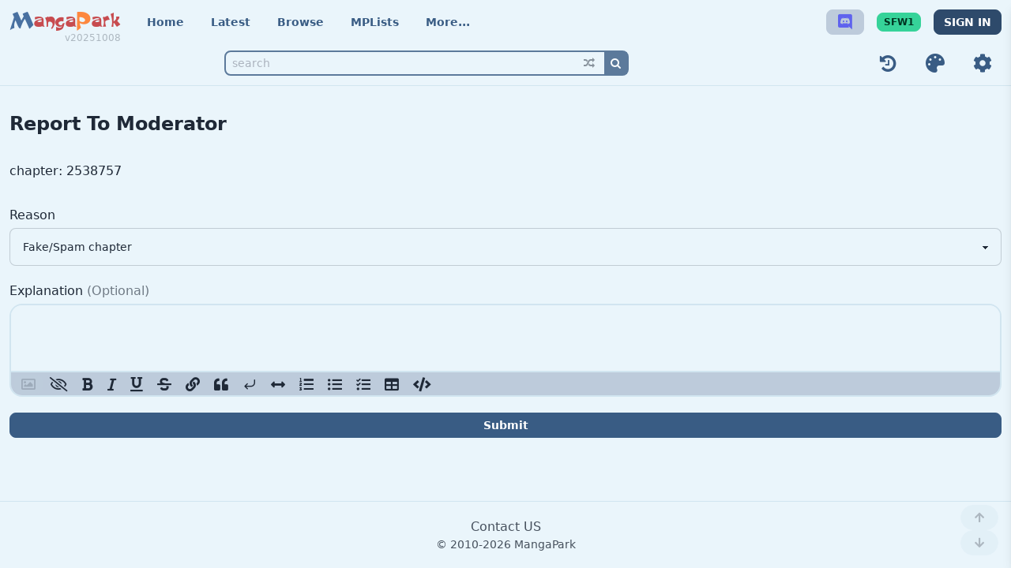

--- FILE ---
content_type: text/html; charset=utf-8
request_url: https://mangapark.com/form/report-create?type=chapter&targetId=2538757
body_size: 13674
content:
<!DOCTYPE html><html lang="en-us" q:render="ssr" q:route="form/report-create" q:container="paused" q:version="1.14.1" q:base="/build/" q:locale="" q:manifest-hash="ol75ju" q:instance="8ojozedgw17"><!--qv q:id=0 q:key=1a2Z:Kq_0--><!--qv q:id=1 q:key=4lAE:9K_3--><!--qv q:s q:sref=1 q:key=--><head q:head><meta charSet="utf-8" q:head><link rel="manifest" href="/manifest.json" q:head><!--qv q:id=2 q:key=pGut:9K_0--><!--qv q:key=Gz_1--><title q:head>Report - MangaPark - Share Any Manga on MangaPark</title><meta charSet="utf-8" q:head><link rel="canonical" href="https://mangapark.com/form/report-create?type=chapter&amp;targetId=2538757" q:id="3" q:head><meta name="viewport" content="width=device-width, initial-scale=1, minimum-scale=1.0, maximum-scale=3.0, user-scalable=yes, shrink-to-fit=no" q:head><link href="/static-assets/img/favicon.ico" rel="shortcut icon" q:head><link href="/static-assets/img/favicon.gif" rel="shortcut icon" type="image/gif" q:head><!--qv q:key=Gz_0--><link href="https://testingcf.jsdelivr.net/gh/easy-meta/amsta@main/fonts-v06.css" rel="preload" as="style" q:head><link href="https://testingcf.jsdelivr.net/gh/easy-meta/amsta@main/fonts-v06.css" rel="stylesheet" type="text/css" q:head><!--/qv--><!--qv q:key=Gz_0--><link href="https://cdn.jsdelivr.net/gh/easy-meta/amsta@main/fonts-v06.css" rel="preload" as="style" q:head><link href="https://cdn.jsdelivr.net/gh/easy-meta/amsta@main/fonts-v06.css" rel="stylesheet" type="text/css" q:head><!--/qv--><meta name="description" content="Share Any Manga on MangaPark" q:head><meta name="keywords" content="manga, comic, scanlation, translation" q:head><style q:key="default" q:id="4" q:head>[data-theme="default"] {
color-scheme:light;--p:212 40% 37%;--pc:0 0% 100%;--s:358 53% 54%;--sc:0 0% 100%;--a:174 60% 51%;--ac:0 0% 100%;--n:212 29% 80%;--nc:215 28% 17%;--b1:201 68% 95%;--b2:201 51% 88%;--b3:200 41% 76%;--bc:215 28% 17%;--in:224 93% 66%;--inc:0 0% 100%;--pf:212 40% 30%;--sf:358 53% 47%;--af:174 60% 44%;--nf:212 29% 73%;--su:158 64% 52%;--wa:43 96% 56%;--er:0 91% 71%;--suc:158 100% 10%;--wac:43 100% 11%;--erc:0 100% 14%;--rounded-box:1rem;--rounded-btn:0.5rem;--rounded-badge:1.9rem;--border-btn:1px;--btn-text-case:normal;--btn-focus-scale:0.95;--animation-btn:0.25s;--animation-input:.2s;--tab-border:1px;--tab-radius:0.5rem;
}
[data-theme="mdark"] {
color-scheme:dark;--p:213 38% 46%;--pc:0 0% 100%;--s:358 53% 54%;--sc:0 0% 100%;--a:23 98% 62%;--ac:0 0% 100%;--n:0 0% 20%;--nc:0 0% 80%;--b1:0 0% 9%;--b2:0 0% 14%;--b3:0 0% 20%;--bc:228 14% 93%;--in:224 93% 66%;--inc:0 0% 100%;--pf:213 38% 39%;--sf:358 53% 47%;--af:23 98% 55%;--nf:0 0% 13%;--su:158 64% 52%;--wa:43 96% 56%;--er:0 91% 71%;--suc:158 100% 10%;--wac:43 100% 11%;--erc:0 100% 14%;--rounded-box:1rem;--rounded-btn:0.5rem;--rounded-badge:1.9rem;--border-btn:1px;--btn-text-case:normal;--btn-focus-scale:0.95;--animation-btn:0.25s;--animation-input:.2s;--tab-border:1px;--tab-radius:0.5rem;
}</style><script type="text/javascript" src="https://hm.baidu.com/hm.js?a7025e25c8500c732b8f48cc46e21467" async q:head></script><script type="text/javascript" src="https://a.stathome.org/log.js?r=0.010506784882696074" async q:head></script><!--/qv--><!--/qv--><!--qv q:key=9K_1--><script type="module" q:key="rK_7" q:head>"serviceWorker"in navigator?navigator.serviceWorker.register("/service-worker.js").catch(r=>console.error(r)):console.log("Service worker not supported in this browser.")</script><!--/qv--><link rel="stylesheet" href="/assets/HWg6d_LH-style.css"><link rel="modulepreload" href="/build/q--XaTlH3S.js"><link rel="preload" href="/build/q-bundle-graph-ol75ju.json" as="fetch" crossorigin="anonymous"><script type="module" async="true">let b=fetch("/build/q-bundle-graph-ol75ju.json");import("/build/q--XaTlH3S.js").then(({l})=>l("/build/",b));</script><link rel="modulepreload" href="/build/q-Dj-83xxE.js"><style q:style="5ele3f-0" hidden>:root{view-transition-name:none}</style></head><body lang="en" class="relative min-h-screen min-w-full p-0 m-0"><!--qv q:id=5 q:key=sDHe:9K_2--><!--qv q:key=rK_2--><!--qv q:id=6 q:key=SHvV:rK_0--><!--qv q:id=7 q:key=76ij:rn_27--><!--qv q:s q:sref=7 q:key=--><div id="app-wrapper" data-theme="default" class="relative min-h-screen min-w-full pb-28" on-document:qidle="q-ByThlKZx.js#_hW[0]" q:id="8"><!--qv q:id=9 q:key=1UwM:rn_0--><header class="flex items-center p-3 min-h-16 border-b border-base-200" q:key="Ut_28"><div class="w-full flex flex-col space-y-5 2xl:space-y-0 2xl:flex-row 2xl:justify-between 2xl:space-x-6"><div class="flex flex-col justify-center items-center md:flex-row md:justify-start"><div class="w-full flex justify-between items-center md:w-fit"><!--qv q:id=a q:key=EvsD:Ut_0--><div translate="no" class="inline-flex text-2xl font-bold select-none relative" q:key="CZ_0"><a href="/"><span class="logo-font"><b class="logo-font-text logo-color-1">M</b><b class="logo-font-text logo-color-2">anga</b><b class="logo-font-text logo-color-3">P</b><b class="logo-font-text logo-color-2">ark</b></span></a><div class="w-full absolute left-0 right-0 -bottom-3"><div class="flex justify-end text-xs font-normal"><a href="/changelog" class="ml-2 link link-hover opacity-30">v20251008</a></div></div></div><!--/qv--><div data-when="lt-md" class="flex justify-center items-center space-x-3 md:hidden"><!--qv q:id=b q:key=tKLi:Ut_1--><!--qv q:key=7N_1--><div class="flex-none"><a href="https://discord.gg/HXKXBTSGKS" target="_blank" class="btn btn-sm btn-square btn-neutral items-center"><!--qv q:id=c q:key=STb6:7N_0--><!--qv q:id=d q:key=5l6e:0f_0--><i name="discord" size="20px" style="font-size:20px;font-family:FontAwesome5_Brands;font-weight:normal;font-style:normal" class="text-xl text-[#5F63EE]" q:key="wr_0"></i><!--/qv--><!--/qv--></a></div><!--/qv--><!--/qv--><!--qv q:id=e q:key=bGmI:Ut_2--><a href="/site-settings?group=safeBrowsing" class="btn btn-xs normal-caser btn-success" q:key="Dg_0" q:id="f">SFW1</a><!--/qv--><!--qv q:id=h q:key=294u:Ut_3--><!--qv q:id=i q:key=4irg:Wm_0--><a href="/signin" class="btn btn-sm btn-primary btn-active whitespace-nowrap" q:key="Ip_0">SIGN IN</a><!--/qv--><!--/qv--></div></div><!--qv q:id=j q:key=cr7R:Ut_4--><div class="flex justify-center items-center space-x-2 mt-6 md:mt-0 md:ml-5 font-extrabold text-primary" q:key="y4_1"><a href="/" class="btn no-animation normal-case font-variant-small-caps !px-1 md:!px-3 !h-8 !min-h-8 btn-ghost" q:id="k">Home</a><a href="/latest" class="btn no-animation normal-case font-variant-small-caps !px-1 md:!px-3 !h-8 !min-h-8 btn-ghost" q:id="l">Latest</a><a href="/search" class="btn no-animation normal-case font-variant-small-caps !px-1 md:!px-3 !h-8 !min-h-8 btn-ghost" q:id="m">Browse</a><a href="/mplists" class="btn no-animation normal-case font-variant-small-caps !px-1 md:!px-3 !h-8 !min-h-8 btn-ghost" q:id="n">MPLists</a><!--qv q:id=o q:key=GiZo:y4_0--><div class="toggleMenu max-md:toggleMenu-end md:toggleMenu-bottom select-none" q:key="MN_10"><input tabIndex="0" id="navbar-more-switcher" type="checkbox"><label tabIndex="0" for="navbar-more-switcher" class="toggleMenu-mask"></label><label tabIndex="0" for="navbar-more-switcher" class="toggleMenu-hand btn no-animation normal-case font-variant-small-caps !px-1 md:!px-3 !h-8 !min-h-8 btn-ghost"><span>More...</span></label><ul tabIndex="0" class="toggleMenu-content flex flex-col p-2 space-y-2 bg-base-200 font-normal text-base-content shadow rounded-box w-56"><li><a href="/reviews" class="btn btn-sm btn-block btn-ghost justify-start items-center normal-case space-x-1"><!--qv q:id=p q:key=g1su:MN_0--><!--qv q:id=q q:key=YEUt:eD_0--><i name="rate-review" style="font-family:MaterialIcons;font-weight:normal;font-style:normal" q:key="qk_0"></i><!--/qv--><!--/qv--><span>Reviews</span></a></li><li><a href="/comments" class="btn btn-sm btn-block btn-ghost justify-start items-center normal-case space-x-1"><!--qv q:id=r q:key=STb6:MN_1--><!--qv q:id=s q:key=5l6e:0f_0--><i name="comments" style="font-family:FontAwesome5_Regular;font-weight:normal;font-style:normal" q:key="wr_0"></i><!--/qv--><!--/qv--><span>Comments</span></a></li><li><a href="/random" class="btn btn-sm btn-block btn-ghost justify-start items-center normal-case space-x-1"><!--qv q:id=t q:key=FIgA:MN_2--><!--qv q:id=u q:key=YEUt:W9_0--><i name="random" style="font-family:FontAwesome;font-weight:normal;font-style:normal" q:key="qk_0"></i><!--/qv--><!--/qv--><span>Random Manga</span></a></li><div class="divider"></div><li><a href="/publish" class="btn btn-sm btn-block btn-ghost justify-start items-center normal-case space-x-1"><!--qv q:id=v q:key=STb6:MN_3--><!--qv q:id=w q:key=5l6e:0f_0--><i name="upload" style="font-family:FontAwesome5_Solid;font-weight:normal;font-style:normal" q:key="wr_0"></i><!--/qv--><!--/qv--><span>Upload Manga</span></a></li><div class="divider"></div><li><a href="/reports?where=all&amp;status=pending" class="btn btn-sm btn-block btn-ghost justify-start items-center normal-case space-x-1"><!--qv q:key=MN_5--><!--qv q:id=x q:key=STb6:MN_4--><!--qv q:id=y q:key=5l6e:0f_0--><i name="bug" style="font-family:FontAwesome5_Solid;font-weight:normal;font-style:normal" q:key="wr_0"></i><!--/qv--><!--/qv--><span>Reports</span><!--/qv--></a></li><li><a href="/content-log" class="btn btn-sm btn-block btn-ghost justify-start items-center normal-case space-x-1"><!--qv q:id=z q:key=Cq2j:MN_6--><!--qv q:id=10 q:key=YEUt:Mw_0--><i name="archive" style="font-family:Entypo;font-weight:normal;font-style:normal" q:key="qk_0"></i><!--/qv--><!--/qv--><span>Content-log</span></a></li><li><a href="/changelog" class="btn btn-sm btn-block btn-ghost justify-start items-center normal-case space-x-1"><!--qv q:id=11 q:key=STb6:MN_7--><!--qv q:id=12 q:key=5l6e:0f_0--><i name="rev" style="font-family:FontAwesome5_Brands;font-weight:normal;font-style:normal" q:key="wr_0"></i><!--/qv--><!--/qv--><span>Feature-log</span></a></li><li><a href="/docs" class="btn btn-sm btn-block btn-ghost justify-start items-center normal-case space-x-1"><!--qv q:id=13 q:key=Cq2j:MN_8--><!--qv q:id=14 q:key=YEUt:Mw_0--><i name="help-with-circle" style="font-family:Entypo;font-weight:normal;font-style:normal" q:key="qk_0"></i><!--/qv--><!--/qv--><span>MPark Docs</span></a></li><div class="divider"></div><li><a href="/mirrors" class="btn btn-sm btn-block btn-ghost justify-start items-center normal-case space-x-2"><span class="logo-font text-xl"><b class="logo-font-text logo-color-1">M</b></span><span>Mirrors +</span><span class="text-xl text-indigo-600"><!--qv q:id=15 q:key=jKbX:MN_9--><!--qv q:id=16 q:key=YEUt:cH_0--><i name="discord" style="font-family:Fontisto;font-weight:normal;font-style:normal" q:key="qk_0"></i><!--/qv--><!--/qv--></span></a></li></ul></div><!--/qv--></div><!--/qv--><div data-when="md-2xl" class="justify-center items-center ml-auto space-x-4 hidden md:flex 2xl:hidden"><!--qv q:id=17 q:key=tKLi:Ut_9--><!--qv q:key=7N_1--><div class="flex-none"><a href="https://discord.gg/HXKXBTSGKS" target="_blank" class="btn btn-sm btn-square btn-neutral items-center"><!--qv q:id=18 q:key=STb6:7N_0--><!--qv q:id=19 q:key=5l6e:0f_0--><i name="discord" size="20px" style="font-size:20px;font-family:FontAwesome5_Brands;font-weight:normal;font-style:normal" class="text-xl text-[#5F63EE]" q:key="wr_0"></i><!--/qv--><!--/qv--></a></div><!--/qv--><!--/qv--><!--qv q:id=1a q:key=bGmI:Ut_10--><a href="/site-settings?group=safeBrowsing" class="btn btn-xs normal-caser btn-success" q:key="Dg_0" q:id="1b">SFW1</a><!--/qv--><!--qv q:id=1d q:key=294u:Ut_11--><!--qv q:id=1e q:key=4irg:Wm_0--><a href="/signin" class="btn btn-sm btn-primary btn-active whitespace-nowrap" q:key="Ip_0">SIGN IN</a><!--/qv--><!--/qv--></div></div><div class="2xl:grow flex flex-col justify-center items-center space-y-5 md:space-y-0 md:justify-between md:flex-row-reverse md:space-x-8 md:space-x-reverse"><div class="flex flex-col justify-center items-center space-y-4 md:space-y-0 md:space-x-3 md:flex-row"><div class="flex justify-center items-center space-x-3 text-primary"><!--qv q:id=1f q:key=bP8x:Ut_16--><div class="flex-none" q:key="yL_1"><a href="/chapter-history" class="btn btn-sm btn-square btn-ghost"><!--qv q:id=1g q:key=FIgA:yL_0--><!--qv q:id=1h q:key=YEUt:W9_0--><i name="history" size="24" style="font-size:24px;font-family:FontAwesome;font-weight:normal;font-style:normal" q:key="qk_0"></i><!--/qv--><!--/qv--></a></div><!--/qv--><!--qv q:id=1i q:key=hk3v:Ut_17--><!--/qv--><!--qv q:id=1j q:key=hC6C:Ut_18--><!--/qv--><!--qv q:id=1k q:key=zLfV:Ut_19--><!--/qv--><!--qv q:id=1l q:key=EXvu:Ut_20--><!--/qv--><!--qv q:id=1m q:key=D0a6:Ut_21--><div class="flex-none" q:key="Vw_1"><button class="btn btn-sm btn-square btn-ghost" on:click="q--3QoY3Rb.js#s_aLGOkH9mTck[0]" q:id="1n"><!--qv q:id=1o q:key=STb6:Vw_0--><!--qv q:id=1p q:key=5l6e:0f_0--><i name="palette" size="24" style="font-size:24px;font-family:FontAwesome5_Solid;font-weight:normal;font-style:normal" q:key="wr_0"></i><!--/qv--><!--/qv--></button></div><!--/qv--><!--qv q:id=1q q:key=QCW7:Ut_22--><div class="flex-none" q:key="xN_1"><a href="/site-settings" class="btn btn-sm btn-square btn-ghost"><!--qv q:id=1r q:key=STb6:xN_0--><!--qv q:id=1s q:key=5l6e:0f_0--><i name="cog" size="24" style="font-size:24px;font-family:FontAwesome5_Solid;font-weight:normal;font-style:normal" q:key="wr_0"></i><!--/qv--><!--/qv--></a></div><!--/qv--></div><div data-when="gt-2xl" class="hidden justify-center items-center space-x-3 2xl:flex"><!--qv q:id=1t q:key=tKLi:Ut_23--><!--qv q:key=7N_1--><div class="flex-none"><a href="https://discord.gg/HXKXBTSGKS" target="_blank" class="btn btn-sm btn-square btn-neutral items-center"><!--qv q:id=1u q:key=STb6:7N_0--><!--qv q:id=1v q:key=5l6e:0f_0--><i name="discord" size="20px" style="font-size:20px;font-family:FontAwesome5_Brands;font-weight:normal;font-style:normal" class="text-xl text-[#5F63EE]" q:key="wr_0"></i><!--/qv--><!--/qv--></a></div><!--/qv--><!--/qv--><!--qv q:id=1w q:key=bGmI:Ut_24--><a href="/site-settings?group=safeBrowsing" class="btn btn-xs normal-caser btn-success" q:key="Dg_0" q:id="1x">SFW1</a><!--/qv--><!--qv q:id=1z q:key=294u:Ut_25--><!--qv q:id=20 q:key=4irg:Wm_0--><a href="/signin" class="btn btn-sm btn-primary btn-active whitespace-nowrap" q:key="Ip_0">SIGN IN</a><!--/qv--><!--/qv--></div></div><div class="grow w-full flex justify-center items-center"><!--qv q:id=21 q:key=aIhc:Ut_26--><div class="group relative w-full max-w-lg" on:qvisible="q-CUP5ATWk.js#_hW[0]" q:key="dl_3" q:id="22"><div class="form-control opacity-80 group-hover:opacity-100"><fieldset class="relative"><input type="text" name="word" placeholder="search" autoComplete="off" value="" class="w-full pl-2 pr-10 input input-sm input-primary border-2 border-primary bg-transparent  !ring-0 focus:border-base-200" on:input="q-CUP5ATWk.js#s_5KZeQPa0k8M[0]" on:keyup="q-CUP5ATWk.js#s_wZCl00bIlhA[1]" q:id="23"><div class="absolute top-0 right-0 bottom-0 flex p-0.5 rounded-btn overflow-hidden"><a href="/random" class="flex justify-center items-center px-3 bg-transparent opacity-60 hover:opacity-100"><!--qv q:id=24 q:key=FIgA:dl_0--><!--qv q:id=25 q:key=YEUt:W9_0--><i name="random" style="font-family:FontAwesome;font-weight:normal;font-style:normal" class="text-sm" q:key="qk_0"></i><!--/qv--><!--/qv--></a><button type="button" class="flex justify-center items-center px-2 bg-primary text-primary-content" on:click="q-CUP5ATWk.js#s_6N04tJIdYfs[0]" q:id="26"><!--qv q:id=27 q:key=FIgA:dl_1--><!--qv q:id=28 q:key=YEUt:W9_0--><i name="search" style="font-family:FontAwesome;font-weight:normal;font-style:normal" class="text-sm" q:key="qk_0"></i><!--/qv--><!--/qv--></button></div></fieldset></div><div class="absolute top-full left-0 right-0 z-50 shadow-lg p-2 bg-base-200 text-base-content w-full rounded-box invisible hidden group-hover:visible group-hover:flex group-focus-within:visible group-focus-within:flex"><!--qv q:id=29 q:key=PFRQ:dl_2--><div on:qvisible="q-DVPLAb8v.js#_hW[0]" q:key="jL_0" q:id="2a">manga title or author name</div><!--/qv--></div></div><!--/qv--></div></div></div><!--qv q:id=2b q:key=HhCL:Ut_27--><script type="placeholder" hidden q:id="2c" on-document:qidle="q-DiN4NvZY.js#_hW[0]"></script><!--/qv--></header><!--/qv--><!--qv q:id=2d q:key=rzDz:rn_1--><!--/qv--><!--qv q:id=2e q:key=0TPl:rn_2--><!--/qv--><!--qv q:s q:sref=6 q:key=--><!--qv q:id=2f q:key=fuoM:rK_0--><main class="px-3 py-8 max-w-screen-2xl mx-auto space-y-8" q:key="Nw_1"><h2 class="text-2xl font-bold">Report To Moderator</h2><div><!--t=2g-->chapter<!---->: <!--t=2h-->2538757<!----></div><!--qv q:id=2i q:key=rj43:Nw_0--><fieldset class="space-y-5" on:qvisible="q-DFvZneuS.js#_hW[0]" q:key="1Q_6" q:id="2j"><div class="space-y-1"><h6>Reason</h6><select class="select select-bordered w-full" on:change="q-DFvZneuS.js#s_aPxFGF36I7s[0]" q:id="2k"><option value="fake_spam" q:key="fake_spam">Fake/Spam chapter</option><option value="offensive" q:key="offensive">Offensive content</option><option value="political" q:key="political">Extraneous political</option><option value="child_porn" q:key="child_porn">Child pornography</option><option value="racism" q:key="racism">Racism</option><option value="order" q:key="order">Other</option></select></div><div class="space-y-1"><h6>Explanation <!--qv q:key=1Q_1--><span class="opacity-60" q:key="1Q_7">(Optional)</span><!--/qv--></h6><!--qv q:id=2m q:key=5oud:1Q_2--><!--qv q:id=2n q:key=jZZL:zV_3--><!--qv q:s q:sref=2n q:key=--><!--qv q:id=2o q:key=Ah2l:zV_1--><div id="RichEditor_rs70xc-5ouduCC1jKM-2l" class="editor appearance-none relative m-0 border-2 border-base-200 rounded-box overflow-hidden" on:qvisible="q-DwHyqMKz.js#_hW[0]" q:key="BL_4" q:id="2p"><!--qv q:id=2q q:key=05qF:BL_0--><div id="EditArea_rs70xc-5ouduCC1jKM-2l" contentEditable="plaintext-only" class="Editor EditArea" on:input="q-ChGlPaQ-.js#s_lAwIIY7EFiw[0 1]" on:blur="q-ChGlPaQ-.js#s_lAwIIY7EFiw[0 1]" on:focus="q-ChGlPaQ-.js#s_lAwIIY7EFiw[0 1]" on:keyup="q-ChGlPaQ-.js#s_lAwIIY7EFiw[0 1]" on:keydown="q-ChGlPaQ-.js#s_lAwIIY7EFiw[0 1]" on:qvisible="q-ChGlPaQ-.js#_hW[2]" q:key="EO_1" q:id="2r"></div><!--/qv--><!--qv q:id=2s q:key=61iz:BL_2--><div class="flex h-[31px] border-t-2 border-t-base-200 bg-neutral text-neutral-content" q:key="kF_3"><div class="grow relative"><div class="flex items-center absolute top-0 right-0 bottom-0 left-0 w-full h-full px-1 overflow-x-auto overflow-y-hidden"><div class="flex justify-start items-center"><!--qv q:id=2t q:key=UYPn:kF_0--><!--qv q:id=2u q:key=eJxD:zS_0--><button name="img-btn" disabled class="btn btn-xs btn-ghost" on:click="q-DXZ1NBxO.js#s_MibbBE6az6g[0]" q:key="img" q:id="2v"><input type="file" accept="image/*" disabled class="hidden" on:input="q-DXZ1NBxO.js#s_TM9A0HKKOG0[0 1]" on:dragenter="q-DXZ1NBxO.js#s_TM9A0HKKOG0[0 1]" on:dragover="q-DXZ1NBxO.js#s_TM9A0HKKOG0[0 1]" on:drop="q-DXZ1NBxO.js#s_TM9A0HKKOG0[0 1]" q:id="2w"><!--qv q:id=2x q:key=STb6:zS_1--><!--qv q:id=2y q:key=5l6e:0f_0--><i name="image" size="18" style="font-size:18px;font-family:FontAwesome5_Regular;font-weight:normal;font-style:normal" q:key="wr_0"></i><!--/qv--><!--/qv--></button><!--/qv--><!--/qv--><button class="btn btn-xs btn-ghost" on:click="q--6-rPh67.js#s_PQ5ODuI0lNQ[0 1]" q:key="spoiler" q:id="2z"><!--qv q:id=30 q:key=STb6:kF_5--><!--qv q:id=31 q:key=5l6e:0f_0--><i name="eye-slash" size="18" style="font-size:18px;font-family:FontAwesome5_Regular;font-weight:normal;font-style:normal" q:key="wr_0"></i><!--/qv--><!--/qv--></button><button class="btn btn-xs btn-ghost" on:click="q--6-rPh67.js#s_PQ5ODuI0lNQ[0 1]" q:key="b" q:id="32"><!--qv q:id=33 q:key=STb6:kF_5--><!--qv q:id=34 q:key=5l6e:0f_0--><i name="bold" size="18" style="font-size:18px;font-family:FontAwesome5_Solid;font-weight:normal;font-style:normal" q:key="wr_0"></i><!--/qv--><!--/qv--></button><button class="btn btn-xs btn-ghost" on:click="q--6-rPh67.js#s_PQ5ODuI0lNQ[0 1]" q:key="i" q:id="35"><!--qv q:id=36 q:key=STb6:kF_5--><!--qv q:id=37 q:key=5l6e:0f_0--><i name="italic" size="18" style="font-size:18px;font-family:FontAwesome5_Solid;font-weight:normal;font-style:normal" q:key="wr_0"></i><!--/qv--><!--/qv--></button><button class="btn btn-xs btn-ghost" on:click="q--6-rPh67.js#s_PQ5ODuI0lNQ[0 1]" q:key="u" q:id="38"><!--qv q:id=39 q:key=STb6:kF_5--><!--qv q:id=3a q:key=5l6e:0f_0--><i name="underline" size="18" style="font-size:18px;font-family:FontAwesome5_Solid;font-weight:normal;font-style:normal" q:key="wr_0"></i><!--/qv--><!--/qv--></button><button class="btn btn-xs btn-ghost" on:click="q--6-rPh67.js#s_PQ5ODuI0lNQ[0 1]" q:key="s" q:id="3b"><!--qv q:id=3c q:key=STb6:kF_5--><!--qv q:id=3d q:key=5l6e:0f_0--><i name="strikethrough" size="18" style="font-size:18px;font-family:FontAwesome5_Solid;font-weight:normal;font-style:normal" q:key="wr_0"></i><!--/qv--><!--/qv--></button><button class="btn btn-xs btn-ghost" on:click="q--6-rPh67.js#s_PQ5ODuI0lNQ[0 1]" q:key="a" q:id="3e"><!--qv q:id=3f q:key=STb6:kF_5--><!--qv q:id=3g q:key=5l6e:0f_0--><i name="link" size="18" style="font-size:18px;font-family:FontAwesome5_Solid;font-weight:normal;font-style:normal" q:key="wr_0"></i><!--/qv--><!--/qv--></button><button class="btn btn-xs btn-ghost" on:click="q--6-rPh67.js#s_PQ5ODuI0lNQ[0 1]" q:key="blockquote" q:id="3h"><!--qv q:id=3i q:key=STb6:kF_5--><!--qv q:id=3j q:key=5l6e:0f_0--><i name="quote-left" size="18" style="font-size:18px;font-family:FontAwesome5_Solid;font-weight:normal;font-style:normal" q:key="wr_0"></i><!--/qv--><!--/qv--></button><button class="btn btn-xs btn-ghost" on:click="q--6-rPh67.js#s_PQ5ODuI0lNQ[0 1]" q:key="br" q:id="3k"><!--qv q:id=3l q:key=Qv8H:kF_4--><!--qv q:id=3m q:key=YEUt:jb_0--><i name="enter" size="18" style="font-size:18px;font-family:AntDesign;font-weight:normal;font-style:normal" q:key="qk_0"></i><!--/qv--><!--/qv--></button><button class="btn btn-xs btn-ghost" on:click="q--6-rPh67.js#s_PQ5ODuI0lNQ[0 1]" q:key="hr" q:id="3n"><!--qv q:id=3o q:key=STb6:kF_5--><!--qv q:id=3p q:key=5l6e:0f_0--><i name="arrows-alt-h" size="18" style="font-size:18px;font-family:FontAwesome5_Solid;font-weight:normal;font-style:normal" q:key="wr_0"></i><!--/qv--><!--/qv--></button><button class="btn btn-xs btn-ghost" on:click="q--6-rPh67.js#s_PQ5ODuI0lNQ[0 1]" q:key="list-ol" q:id="3q"><!--qv q:id=3r q:key=STb6:kF_5--><!--qv q:id=3s q:key=5l6e:0f_0--><i name="list-ol" size="18" style="font-size:18px;font-family:FontAwesome5_Solid;font-weight:normal;font-style:normal" q:key="wr_0"></i><!--/qv--><!--/qv--></button><button class="btn btn-xs btn-ghost" on:click="q--6-rPh67.js#s_PQ5ODuI0lNQ[0 1]" q:key="list-ul" q:id="3t"><!--qv q:id=3u q:key=STb6:kF_5--><!--qv q:id=3v q:key=5l6e:0f_0--><i name="list-ul" size="18" style="font-size:18px;font-family:FontAwesome5_Solid;font-weight:normal;font-style:normal" q:key="wr_0"></i><!--/qv--><!--/qv--></button><button class="btn btn-xs btn-ghost" on:click="q--6-rPh67.js#s_PQ5ODuI0lNQ[0 1]" q:key="tasks" q:id="3w"><!--qv q:id=3x q:key=STb6:kF_5--><!--qv q:id=3y q:key=5l6e:0f_0--><i name="tasks" size="18" style="font-size:18px;font-family:FontAwesome5_Solid;font-weight:normal;font-style:normal" q:key="wr_0"></i><!--/qv--><!--/qv--></button><button class="btn btn-xs btn-ghost" on:click="q--6-rPh67.js#s_PQ5ODuI0lNQ[0 1]" q:key="table" q:id="3z"><!--qv q:id=40 q:key=STb6:kF_5--><!--qv q:id=41 q:key=5l6e:0f_0--><i name="table" size="18" style="font-size:18px;font-family:FontAwesome5_Solid;font-weight:normal;font-style:normal" q:key="wr_0"></i><!--/qv--><!--/qv--></button><button class="btn btn-xs btn-ghost" on:click="q--6-rPh67.js#s_PQ5ODuI0lNQ[0 1]" q:key="code" q:id="42"><!--qv q:id=43 q:key=STb6:kF_5--><!--qv q:id=44 q:key=5l6e:0f_0--><i name="code" size="18" style="font-size:18px;font-family:FontAwesome5_Solid;font-weight:normal;font-style:normal" q:key="wr_0"></i><!--/qv--><!--/qv--></button></div></div></div><!--qv q:s q:sref=2s q:key=--><!--qv q:s q:sref=2o q:key=buttons--><div q:slot="buttons" class="inline-flex items-center"><!--qv q:s q:sref=2m q:key=buttons--><!--/qv--></div><!--/qv--><!--/qv--></div><!--/qv--><!--qv q:id=45 q:key=zaq5:BL_3--><!--/qv--></div><!--/qv--><!--qv q:id=46 q:key=A8Sg:zV_2--><script type="placeholder" hidden q:id="47" on-document:qinit="q-Bt-CIl09.js#_hW[0]"></script><!--/qv--><!--/qv--><!--/qv--><!--/qv--></div><button class="btn btn-sm btn-primary btn-block space-x-1" on:click="q-DFvZneuS.js#s_zBWJ80Q6t6U[0 1 2]" q:id="48"><span>Submit</span></button></fieldset><!--/qv--></main><!--/qv--><!--/qv--><!--qv q:id=49 q:key=TIEW:rn_4--><footer class="text-center absolute right-0 bottom-0 left-0 py-5 mt-5 border-t border-base-200" q:key="zG_0"><p class="link-hover opacity-80"><a href="/cdn-cgi/l/email-protection#b7dac799dfdef7dfd8c3dad6dedb99d4d8da88c4c2d5ddd2d4c38aecfae7f6e5fcea" title="Contact US By Email">Contact US</a></p><p translate="no" class="text-sm font-variant-small-caps opacity-80">© 2010-2026 MangaPark</p></footer><!--/qv--><!--qv q:id=4a q:key=ZnPz:rn_5--><script data-cfasync="false" src="/cdn-cgi/scripts/5c5dd728/cloudflare-static/email-decode.min.js"></script><script type="placeholder" hidden q:id="4b" on-document:qidle="q-B_TsNDEM.js#_hW[0]"></script><!--/qv--><!--qv q:id=4c q:key=E5P9:rn_6--><div class="fixed flex flex-col ease-in-out duration-300 opacity-30 hover:opacity-90 right-4 bottom-4" q:key="xd_2"><div class="inline-block" on:click="q-BIVfPkgV.js#s_WcGQ04NMJo8"><button class="btn btn-sm btn-circle"><!--qv q:id=4d q:key=STb6:xd_0--><!--qv q:id=4e q:key=5l6e:0f_0--><i name="arrow-up" style="font-family:FontAwesome5_Solid;font-weight:normal;font-style:normal" q:key="wr_0"></i><!--/qv--><!--/qv--></button></div><div class="inline-block" on:click="q-BIVfPkgV.js#s_UfGdhanFpnk"><button class="btn btn-sm btn-circle"><!--qv q:id=4f q:key=STb6:xd_1--><!--qv q:id=4g q:key=5l6e:0f_0--><i name="arrow-down" style="font-family:FontAwesome5_Solid;font-weight:normal;font-style:normal" q:key="wr_0"></i><!--/qv--><!--/qv--></button></div></div><!--/qv--><!--qv q:id=4h q:key=2ieG:rn_7--><div data-theme="light" class="sidePanel select-none  font-sans" q:key="Ah_3" q:id="4i"><div class="sp-content max-w-[220px] md:max-w-[320px] lg:max-w-screen-sm"><div class="sp-mainer"></div><div class="sp-header"><h3 class="text-lg font-bold"><!--qv q:id=4j q:key=STb6:Ah_1--><!--qv q:id=4k q:key=5l6e:0f_0--><i name="palette" style="font-family:FontAwesome5_Solid;font-weight:normal;font-style:normal" q:key="wr_0"></i><!--/qv--><!--/qv--> Site Themes</h3><button class="btn btn-xs btn-square btn-error"><!--qv q:id=4l q:key=FIgA:Ah_2--><!--qv q:id=4m q:key=YEUt:W9_0--><i name="close" size="20" style="font-size:20px;font-family:FontAwesome;font-weight:normal;font-style:normal" on:click="q-a37KUONv.js#s_b0g2UlD4w6Q[0]" q:key="qk_0" q:id="4n"></i><!--/qv--><!--/qv--></button></div></div></div><!--/qv--><!--qv q:id=4o q:key=we2E:rn_8--><div class="dialog" q:key="rW_2" q:id="4p"><div class="dialog-backdrop" on:click="q-DyWdxmqV.js#s_QqZZvyYlHx0[0]" q:id="4q"></div><div class="dialog-dialog dialog-dialog-scrollable max-w-screen-2xl"><div class="dialog-content"><div class="dialog-header"><h5 class="text-lg font-bold capitalize"><!--t=4r--><!----></h5><button class="btn btn-xs btn-square btn-error"><!--qv q:id=4s q:key=FIgA:rW_0--><!--qv q:id=4t q:key=YEUt:W9_0--><i name="close" size="20" style="font-size:20px;font-family:FontAwesome;font-weight:normal;font-style:normal" on:click="q-DyWdxmqV.js#s_QqZZvyYlHx0[0]" q:key="qk_0" q:id="4u"></i><!--/qv--><!--/qv--></button></div><div class="dialog-body relative"><!--qv q:id=4v q:key=uL2V:rW_1--><div class="text-center" on:qvisible="q-Duw2GLqw.js#_hW[0]" q:key="Vj_0" q:id="4w"><span class="loading loading-lg loading-spinner"></span></div><!--/qv--></div></div></div></div><!--/qv--><!--qv q:id=4x q:key=JK0m:rn_18--><div class="dialog" q:key="K0_1"><div class="dialog-backdrop" on:click="q-cYwZqODT.js#s_Gp1IAMyDEqU[0]" q:id="4y"></div><div class="dialog-dialog dialog-dialog-scrollable max-w-screen-md"><div class="dialog-content"><div class="dialog-header"><div class="flex items-center"><h5 class="text-lg font-bold text-warning font-variant-small-caps">HANG ON</h5></div><button class="btn btn-xs btn-square btn-error" on:click="q-cYwZqODT.js#s_Gp1IAMyDEqU[0]" q:id="4z"><!--qv q:id=50 q:key=FIgA:K0_0--><!--qv q:id=51 q:key=YEUt:W9_0--><i name="close" size="20" style="font-size:20px;font-family:FontAwesome;font-weight:normal;font-style:normal" q:key="qk_0"></i><!--/qv--><!--/qv--></button></div><div class="dialog-body"><div class="font-bold text-warning">Are you sure you want to go:</div><div><!--t=52--><!----></div></div><div class="dialog-footer space-x-3"><button class="btn btn-sm" on:click="q-cYwZqODT.js#s_Gp1IAMyDEqU[0]" q:id="53">Cancel</button><a href="#" target="_blank" rel="external nofollow noreferrer noopener" class="btn btn-sm btn-primary" on:click="q-cYwZqODT.js#s_Gp1IAMyDEqU[0]" q:id="54">Yes, I trust this link!</a></div></div></div></div><!--/qv--><!--qv q:id=55 q:key=oL0P:rn_19--><div class="fixed right-2 bottom-2 flex flex-col items-stretch space-y-3" q:key="R3_0"></div><!--/qv--><!--qv q:id=56 q:key=4lmU:rn_20--><script type="placeholder" hidden q:id="57" on-document:qidle="q-DNmG_0HU.js#_hW[0]"></script><!--/qv--><!--qv q:id=58 q:key=zHis:rn_21--><script type="placeholder" hidden q:id="59" on-document:qidle="q-D5vf3hSu.js#_hW[0]"></script><!--/qv--><!--qv q:id=5a q:key=q0yV:rn_22--><script type="placeholder" hidden q:id="5b" on-document:qidle="q-AXcbHe6M.js#_hW[0]"></script><!--/qv--><!--qv q:s q:sref=6 q:key=page-end--><!--/qv--></div><!--qv q:id=5c q:key=uDGH:rn_26--><!--qv q:key=HQ_0--><script async data-cfasync="false" type="text/javascript">
(function(){
  window.dataLayer = window.dataLayer || [];
  function gtag() {
    dataLayer.push(arguments);
  }
  gtag("js", new Date());
  gtag("config", "G-RR3840ME7N");
})();
      </script><script async data-cfasync="false" type="text/javascript" src="https://www.googletagmanager.com/gtag/js?id=G-RR3840ME7N"></script><!--/qv--><!--/qv--><!--/qv--><script type="placeholder" hidden q:id="5d" on-window:resize="q-BXpC34lv.js#s_BNCdI0BGrFM[0 1]"></script><!--/qv--><!--/qv--><!--/qv--><!--/qv--><script defer src="https://static.cloudflareinsights.com/beacon.min.js/vcd15cbe7772f49c399c6a5babf22c1241717689176015" integrity="sha512-ZpsOmlRQV6y907TI0dKBHq9Md29nnaEIPlkf84rnaERnq6zvWvPUqr2ft8M1aS28oN72PdrCzSjY4U6VaAw1EQ==" data-cf-beacon='{"version":"2024.11.0","token":"98d78f9e782e47d4ad0657787cc2b1bf","r":1,"server_timing":{"name":{"cfCacheStatus":true,"cfEdge":true,"cfExtPri":true,"cfL4":true,"cfOrigin":true,"cfSpeedBrain":true},"location_startswith":null}}' crossorigin="anonymous"></script>
</body><!--/qv--><!--/qv--><!--/qv--><script type="module" q:type="preload" async>["q-DaaFB7V2.js","q-B_TsNDEM.js","q-DfrnDSCD.js","q-CY7Wpusp.js","q-Cu8AbJod.js","q-DO2lSP-H.js","q-CEnBffub.js"].map((l,e)=>{e=document.createElement('link');e.rel='modulepreload';e.href="/build/"+l;document.head.appendChild(e)});window.addEventListener('load',f=>{f=_=>import("/build/q--XaTlH3S.js").then(({p})=>p(["fHN9jUPbCQw","84dM9eDjPNQ","aLGOkH9mTck","JxE9xHPNktA","5KZeQPa0k8M","6N04tJIdYfs","wZCl00bIlhA","kvMljw5A5S0","670kKGEKmOo","4AkYvXcMnco","aPxFGF36I7s","UrejmM0pF9k","eAfxpqthEM4","lAwIIY7EFiw","suio7GdN9Jc","MibbBE6az6g","TM9A0HKKOG0","PQ5ODuI0lNQ","5gvoE0N2kog","zBWJ80Q6t6U","PWGtAEDx8Ss","WcGQ04NMJo8","UfGdhanFpnk","b0g2UlD4w6Q","QqZZvyYlHx0","366oN7o7qWw","Gp1IAMyDEqU","nw6O0MAXZWU","QjEJx6QrnXU","jf6XFdAnR1Y","BNCdI0BGrFM","bGmIr5yYiGo","ZnPzTG0wapw","oL0Po9VYzQs","pGutPEEujCM","76ijjK7wYHg","JK0ma9Tw0lw","zaq5j33fP0A"]));try{requestIdleCallback(f,{timeout:2000})}catch(e){setTimeout(f,200)}})</script><script type="qwik/json">{"refs":{"8":"1f","22":"4h","23":"16! 4i","26":"16!","32":"19! 51","35":"19! 52","38":"19! 53","42":"19! 5d","47":"5h","48":"8! b! 2a!","53":"14!","54":"14!","57":"5p","59":"5r","1n":"14!","2a":"4f","2c":"4k","2j":"2x","2k":"b!","2p":"4w","2r":"19! 4x 4z","2v":"4p","2w":"19! 4","2z":"19! 50","3b":"19! 54","3e":"19! 55","3h":"19! 56","3k":"19! 57","3n":"19! 58","3q":"19! 59","3t":"19! 5a","3w":"19! 5b","3z":"19! 5c","4b":"5j","4n":"14!","4q":"14!","4u":"14!","4w":"5n","4y":"14!","4z":"14!","5b":"5t","5d":"5u 14!"},"ctx":{"1":{"h":" 32!","w":"36","c":"qc-c=9! qc-ic=t qc-h=s! qc-l=c! qc-n=37 qc-s=f! qc-a=e qc-ir=d qc-p=38"},"2":{"h":"5y","s":"s! c!"},"3":{"h":" 1n"},"4":{"h":" 1n"},"5":{"h":"1x","s":"t"},"6":{"h":"1y","w":"1f","s":"3r s! 1d 1f"},"7":{"h":"61 60!","s":"14! 3l 3l 3l 3l 6! 3l 8! 3l 5u","c":"-root-ctx=14! -sser-ctx=4 -sets-ctx=3 -wint-ctx=5 comic-follow=6! -flash-message_-context=8!"},"9":{"h":" 1b!"},"21":{"w":"4h"},"29":{"h":"4d 4c!","w":"4f","s":"4f"},"45":{"h":"63","s":"19!"},"46":{"h":" 5f!","w":"5h"},"55":{"h":"5x","s":"8!"},"56":{"w":"5p"},"58":{"w":"5r"},"e":{"h":"5v","s":"14! 3"},"f":{"h":" 1n"},"j":{"h":" 65!"},"k":{"h":" 1n"},"l":{"h":" 1n"},"m":{"h":" 1n"},"n":{"h":" 1n"},"1a":{"h":"5v","s":"14! 3"},"1b":{"h":" 1n"},"1w":{"h":"5v","s":"14! 3"},"1x":{"h":" 1n"},"2b":{"w":"4k"},"2i":{"h":"2v 2a!","w":"39 2x","s":"4 3 5 8! a b! 2x"},"2m":{"h":" 4s!"},"2n":{"c":"-rich-editor_-context=19!"},"2o":{"h":" 4u!","w":"4w"},"2q":{"w":"4z"},"2t":{"h":"4n","s":"19!"},"2u":{"h":"4o","s":"4 19! 4p"},"4a":{"h":"5w","w":"5j","s":"14! 5j"},"":{"h":" 1n"},"4h":{"h":"1l","s":"14!"},"4i":{"h":" 1n"},"4p":{"h":" 1n"},"4v":{"h":"5k","w":"47 5n","s":"14! 46 1a! 5n"},"4x":{"h":"62","s":"4 3 5 14!"},"5a":{"w":"5t"}},"objs":[["1g"],["1g"],["1h"],{"general_autoLangs":"0","general_userLangs":"1","general_excGenres":"2"},{"id":"1m","is":"1c","aid":"1m"},{"ComPic":"1n","ComTit":"1n","ChaDef":"1n","ChaNav":"1n","Common":"1n"},{"open":"1o","close":"1p"},[],{"items":"7","remove":"1q","create":"1r","base":"1s","info":"1t","success":"1u","warning":"1v","error":"1w"},{"headings":"6a","menu":"6a"},"\u00122u",{"posting":"1c","reason":"1m","explanation":"1m"},{"url":"2z","params":"30","isNavigating":"1c","prevUrl":"6a"},"\u001234","\u00126a",{"QNOjw9FN4lA":"j","X4VPypfpcqA":"22"},[],{"userAgent":"3d","ipRemote":"3e","ipCountry":"3f"},{"domain":"3h","path":"3o","httpOnly":"3l","secure":"3l","maxAge":"3p"},{"_sser":"4","_buid":"1n","_sets":"3","_time":"3a","_tend":"3a","_tuse":"3b","_suat":"1n","_nsfw":"3b","tfile":"1m","tdark":"1c","tcode":"1m","tvars":"1n","_image_server":"3c","_rqua":"3d","_rqip":"3e","_rqco":"3f","_host":"3g","_base":"3g","_cook":"3h","_rsch":"3i","_ruri":"3j","_rurl":"3k","_csec":"3l","_issr":"1c","userAgent":"3d","ipChains":"3m","ipRouter":"3n","ipRemote":"3e","ipCountry":"3f","cfWorker":"1c","acceptLanguages":"g","_head":"h","_copt":"i","time_first_visit":"3b","time_click_outbrain":"3b","time_click_adFree":"3b","time_adFree_minutes_left":"3b","window_dimension":"1m","window_width":"3b","window_height":"3b","page_chapter_load":"1m","page_chapter_marg":"1m","page_chapter_zoom":"1m","image_server":"1m","theme_use":"3q","theme_raw":"1m","theme_dark":"1c","_wint":"5"},{"name":"3t","content":"3u"},{"name":"3v","content":"3w"},["k","l"],[],{"key":"3y","style":"3z"},["o"],[],{"pageName":"40"},{"title":"3s","meta":"m","links":"n","styles":"p","scripts":"q","frontmatter":"r"},"\u00126a",{"resize":"3b"},{"raw":"1m","use":"3q","dark":"1c","panel":"1n"},{"group":"1m","posting":"1c"},{"what":"1m","status":"33"},[],[],{"what":"1m"},[],[],{"modalUp":"1m","comicId":"1m","comicName":"1m","folderId":"1m","note":"1m","status":"1m","emotion":"1m","score":"3b","mylists":"11","ctags":"12"},{"_sser":"4","_buid":"1n","_sets":"3","_time":"3a","_tend":"3a","_tuse":"3b","_suat":"1n","_nsfw":"3b","tfile":"1m","tdark":"1c","tcode":"1m","tvars":"1n","_image_server":"3c","_rqua":"3d","_rqip":"3e","_rqco":"3f","_host":"3g","_base":"3g","_cook":"3h","_rsch":"3i","_ruri":"3j","_rurl":"3k","_csec":"3l","_issr":"1c","userAgent":"3d","ipChains":"3m","ipRouter":"3n","ipRemote":"3e","ipCountry":"3f","cfWorker":"1c","acceptLanguages":"g","_head":"h","_copt":"i","time_first_visit":"3b","time_click_outbrain":"3b","time_click_adFree":"3b","time_adFree_minutes_left":"3b","window_dimension":"1m","window_width":"3b","window_height":"3b","page_chapter_load":"1m","page_chapter_marg":"1m","page_chapter_zoom":"1m","image_server":"1m","theme_use":"3q","theme_raw":"1m","theme_dark":"1c","_wint":"5","sess":"j","nsfw":"3b","externalLink":"1m","clientEvents":"u","site_theme":"v","site_settings":"w","gateway_modal":"x","sserFolderList":"y","sserMylistList":"z","quickLookModal":"10","comicMarkingModal":"13","modalBookmarks":"1c","comicId":"1m","comicNode":"1n","chapterNode":"1n"},[],{"word":"1m","word_suggestion":"1m","reload":"3b","status":"33","items":"15","paging":"1n"},[],[],{"editorId":"4q","initCode":"1m","editCode":"1m","enableImage":"3l","imageList":"17","messages":"18"},{"status":"5l","reload":"3b","comicNode":"1n"},{"pageName":"40"},false,"\u00121c","\u0002q-ByThlKZx.js#s_fHN9jUPbCQw[1d]","\u00031 3 1e #6","en","hentai","\u001114! 3 @0","\u001114! 3 @0","\u001114! 3 @0","\u0002q-a37KUONv.js#s_2ieGoQFeTrw","",null,"\u0002q-BXpC34lv.js#s_6m4iAzUYchk","\u0002q-BXpC34lv.js#s_08INKvST03M","\u0002q-BXpC34lv.js#s_wqRWNjPXpKA","\u0002q-BXpC34lv.js#s_1rY44dEoToU","\u0002q-BXpC34lv.js#s_F90Z0eMCoHQ","\u0002q-BXpC34lv.js#s_7EnfLEgraUc","\u0002q-BXpC34lv.js#s_vd240RCxXFk","\u0002q-BXpC34lv.js#s_hhPuFhuo2sI","\u0002q-BXpC34lv.js#s_3yiAhEOh5bg","\u0002q-B9LdnFbh.js#s_sDHe87rbfGQ","\u0002q-ByThlKZx.js#s_SHvVdzVDCO8","\u00113r @1","chapter","2538757",{"type":"20","targetId":"21"},"\u0013f! X4VPypfpcqA","\u001123 @2","#2g","\u001123 @3","#2h","\u001123 @2","\u001123 @3",{"$$type":"28","$$targetId":"29"},"\u0002q-DFvZneuS.js#s_3K0D0Y0XVBQ[2a!]","fake_spam","Fake/Spam chapter",{"file":"2c","text":"2d"},"offensive","Offensive content",{"file":"2f","text":"2g"},"political","Extraneous political",{"file":"2i","text":"2j"},"child_porn","Child pornography",{"file":"2l","text":"2m"},"racism","Racism",{"file":"2o","text":"2p"},"order","Other",{"file":"2r","text":"2s"},["2e","2h","2k","2n","2q","2t"],"\u0002q-DFvZneuS.js#s_rj430vCLzEQ","\u0002q-DFvZneuS.js#s_4AkYvXcMnco[b! a]","\u00031 6 2w #2i","\u0011c! @4","\u0005https://mangapark.com/form/report-create?type=chapter&targetId=2538757",{},{},{},"initial",{"type":"33","dest":"2z"},"\u0002q-BbBiwxV9.js#s_Mpo3XariGrA[e 9! t s! 6a 37 f! 31 32! d c!]","\u00032 h 35 #1","\u0002q-BbBiwxV9.js#s_kLRqVxAlAvM[e 31 d c!]","\u0002q-BbBiwxV9.js#s_V000J5UPOMI","\u0003a 0 2b #2i a",1768617971858,0,"2","Mozilla/5.0 (Macintosh; Intel Mac OS X 10_15_7) AppleWebKit/537.36 (KHTML, like Gecko) Chrome/131.0.0.0 Safari/537.36; ClaudeBot/1.0; +claudebot@anthropic.com)","18.222.91.118","us","mangapark.com",".mangapark.com","https","/form/report-create?type=chapter&targetId=2538757","https://mangapark.com/form/report-create?type=chapter&targetId=2538757",true,"18.222.91.118, 172.69.7.127, 185.181.60.118","185.181.60.118","/",315360000000,"light","\u0013f! QNOjw9FN4lA","Report - MangaPark - Share Any Manga on MangaPark","description","Share Any Manga on MangaPark","keywords","manga, comic, scanlation, translation","\u0013o! style","default","[data-theme=\"default\"] {\ncolor-scheme:light;--p:212 40% 37%;--pc:0 0% 100%;--s:358 53% 54%;--sc:0 0% 100%;--a:174 60% 51%;--ac:0 0% 100%;--n:212 29% 80%;--nc:215 28% 17%;--b1:201 68% 95%;--b2:201 51% 88%;--b3:200 41% 76%;--bc:215 28% 17%;--in:224 93% 66%;--inc:0 0% 100%;--pf:212 40% 30%;--sf:358 53% 47%;--af:174 60% 44%;--nf:212 29% 73%;--su:158 64% 52%;--wa:43 96% 56%;--er:0 91% 71%;--suc:158 100% 10%;--wac:43 100% 11%;--erc:0 100% 14%;--rounded-box:1rem;--rounded-btn:0.5rem;--rounded-badge:1.9rem;--border-btn:1px;--btn-text-case:normal;--btn-focus-scale:0.95;--animation-btn:0.25s;--animation-input:.2s;--tab-border:1px;--tab-radius:0.5rem;\n}\n[data-theme=\"mdark\"] {\ncolor-scheme:dark;--p:213 38% 46%;--pc:0 0% 100%;--s:358 53% 54%;--sc:0 0% 100%;--a:23 98% 62%;--ac:0 0% 100%;--n:0 0% 20%;--nc:0 0% 80%;--b1:0 0% 9%;--b2:0 0% 14%;--b3:0 0% 20%;--bc:228 14% 93%;--in:224 93% 66%;--inc:0 0% 100%;--pf:213 38% 39%;--sf:358 53% 47%;--af:23 98% 55%;--nf:0 0% 13%;--su:158 64% 52%;--wa:43 96% 56%;--er:0 91% 71%;--suc:158 100% 10%;--wac:43 100% 11%;--erc:0 100% 14%;--rounded-box:1rem;--rounded-btn:0.5rem;--rounded-badge:1.9rem;--border-btn:1px;--btn-text-case:normal;--btn-focus-scale:0.95;--animation-btn:0.25s;--animation-input:.2s;--tab-border:1px;--tab-radius:0.5rem;\n}","report","\u001114! @5","\u001114! @6","\u001114! @7","#4r","\u0002q-Duw2GLqw.js#s_84dM9eDjPNQ[14!]","\u00123b","\u0003a 0 45 #4v 46","\u001114! @8","#52","\u001114! @9","\u001116! @a",{"$search":"16!"},"\u0002q-DVPLAb8v.js#s_PFRQtSWQjys","\u0002q-DVPLAb8v.js#s_kvMljw5A5S0[4c!]","\u00031 0 4e #29","\u0002q-CUP5ATWk.js#s_JxE9xHPNktA[16!]","\u00031 1 4g #21","\u0002q-CUP5ATWk.js#s_6N04tJIdYfs[16!]","\u0002q-DiN4NvZY.js#s_670kKGEKmOo[4]","\u00031 1 4j #2b","\u001119! @b","\u001119! @c","\u0002q-DXZ1NBxO.js#s_UYPneOjU1LE","\u0002q-DXZ1NBxO.js#s_eJxDqChsyJw","\u0012#2w","rs70xc-5ouduCC1jKM-2l","\u0002q-DFvZneuS.js#s_UrejmM0pF9k[b!]",{"initCode":"1m","enableImage":"3l","onChange":"4r"},"\u00114s! @d",{"$$onChange":"4t"},"\u0002q-DwHyqMKz.js#s_eAfxpqthEM4[19! 4u!]","\u00031 1 4v #2o","\u0012#2r","\u0002q-ChGlPaQ-.js#s_suio7GdN9Jc[19! 4x]","\u00031 3 4y #2q","spoiler","b","i","u","s","a","blockquote","br","hr","list-ol","list-ul","tasks","table","code","\u00114s! @e",{"$$reset":"5e"},"\u0002q-Bt-CIl09.js#s_5gvoE0N2kog[19! 5f!]","\u00031 1 5g #46","\u0002q-B_TsNDEM.js#s_PWGtAEDx8Ss[14! 1m]","\u00031 1 5i #4a","\u0002q-Duw2GLqw.js#s_uL2Vd8P0Ug4","loading","\u0002q-Duw2GLqw.js#s_366oN7o7qWw[1a! 46]","\u00031 3 5m #4v","\u0002q-DNmG_0HU.js#s_nw6O0MAXZWU[14!]","\u00031 1 5o #56","\u0002q-D5vf3hSu.js#s_QjEJx6QrnXU[14!]","\u00031 1 5q #58","\u0002q-AXcbHe6M.js#s_jf6XFdAnR1Y[14!]","\u00031 1 5s #5a","\u00123b","\u0002q-CRJ0z2lJ.js#s_bGmIr5yYiGo","\u0002q-B_TsNDEM.js#s_ZnPzTG0wapw","\u0002q-BXtVDQkO.js#s_oL0Po9VYzQs","\u0002q-De5_QtdT.js#s_pGutPEEujCM","\u00113r @f",{"$$root":"5z"},"\u0002q-BXpC34lv.js#s_76ijjK7wYHg","\u0002q-cYwZqODT.js#s_JK0ma9Tw0lw","\u0002q-5j8l82S5.js#s_zaq5j33fP0A","\u00111b! @g",{"$$pageName":"64"},"\u001165! @h","\u001165! @i","\u001165! @j","\u001165! @k","\u0001"],"subs":[["_1"],["_1"],["_1"],["_1"],["_1"],["_1"],["_1"],["_1","0 #55"],["_1","0 #55 items"],["_1"],["0 #2i"],["_1","0 #2i explanation","0 #2i posting","0 #2i reason"],["1 #3 2y #2 href url"],["0 36"],["0 36"],["0 #6 QNOjw9FN4lA","0 #7 QNOjw9FN4lA","1 #8 1z #6 class QNOjw9FN4lA","3 #2g 24 #2g X4VPypfpcqA","3 #2h 26 #2h X4VPypfpcqA","0 39 X4VPypfpcqA","0 #2i X4VPypfpcqA"],["_1"],["_1"],["_1"],["_1"],["_1","0 #2","0 #2 name","0 #2 content","0 #2 key"],["_1","0 #2","0 #2 name","0 #2 content","0 #2 key"],["_1","0 #2"],["_1","0 #2"],["_1","0 #2 key","2 #2 3x #4 dangerouslySetInnerHTML style"],["_1","0 #2"],["_1"],["_1","0 #6 pageName"],["_1","0 #2 title","0 #2 meta","0 #2 links","0 #2 styles","0 #6 frontmatter"],["0 #5"],["_1"],["_1","0 #4a raw","0 #4h panel","1 #4i 41 #4h class panel"],["_1"],["_1"],["_1"],["_1"],["_1","1 #4p 42 #4o class what","3 #4r 43 #4r what","0 47 what"],["_1"],["_1"],["_1"],["_1","0 #e nsfw","1 #f 1i #e class nsfw","1 #f 1i #e class nsfw","1 #f 1i #e class nsfw","0 #1a nsfw","1 #1b 1j #1a class nsfw","1 #1b 1j #1a class nsfw","1 #1b 1j #1a class nsfw","0 #1w nsfw","1 #1x 1k #1w class nsfw","1 #1x 1k #1w class nsfw","1 #1x 1k #1w class nsfw","0 #4a site_theme","0 #4h site_theme","1 #4i 41 #4h class site_theme","1 #4p 42 #4o class quickLookModal","3 #4r 43 #4r quickLookModal","0 47 quickLookModal","0 #4x externalLink","3 #52 48 #52 externalLink","1 #54 4a #4x href externalLink"],["_1"],["_1","1 #23 4b #21 value word","0 #29 status"],["_1","0 #45"],["_1"],["_1","1 #2p 4l #2o id editorId","1 #2r 4m #2q id editorId","0 #2t enableImage","0 #2u enableImage","0 #45 imageList"],["_1","0 #4v status"],["1 #k 66 #j class pageName","1 #l 67 #j class pageName","1 #m 68 #j class pageName","1 #n 69 #j class pageName"]]}</script><script q:func="qwik/json">document["qFuncs_8ojozedgw17"]=[(p0,p1,)=>(["btn btn-xs normal-caser",{"btn-success":!p0.nsfw,"btn-warning":p0.nsfw===1,"btn-error":p0.nsfw===2,"btn-circle":p1.topbar_hide_nsfw===1}]),
(p0,)=>(["relative min-h-screen min-w-full pb-28",{dark:p0.value.theme_dark}]),
(p0,)=>(p0.value.type),
(p0,)=>(p0.value.targetId),
(p0,)=>(p0.url.href),
(p0,)=>(["sidePanel select-none  font-sans",{"sp-open":p0.site_theme.panel}]),
(p0,)=>(["dialog",{"dialog-open":p0.quickLookModal.what}]),
(p0,)=>(p0.quickLookModal.what),
(p0,)=>(p0.externalLink),
(p0,)=>(p0.externalLink||"#"),
(p0,)=>(p0.word),
(p0,)=>(`RichEditor_${p0.editorId}`),
(p0,)=>(`EditArea_${p0.editorId}`),
(p0,)=>(p0.onChange),
(p0,)=>(p0.reset??0),
(p0,)=>(p0.value),
(p0,)=>(p0.pageName),
(p0,)=>(["btn no-animation normal-case font-variant-small-caps !px-1 md:!px-3 !h-8 !min-h-8",p0.pageName==="home"?"btn-primary btn-active":"btn-ghost"]),
(p0,)=>(["btn no-animation normal-case font-variant-small-caps !px-1 md:!px-3 !h-8 !min-h-8",p0.pageName==="latest"?"btn-primary btn-active":"btn-ghost"]),
(p0,)=>(["btn no-animation normal-case font-variant-small-caps !px-1 md:!px-3 !h-8 !min-h-8",p0.pageName==="search"?"btn-primary btn-active":"btn-ghost"]),
(p0,)=>(["btn no-animation normal-case font-variant-small-caps !px-1 md:!px-3 !h-8 !min-h-8",p0.pageName==="mplists"?"btn-primary btn-active":"btn-ghost"])]</script><script id="qwikloader">(()=>{const t=document,e=window,n=new Set,o=new Set([t]);let r;const s=(t,e)=>Array.from(t.querySelectorAll(e)),a=t=>{const e=[];return o.forEach((n=>e.push(...s(n,t)))),e},i=t=>{w(t),s(t,"[q\\:shadowroot]").forEach((t=>{const e=t.shadowRoot;e&&i(e)}))},c=t=>t&&"function"==typeof t.then,l=(t,e,n=e.type)=>{a("[on"+t+"\\:"+n+"]").forEach((o=>b(o,t,e,n)))},f=e=>{if(void 0===e._qwikjson_){let n=(e===t.documentElement?t.body:e).lastElementChild;for(;n;){if("SCRIPT"===n.tagName&&"qwik/json"===n.getAttribute("type")){e._qwikjson_=JSON.parse(n.textContent.replace(/\\x3C(\/?script)/gi,"<$1"));break}n=n.previousElementSibling}}},p=(t,e)=>new CustomEvent(t,{detail:e}),b=async(e,n,o,r=o.type)=>{const s="on"+n+":"+r;e.hasAttribute("preventdefault:"+r)&&o.preventDefault(),e.hasAttribute("stoppropagation:"+r)&&o.stopPropagation();const a=e._qc_,i=a&&a.li.filter((t=>t[0]===s));if(i&&i.length>0){for(const t of i){const n=t[1].getFn([e,o],(()=>e.isConnected))(o,e),r=o.cancelBubble;c(n)&&await n,r&&o.stopPropagation()}return}const l=e.getAttribute(s);if(l){const n=e.closest("[q\\:container]"),r=n.getAttribute("q:base"),s=n.getAttribute("q:version")||"unknown",a=n.getAttribute("q:manifest-hash")||"dev",i=new URL(r,t.baseURI);for(const p of l.split("\n")){const l=new URL(p,i),b=l.href,h=l.hash.replace(/^#?([^?[|]*).*$/,"$1")||"default",q=performance.now();let _,d,y;const w=p.startsWith("#"),g={qBase:r,qManifest:a,qVersion:s,href:b,symbol:h,element:e,reqTime:q};if(w){const e=n.getAttribute("q:instance");_=(t["qFuncs_"+e]||[])[Number.parseInt(h)],_||(d="sync",y=Error("sym:"+h))}else{u("qsymbol",g);const t=l.href.split("#")[0];try{const e=import(t);f(n),_=(await e)[h],_||(d="no-symbol",y=Error(`${h} not in ${t}`))}catch(t){d||(d="async"),y=t}}if(!_){u("qerror",{importError:d,error:y,...g}),console.error(y);break}const m=t.__q_context__;if(e.isConnected)try{t.__q_context__=[e,o,l];const n=_(o,e);c(n)&&await n}catch(t){u("qerror",{error:t,...g})}finally{t.__q_context__=m}}}},u=(e,n)=>{t.dispatchEvent(p(e,n))},h=t=>t.replace(/([A-Z])/g,(t=>"-"+t.toLowerCase())),q=async t=>{let e=h(t.type),n=t.target;for(l("-document",t,e);n&&n.getAttribute;){const o=b(n,"",t,e);let r=t.cancelBubble;c(o)&&await o,r=r||t.cancelBubble||n.hasAttribute("stoppropagation:"+t.type),n=t.bubbles&&!0!==r?n.parentElement:null}},_=t=>{l("-window",t,h(t.type))},d=()=>{var s;const c=t.readyState;if(!r&&("interactive"==c||"complete"==c)&&(o.forEach(i),r=1,u("qinit"),(null!=(s=e.requestIdleCallback)?s:e.setTimeout).bind(e)((()=>u("qidle"))),n.has("qvisible"))){const t=a("[on\\:qvisible]"),e=new IntersectionObserver((t=>{for(const n of t)n.isIntersecting&&(e.unobserve(n.target),b(n.target,"",p("qvisible",n)))}));t.forEach((t=>e.observe(t)))}},y=(t,e,n,o=!1)=>t.addEventListener(e,n,{capture:o,passive:!1}),w=(...t)=>{for(const r of t)"string"==typeof r?n.has(r)||(o.forEach((t=>y(t,r,q,!0))),y(e,r,_,!0),n.add(r)):o.has(r)||(n.forEach((t=>y(r,t,q,!0))),o.add(r))};if(!("__q_context__"in t)){t.__q_context__=0;const r=e.qwikevents;Array.isArray(r)&&w(...r),e.qwikevents={events:n,roots:o,push:w},y(t,"readystatechange",d),d()}})()</script><script>window.qwikevents.push("qidle", "click", "qvisible", "input", "keyup", "change", "blur", "focus", "keydown", "dragenter", "dragover", "drop", "qinit", "resize")</script></html>

--- FILE ---
content_type: application/javascript; charset=UTF-8
request_url: https://mangapark.com/build/q-De5_QtdT.js
body_size: 266
content:
import{m as e,b as t,k as r,F as s,j as a,e as u}from"./q-Dj-83xxE.js";import{L as c,a as m}from"./q-BUdjJfux.js";import"./q--XaTlH3S.js";const o=["https://testingcf.jsdelivr.net/gh/easy-meta/amsta@main","https://cdn.jsdelivr.net/gh/easy-meta/amsta@main"],y=()=>{const n=c(),i=m();return e(s,{children:[t("title",null,null,n.title,1,null),t("meta",null,{charSet:"utf-8"},null,3,null),t("link",null,{rel:"canonical",href:r(l=>l.url.href,[i])},null,3,null),t("meta",null,{name:"viewport",content:"width=device-width, initial-scale=1, minimum-scale=1.0, maximum-scale=3.0, user-scalable=yes, shrink-to-fit=no"},null,3,null),t("link",null,{href:"/static-assets/img/favicon.ico",rel:"shortcut icon"},null,3,null),t("link",null,{href:"/static-assets/img/favicon.gif",rel:"shortcut icon",type:"image/gif"},null,3,null),o.map(l=>e(s,{children:[t("link",{href:`${l}/fonts-v06.css`},{rel:"preload",as:"style"},null,3,null),t("link",{href:`${l}/fonts-v06.css`},{rel:"stylesheet",type:"text/css"},null,3,null)]},1,"Gz_0")),n.meta.map(l=>a("meta",{...l},null,0,l.key)),n.links.map(l=>a("link",{...l},null,0,l.key)),n.styles.map(l=>t("style",{dangerouslySetInnerHTML:u(l,"style")},null,null,3,l.key)),t("script",null,{type:"text/javascript",src:"https://hm.baidu.com/hm.js?a7025e25c8500c732b8f48cc46e21467",async:!0},null,3,null),t("script",null,{type:"text/javascript",src:`https://a.stathome.org/log.js?r=${Math.random()}`,async:!0},null,3,null)]},1,"Gz_1")};export{y as s_pGutPEEujCM};


--- FILE ---
content_type: application/javascript; charset=UTF-8
request_url: https://mangapark.com/build/q-DJ8GU2ga.js
body_size: 314
content:
import{_ as i}from"./q--XaTlH3S.js";import{d as o,q as u,b as t,m as r,l as s,k as l,e as n}from"./q-Dj-83xxE.js";import{u as m,U as c}from"./q-no_EICjQ.js";import{U as D}from"./q-J7T3-Pif.js";import{a as f,c as v}from"./q-j98kSsxP.js";import"./q-BIVfPkgV.js";import"./q-BDd3HGfQ.js";import"./q-Cu8AbJod.js";const d=o(u(()=>i(()=>import("./q-D_cn_iMR.js"),[]),"s_rSs0fO0gGlY")),k=o(u(()=>i(()=>import("./q-_acZZ8wx.js"),[]),"s_HlQs8dSAb90")),x=e=>{const _=m();return t("div",null,{class:"flex justify-between items-baseline"},t("div",null,{class:"flex"},[r(c,{get userData(){return e.userData},class:"rounded-full w-11 h-11",[s]:{userData:l(a=>a.userData,[e]),class:s}},3,"DQ_0"),t("div",null,{class:"ml-2 flex flex-col"},[t("div",null,null,[t("a",null,{class:"link link-hover link-primary",href:l(a=>a.userData.urlPath,[e]),target:l(a=>a.Common,[_])},l(a=>a.userData.name,[e]),3,null),r(D,{get val(){return e.userData.gender},[s]:{val:l(a=>a.userData.gender,[e])}},3,"DQ_1")],1,null),t("div",null,{class:"mt-1 flex items-baseline text-sm"},[r(d,{get score(){return e.reviewData.score||0},textFace:"text-yellow-500",[s]:{score:l(a=>a.reviewData.score||0,[e]),textFace:s}},3,"DQ_2"),!!e.reviewData.follow&&t("span",null,{class:"ml-2 opacity-60"},"Following",3,"DQ_3"),!!e.reviewData.status&&t("span",null,{class:"ml-2 opacity-60"},n(f[e.reviewData.status],"text"),1,"DQ_4"),!!e.reviewData.emotion&&t("span",null,{class:"ml-2 opacity-60"},n(v[e.reviewData.emotion],"text"),1,"DQ_5")],1,null)],1,null)],1,null),1,"DQ_6")},j=Object.freeze(Object.defineProperty({__proto__:null,s_2Q1iHIVP8Mc:x},Symbol.toStringTag,{value:"Module"}));export{j as I,k as S,d as a,x as s_2Q1iHIVP8Mc};


--- FILE ---
content_type: application/javascript; charset=UTF-8
request_url: https://mangapark.com/build/q-B9LdnFbh.js
body_size: -69
content:
import{b as s}from"./q-BUdjJfux.js";import{f as o,D as l,a as c,m as n,F as u,E as i}from"./q-Dj-83xxE.js";import"./q--XaTlH3S.js";const d=()=>{if(!o("containerAttributes"))throw new Error("PrefetchServiceWorker component must be rendered on the server.");l();const e=c(s);if(e.value&&e.value.length>0){const a=e.value.length;let t=null;for(let r=a-1;r>=0;r--)e.value[r].default&&(t=n(e.value[r].default,{children:t},1,"rK_0"));return n(u,{children:[t,!1]},1,"rK_2")}return i};export{d as s_sDHe87rbfGQ};


--- FILE ---
content_type: application/javascript; charset=UTF-8
request_url: https://mangapark.com/build/q-DJFiRoXv.js
body_size: 443
content:
import{u as a,D as m,b as o,q as n,m as t,l as s,k as d}from"./q-Dj-83xxE.js";import{_ as e}from"./q--XaTlH3S.js";import{a as i}from"./q-B2qGwIcX.js";import{e as c}from"./q-ByThlKZx.js";import{m as r}from"./q-CIlKohp_.js";import{u}from"./q-Cu8AbJod.js";import"./q-BIVfPkgV.js";import"./q-zbPiIFK6.js";import"./q-DNmG_0HU.js";import"./q-CY7Wpusp.js";import"./q-DO2lSP-H.js";import"./q-BUdjJfux.js";import"./q-DaaFB7V2.js";import"./q-B_TsNDEM.js";import"./q-DfrnDSCD.js";import"./q-D5eqPcnT.js";import"./q-DHqP3dRC.js";import"./q-U4TGB53U.js";import"./q-BbAF7sT4.js";import"./q-Dq3FLj7z.js";const p=()=>{const[l]=a();return l.comicMarkingModal.modalUp=""},M=Object.freeze(Object.defineProperty({__proto__:null,s_dgoH0yCyLpA:p},Symbol.toStringTag,{value:"Module"})),g=()=>{const[l]=a();return l.comicMarkingModal.modalUp=""},y=Object.freeze(Object.defineProperty({__proto__:null,s_CEsW2TmEs8k:g},Symbol.toStringTag,{value:"Module"})),b=()=>{m();const l=u();return o("div",null,{class:d(_=>["dialog",{"dialog-open":_.comicMarkingModal.modalUp==="mylists"}],[l])},[o("div",null,{class:"dialog-backdrop",onClick$:n(()=>e(()=>Promise.resolve().then(()=>M),void 0),"s_dgoH0yCyLpA",[l])},null,3,null),l.comicMarkingModal.modalUp==="mylists"&&o("div",null,{class:"dialog-dialog dialog-dialog-scrollable max-w-screen-md"},o("div",null,{class:"dialog-content"},[o("div",null,{class:"dialog-header"},[o("div",null,{class:"flex items-center"},o("h5",null,{class:"text-lg font-bold"},["My ",r],3,null),3,null),o("div",null,{class:"flex items-center space-x-1"},[o("a",null,{class:"btn btn-xs btn-ghost",href:"/my/mplists"},[t(i,{name:"wrench",[s]:{name:s}},3,"w1_0"),o("span",null,null,["My ",r],3,null)],1,null),o("button",null,{class:"btn btn-xs btn-square btn-error",onClick$:n(()=>e(()=>Promise.resolve().then(()=>y),void 0),"s_CEsW2TmEs8k",[l])},t(i,{name:"close",size:20,[s]:{name:s,size:s}},3,"w1_1"),1,null)],1,null)],1,null),t(c,null,3,"w1_2")],1,null),1,"w1_3")],1,"w1_4")},q=Object.freeze(Object.defineProperty({__proto__:null,s_2WgMCx90Ss8:b},Symbol.toStringTag,{value:"Module"}));export{q as M,b as s_2WgMCx90Ss8,g as s_CEsW2TmEs8k,p as s_dgoH0yCyLpA};


--- FILE ---
content_type: application/javascript; charset=UTF-8
request_url: https://mangapark.com/build/q-U4TGB53U.js
body_size: 1899
content:
import{a as F,u as r,o as f,K as I,s as w,q as c,b as l,m as O,k as v,e as g,F as S,_hW as p}from"./q-Dj-83xxE.js";import{_ as d}from"./q--XaTlH3S.js";import{S as M,u as x}from"./q-Cu8AbJod.js";import{g as j,a as T}from"./q-BbAF7sT4.js";import{a as E}from"./q-CY7Wpusp.js";import"./q-Dq3FLj7z.js";import"./q-DO2lSP-H.js";function C(){return F(M)}function L(e,o){let t;function a(){t&&clearTimeout(t),t=setTimeout(s=>{t=null,e.apply(this,arguments)},o)}return a.cancel=function(){t&&clearTimeout(t)},a}const k=()=>{const[e]=r();return e.what.comicId},q=Object.freeze(Object.defineProperty({__proto__:null,s_xKnq0ZThayI:k},Symbol.toStringTag,{value:"Module"})),A=()=>{const[e]=r();e(!0)},N=Object.freeze(Object.defineProperty({__proto__:null,_hW:p,s_wBGZFbhIcUA:A},Symbol.toStringTag,{value:"Module"})),ie=()=>{const[e,o]=r();e.value+=1,o.value=0},B=e=>{const o=x(),t=C(),a=f(0),s=f(0),u=f(!1),i=f(e.what.folderId||""),_=f(e.what.folderId||""),m=f(""),P=I(c(()=>d(()=>Promise.resolve().then(()=>q),void 0),"s_xKnq0ZThayI",[e])),b=I(c(()=>d(()=>Promise.resolve().then(()=>G),void 0),"s_br5mhpQEJNg",[e]));w(c(()=>d(()=>Promise.resolve().then(()=>z),void 0),"s_J6OHQ0y08Hc",[o,t,a,s]));const y=c(()=>d(()=>Promise.resolve().then(()=>J),void 0),"s_gfsPbqwwFos",[o,P,i,m,u,a,_]);w(c(()=>d(()=>Promise.resolve().then(()=>H),void 0),"s_ggV3kN0Wg6I",[y,_]));const h=c(()=>d(()=>Promise.resolve().then(()=>N),void 0),"s_wBGZFbhIcUA",[y]);return s.value===0?l("div",null,{class:"dialog-body"},l("button",null,{class:"btn btn-ghost btn-square"},l("span",null,{class:"loading loading-spinner"},null,3,null),3,null),3,"kv_5"):(s.value,O(S,{children:l("div",null,{class:"dialog-body relative"},[l("fieldset",null,{class:"space-y-1"},[!!b.value&&l("h6",null,{class:"font-bold text-lg"},v(n=>n.value,[b]),3,"kv_7"),o.sserFolderList.map(n=>n.data).map(n=>l("div",null,{class:"form-control"},l("label",null,{class:"cursor-pointer label justify-start"},[l("input",{value:g(n,"id"),checked:_.value===n.id,onInput$:c(()=>d(()=>Promise.resolve().then(()=>se),void 0),"s_RKAWgO1jtPI",[n,_])},{type:"radio",name:"follow-folder",class:"radio checked:bg-primary"},null,2,null),l("span",null,{class:"ml-3 label-text"},[g(n,"name")," ",l("span",null,{class:"text-xs opacity-60"},["(",g(n,"count_comicIds"),")"],1,null)],1,null)],1,null),1,n.id)),l("div",null,{class:"form-control"},l("label",null,{class:"cursor-pointer label justify-start"},[l("input",null,{type:"radio",name:"follow-folder",class:"radio checked:bg-red-500",value:"",checked:v(n=>n.value==="",[_]),onInput$:c(()=>d(()=>Promise.resolve().then(()=>oe),void 0),"s_BtWqffgeseg",[_])},null,3,null),l("span",null,{class:"ml-3 label-text"},"[N/A] - do not follow",3,null)],3,null),3,null),l("div",null,{class:"form-control"},l("label",null,{class:"cursor-pointer label justify-start"},[l("input",null,{type:"radio",name:"follow-folder",class:"radio checked:bg-green-500",value:"_new_folder_",checked:v(n=>n.value==="_new_folder_",[_]),onInput$:c(()=>d(()=>Promise.resolve().then(()=>ee),void 0),"s_r58NfFCFR0U",[_])},null,3,null),l("div",null,{class:"ml-3 w-full text-green-500"},l("input",null,{type:"text",placeholder:"Create New Folder",class:"input input-sm input-bordered w-full",value:v(n=>n.value,[m]),onFocus$:c(()=>d(()=>Promise.resolve().then(()=>Y),void 0),"s_3Pmm4fPYx7E",[_]),onInput$:c(()=>d(()=>Promise.resolve().then(()=>D),void 0),"s_lY9q3a0qxng",[m])},null,3,null),3,null),l("button",null,{class:"ml-3 btn btn-sm btn-primary",disabled:v(n=>n.value!=="_new_folder_",[_]),onClick$:h},[u.value&&_.value==="_new_folder_"&&l("span",null,{class:"loading loading-spinner loading-xs"},null,3,"kv_8"),"Submit"],1,null)],1,null),1,null)],1,null),l("div",null,{class:"absolute top-0 right-0"},u.value&&l("span",null,{class:"loading loading-bars loading-lg"},null,3,"kv_9"),1,null)],1,null)},1,"kv_10"))},me=Object.freeze(Object.defineProperty({__proto__:null,s_dzNfLcAPjlI:B},Symbol.toStringTag,{value:"Module"}));function R(){return j`
  query get_user_folderList($userId: ID) {
    get_user_folderList(
      userId: $userId
    ) {
      id
      data {
        id
        name
        isDefault
        count_comicIds
      }
    }
  }
  `}const V=async({track:e,cleanup:o})=>{const[t,a,s,u]=r();if(e(()=>s.value),!t.sserFolderList.length||s.value>0)try{const i=await T().query(R(),{userId:a.id});t.sserFolderList=i.json||[],u.value=1}catch(i){console.log(i),u.value=2}else u.value=1},z=Object.freeze(Object.defineProperty({__proto__:null,_hW:p,s_J6OHQ0y08Hc:V},Symbol.toStringTag,{value:"Module"})),$=(e,o)=>{const[t]=r();t.value=o.value},D=Object.freeze(Object.defineProperty({__proto__:null,s_lY9q3a0qxng:$},Symbol.toStringTag,{value:"Module"}));function W(e,o,t){document.querySelectorAll(`#comic-follow-swap-${e}`).forEach(s=>{o?(s.classList.remove("swap-deactive"),s.classList.add("swap-active")):(s.classList.remove("swap-active"),s.classList.add("swap-deactive")),s.dataset.folderId=o})}const Q=function(e=!1){const[o,t,a,s,u,i,_]=r();!e&&_.value==="_new_folder_"||_.value!==a.value&&(u.value=!0,E().post("marking-comic-follow",{comicId:t.value,folderId:_.value,newFolderName:s.value}).then(m=>{i.value+=1,u.value=!1,a.value=m.folderId,W(t.value,m.folderId,o.sserFolderList)}).catch(m=>{console.log(m),i.value+=1,u.value=!1}))},J=Object.freeze(Object.defineProperty({__proto__:null,_hW:p,s_gfsPbqwwFos:Q},Symbol.toStringTag,{value:"Module"})),K=async({track:e,cleanup:o})=>{const[t,a]=r();e(()=>a.value);const s=L(t,300);s(),o(()=>s.cancel())},H=Object.freeze(Object.defineProperty({__proto__:null,_hW:p,s_ggV3kN0Wg6I:K},Symbol.toStringTag,{value:"Module"})),U=()=>{const[e]=r();e.value="_new_folder_"},Y=Object.freeze(Object.defineProperty({__proto__:null,s_3Pmm4fPYx7E:U},Symbol.toStringTag,{value:"Module"})),Z=()=>{const[e]=r();return e.what.comicName},G=Object.freeze(Object.defineProperty({__proto__:null,s_br5mhpQEJNg:Z},Symbol.toStringTag,{value:"Module"})),X=()=>{const[e]=r();e.value="_new_folder_"},ee=Object.freeze(Object.defineProperty({__proto__:null,s_r58NfFCFR0U:X},Symbol.toStringTag,{value:"Module"})),le=()=>{const[e]=r();e.value=""},oe=Object.freeze(Object.defineProperty({__proto__:null,s_BtWqffgeseg:le},Symbol.toStringTag,{value:"Module"})),te=()=>{const[e,o]=r();o.value=e.id},se=Object.freeze(Object.defineProperty({__proto__:null,s_RKAWgO1jtPI:te},Symbol.toStringTag,{value:"Module"}));export{me as C,p as _hW,L as f,R as g,U as s_3Pmm4fPYx7E,le as s_BtWqffgeseg,V as s_J6OHQ0y08Hc,te as s_RKAWgO1jtPI,Z as s_br5mhpQEJNg,B as s_dzNfLcAPjlI,Q as s_gfsPbqwwFos,K as s_ggV3kN0Wg6I,$ as s_lY9q3a0qxng,X as s_r58NfFCFR0U,A as s_wBGZFbhIcUA,k as s_xKnq0ZThayI,ie as s_zhco6P3J00w,C as u};


--- FILE ---
content_type: application/javascript; charset=UTF-8
request_url: https://mangapark.com/build/q-B1K84Q1o.js
body_size: 249
content:
import{_ as u}from"./q--XaTlH3S.js";import{d as p,q as _,D as h,o as f,b as s,m as o,l as e,e as i}from"./q-Dj-83xxE.js";import{F as m}from"./q-BIVfPkgV.js";import{u as v}from"./q-Cu8AbJod.js";import{u as x}from"./q-Bzk1JVME.js";import"./q-B2qGwIcX.js";import"./q-CY7Wpusp.js";import"./q-DO2lSP-H.js";import"./q-U4TGB53U.js";import"./q-BbAF7sT4.js";import"./q-Dq3FLj7z.js";import"./q-no_EICjQ.js";import"./q-BDd3HGfQ.js";const b=p(_(()=>u(()=>import("./q-BzWFy47-.js").then(t=>t.D),[]),"s_7jR0Zjl575Y")),A=()=>{var l,n;h();const t=v(),c=x(),r=f(!1);if(r.value||c.general_chaHisNoSser||!((n=(l=t.comicNode.sser_lastReadChap)==null?void 0:l.chapterNode)!=null&&n.data))return null;const d=t.comicNode.sser_lastReadChap.date,a=t.comicNode.sser_lastReadChap.chapterNode.data;return s("div",null,{class:"p-2 flex justify-between items-center bg-sky-500/5 hover:bg-sky-500/10"},[s("div",null,{class:"space-x-2"},[s("div",null,{class:"inline-block relative"},[o(m,{name:"history",class:"text-sky-500",[e]:{name:e,class:e}},3,"LZ_0"),o(m,{name:"user",class:"text-sky-300 absolute -right-1 bottom-0 text-[0.80rem]",[e]:{name:e,class:e}},3,"LZ_1")],1,null),s("a",{href:i(a,"urlPath")},{class:"link-hover link-primary"},i(a,"dname"),1,null)],1,null),o(b,{date:d,data:a,deleted:r,[e]:{deleted:e}},3,"LZ_2")],1,"LZ_3")};export{A as s_smSVurB6Nzo};


--- FILE ---
content_type: application/javascript; charset=UTF-8
request_url: https://mangapark.com/build/q-CFHukK3d.js
body_size: 439
content:
import{_ as n}from"./q--XaTlH3S.js";import{d as m,q as o,D as c,t as p,b as u,m as r,k as _,l as a}from"./q-Dj-83xxE.js";import{w as I}from"./q-DMDiLXY9.js";const l=m(o(()=>n(()=>import("./q-DJU1AWsC.js").then(t=>t.C),[]),"s_OGQ310sBZu8")),P=m(o(()=>n(()=>import("./q-CKsNA-7n.js"),[]),"s_zLVrLRTL6yA")),S=m(o(()=>n(()=>import("./q-Dh4Metwg.js"),[]),"s_Lz1jmV8kvTo")),g=m(o(()=>n(()=>import("./q-DyPkVARa.js"),[]),"s_IWI7bfIow0A")),E=m(o(()=>n(()=>import("./q-CZCswzv8.js").then(t=>t.N),[]),"s_hhMMKOeVO8I")),w=m(o(()=>n(()=>import("./q-DvlTzlkx.js"),[]),"s_h6wEPheZtYc")),v={upv:{file:"upv",text:"Upvotes"},rep:{file:"rep",text:"Replies"},new:{file:"new",text:"Newest"},old:{file:"old",text:"Oldest"},dnv:{file:"dnv",text:"Downvotes"}},L=v,h=m(o(()=>n(()=>import("./q-DQXReDN3.js").then(t=>t.T),[]),"s_ehKK8o4hTrM")),C=t=>{c();const s=(t.p_depth??0)+1,d=p([]),i=s===1;return u("div",{class:["space-y-5 empty:hidden",{[I]:!i}]},null,[i&&r(P,null,3,"0X_0"),r(E,{get parentId(){return t.parentId??""},get p_commentPost(){return t.p_commentPost},get p_itemState(){return t.p_itemState},newComments:d,depth:s,[a]:{parentId:_(e=>e.parentId??"",[t]),p_commentPost:_(e=>e.p_commentPost,[t]),p_itemState:_(e=>e.p_itemState,[t])}},0,"0X_1"),i&&r(h,{get parentId(){return t.parentId??""},get p_itemState(){return t.p_itemState},[a]:{parentId:_(e=>e.parentId??"",[t]),p_itemState:_(e=>e.p_itemState,[t])}},3,"0X_2"),r(S,{get parentId(){return t.parentId??""},get p_itemState(){return t.p_itemState},newComments:d,depth:s,[a]:{parentId:_(e=>e.parentId??"",[t]),p_itemState:_(e=>e.p_itemState,[t]),newComments:a}},3,"0X_3"),r(l,{get parentId(){return t.parentId??""},get p_commentPost(){return t.p_commentPost},get p_itemState(){return t.p_itemState},depth:s,[a]:{parentId:_(e=>e.parentId??"",[t]),p_commentPost:_(e=>e.p_commentPost,[t]),p_itemState:_(e=>e.p_itemState,[t])}},3,"0X_4")],1,"0X_5")},D=Object.freeze(Object.defineProperty({__proto__:null,s_5knYor1C6E8:C},Symbol.toStringTag,{value:"Module"}));export{D as C,g as I,w as M,L as _,C as s_5knYor1C6E8};


--- FILE ---
content_type: application/javascript; charset=UTF-8
request_url: https://mangapark.com/build/q-CZCswzv8.js
body_size: 821
content:
import{u as g,D as h,a as C,o as _,b as o,m as u,k as d,l,q as p,_hW as v}from"./q-Dj-83xxE.js";import{a as O,f as x,u as y}from"./q-CY7Wpusp.js";import{_ as f}from"./q--XaTlH3S.js";import{C as I}from"./q-NIKoJYuX.js";import{R as w,M}from"./q-C6fYRQLh.js";import{M as E}from"./q-CFHukK3d.js";import{u as S}from"./q-Cu8AbJod.js";import{u as P}from"./q-U4TGB53U.js";import"./q-DO2lSP-H.js";import"./q-B2qGwIcX.js";import"./q-BIVfPkgV.js";import"./q-BbAF7sT4.js";import"./q-Dq3FLj7z.js";import"./q-DMDiLXY9.js";const j=function(){const[e,s,t,c,i,m]=g(),n=String(m.value||"").trim();if(!n.length){e.create({style:"warning",content:"Comment cannot be empty"});return}t.value=!0,O().post("comment-edit",{parentId:c.parentId??"",pageId:s.pageId,comicId:s.comicId,chapterId:s.chapterId,content:n}).then(a=>{if(x(a,e)){t.value=!1;return}e.create({style:"success",content:"Done"}),c.newComments.unshift(a.commentId),t.value=!1,i.value+=1}).catch(a=>{e.create({style:"error",content:a}),t.value=!1})},N=Object.freeze(Object.defineProperty({__proto__:null,_hW:v,s_wp8nOOy3nh0:j},Symbol.toStringTag,{value:"Module"})),W=e=>{const[s]=g();s.value=e},k=Object.freeze(Object.defineProperty({__proto__:null,_hW:v,s_90PXcgqHA10:W},Symbol.toStringTag,{value:"Module"})),A=e=>{h();const s=y();S();const t=P(),c=C(I),i=_(0),m=_(!1),n=_(""),a=p(()=>f(()=>Promise.resolve().then(()=>k),void 0),"s_90PXcgqHA10",[n]),b=p(()=>f(()=>Promise.resolve().then(()=>N),void 0),"s_wp8nOOy3nh0",[s,c,m,e,i,n]);return e.p_itemState.newEditor?o("div",null,{class:"relative"},[u(w,{initCode:"",enableImage:!0,onChange:a,get reset(){return i.value},children:o("div",{"q:slot":"buttons"},{class:"px-1 inline-flex items-center flex-initial space-x-1"},o("button",null,{class:"btn btn-xs btn-primary",disabled:d(r=>!r.is_verified||r.is_alerted||r.is_muted,[t]),onClick$:b},m.value?o("span",null,{class:"loading loading-xs loading-spinner"},null,3,"dW_0"):"post",1,null),1,null),[l]:{initCode:l,enableImage:l,onChange:l,reset:d(r=>r.value,[i])}},1,"dW_1"),!!n.value&&o("div",null,{class:"mt-3"},u(M,{get code(){return n.value},[l]:{code:d(r=>r.value,[n])}},3,"dW_2"),1,"dW_3"),!t.is_verified&&o("div",null,{class:"absolute inset-0 flex items-center justify-center bg-base-200/80 rounded-box"},t.is?o("a",null,{class:"btn btn-sm btn-primary uppercase",href:"/account/emails"},"Verify Account",3,"dW_4"):o("a",null,{class:"btn btn-sm btn-primary whitespace-nowrap",href:"/signin"},"SIGN IN",3,null),1,"dW_5"),u(E,null,3,"dW_6")],1,"dW_7"):null},Q=Object.freeze(Object.defineProperty({__proto__:null,s_hhMMKOeVO8I:A},Symbol.toStringTag,{value:"Module"}));export{Q as N,v as _hW,W as s_90PXcgqHA10,A as s_hhMMKOeVO8I,j as s_wp8nOOy3nh0};


--- FILE ---
content_type: application/javascript; charset=UTF-8
request_url: https://mangapark.com/build/q-CgCBpAH2.js
body_size: 461
content:
import{_ as a}from"./q--XaTlH3S.js";import{R as _}from"./q-DU14V6Zo.js";import{S as c,a as f,W as u}from"./q-Cu8AbJod.js";import{a as s,b as o,q as p,u as b,_hW as m}from"./q-Dj-83xxE.js";import{a as x,c as g}from"./q-j98kSsxP.js";import"./q-BDd3HGfQ.js";import"./q-DN6QX14L.js";import"./q-Cz1hgaXr.js";import"./q-BgrjujDq.js";const v={10:{file:10,text:"Masterpiece"},9:{file:9,text:"Great"},8:{file:8,text:"Very Good"},7:{file:7,text:"Good"},6:{file:6,text:"Fine"},5:{file:5,text:"Average"},4:{file:4,text:"Bad"},3:{file:3,text:"Very Bad"},2:{file:2,text:"Horrible"},1:{file:1,text:"Appalling"}},d=i=>{s(c),s(f),s(u);const r=s(_),e=Object.values(v);return e.sort((t,n)=>n.file-t.file),o("select",null,{class:"select select-xs select-bordered border-base-200 bg-base-200 ring-0",onChange$:p(()=>a(()=>Promise.resolve().then(()=>C),void 0),"s_bkF5tPvb0zo",[r])},[o("option",null,{value:""},"Filter: Any",3,null),o("optgroup",null,{label:"Score"},e.map(t=>o("option",{value:`score_${t.file}`},null,`(${t.file}) ${t.text}`,1,t.file)),1,null),o("optgroup",null,{label:"Status"},Object.values(x).map(t=>o("option",{value:`status_${t.file}`},null,t.text,1,t.file)),1,null),o("optgroup",null,{label:"Emotion"},Object.values(g).map(t=>o("option",{value:`emotion_${t.file}`},null,t.text,1,t.file)),1,null)],1,"JD_0")},W=Object.freeze(Object.defineProperty({__proto__:null,s_yRhzVsoCxgY:d},Symbol.toStringTag,{value:"Module"})),h=function(i,r){const[e]=b(),l=String(r.value||"");if(e.follow=0,e.score=0,e.status="",e.emotion="",l.startsWith("score_")){const t=Number(l.split("_")[1]);e.score=t}else if(l.startsWith("status_")){const t=l.split("_")[1];e.status=t}else if(l.startsWith("emotion_")){const t=l.split("_")[1];e.emotion=t}e.reload()},C=Object.freeze(Object.defineProperty({__proto__:null,_hW:m,s_bkF5tPvb0zo:h},Symbol.toStringTag,{value:"Module"}));export{W as T,m as _hW,v as c,h as s_bkF5tPvb0zo,d as s_yRhzVsoCxgY};


--- FILE ---
content_type: application/javascript; charset=UTF-8
request_url: https://mangapark.com/build/q-Hpnw5Mdv.js
body_size: 333
content:
import{u as c,K as p,b as s,m as a,l as o,q as n,k as r,_hW as d}from"./q-Dj-83xxE.js";import{_ as i}from"./q--XaTlH3S.js";import{g as _}from"./q-B2qGwIcX.js";import{u as f}from"./q-Cu8AbJod.js";import{u as x}from"./q-U4TGB53U.js";import{m as v}from"./q-DT1S7_AU.js";import"./q-BIVfPkgV.js";import"./q-BbAF7sT4.js";import"./q-CY7Wpusp.js";import"./q-DO2lSP-H.js";import"./q-Dq3FLj7z.js";const b=()=>{const[t]=c();t.comicMarkingModal.modalUp="status"},M=Object.freeze(Object.defineProperty({__proto__:null,_hW:d,s_F3WFi4cczQs:b},Symbol.toStringTag,{value:"Module"})),S=()=>{const t=f(),l=x(),u=p(n(()=>i(()=>Promise.resolve().then(()=>k),void 0),"s_FvClkqRbyuM",[t])),m=n(()=>i(()=>Promise.resolve().then(()=>M),void 0),"s_F3WFi4cczQs",[t]);return s("button",null,{class:r(e=>["btn btn-lg px-0 overflow-hidden swap swap-flip",e.comicMarkingModal.status?"swap-active":"swap-deactive"],[t]),disabled:r(e=>!e.is_verified||e.is_alerted||e.is_muted,[l]),onClick$:m},[s("div",null,{class:"swap-off"},s("div",null,{class:"flex flex-col space-y-1"},[a(_,{name:"progress-check",size:20,[o]:{name:o,size:o}},3,"ir_0"),s("small",null,{class:"text-xs whitespace-nowrap"},"Status",3,null)],1,null),1,null),s("div",null,{class:"swap-on"},s("div",null,{class:"flex flex-col space-y-1 text-blue-500"},[a(_,{name:"progress-check",size:20,[o]:{name:o,size:o}},3,"ir_1"),s("small",null,{class:"text-xs whitespace-nowrap"},u,3,null)],1,null),1,null)],1,"ir_2")},R=Object.freeze(Object.defineProperty({__proto__:null,s_0xec0mQWC54:S},Symbol.toStringTag,{value:"Module"})),g=()=>{const[t]=c();let l="Status";return t.comicMarkingModal.status&&(l=v[t.comicMarkingModal.status].text),l},k=Object.freeze(Object.defineProperty({__proto__:null,s_FvClkqRbyuM:g},Symbol.toStringTag,{value:"Module"}));export{R as B,d as _hW,S as s_0xec0mQWC54,b as s_F3WFi4cczQs,g as s_FvClkqRbyuM};


--- FILE ---
content_type: application/javascript; charset=UTF-8
request_url: https://mangapark.com/build/q-DQXReDN3.js
body_size: 959
content:
import{u as _,D as f,a as y,J as g,b as t,m as p,l as n,k as m,q as s,e as v,_hW as d}from"./q-Dj-83xxE.js";import{_ as r}from"./q--XaTlH3S.js";import{B as w}from"./q-F1nKvwR9.js";import{C as B}from"./q-NIKoJYuX.js";import{F as T}from"./q-BIVfPkgV.js";import{_ as i}from"./q-CFHukK3d.js";import{l as h,a as b}from"./q-CMBSv_VS.js";import"./q-B2qGwIcX.js";import"./q-Cu8AbJod.js";import"./q-U4TGB53U.js";import"./q-BbAF7sT4.js";import"./q-CY7Wpusp.js";import"./q-DO2lSP-H.js";import"./q-Dq3FLj7z.js";import"./q-DMDiLXY9.js";const C=()=>{const[l,e]=_();return e(l)},P=Object.freeze(Object.defineProperty({__proto__:null,s_UpBG2nWXp1E:C},Symbol.toStringTag,{value:"Module"})),j=()=>{const[l,e]=_();return e(!l.withChapter)},O=Object.freeze(Object.defineProperty({__proto__:null,s_rweAB0QyzXo:j},Symbol.toStringTag,{value:"Module"})),S=()=>{const[l,e]=_();return e(l)},I=Object.freeze(Object.defineProperty({__proto__:null,s_VF1xuBypAJQ:S},Symbol.toStringTag,{value:"Module"})),k=l=>{f();const e=y(B),c=g(),u=s(()=>r(()=>Promise.resolve().then(()=>z),void 0),"s_0QHk5DGK1ec",[e]),x=s(()=>r(()=>Promise.resolve().then(()=>E),void 0),"s_gXZPtwph0cg",[e]);return["notifs"].includes(e.where)?null:t("div",null,{class:"flex justify-between items-center text-xs md:text-base select-none"},[t("div",null,{class:"flex space-x-3"},[p(w,{btnStyle:!1,[n]:{btnStyle:n}},3,"R1_0"),e.comicId&&!e.chapterId&&t("label",null,{for:"discuss-post-list-with-chapters",class:m(o=>["flex flex-nowrap items-center cursor-pointer whitespace-nowrap opacity-80",{"text-error":!o.withChapter}],[e])},[t("input",null,{type:"checkbox",checked:m(o=>o.withChapter,[e]),class:"checkbox checkbox-xs",id:"discuss-post-list-with-chapters",onInput$:s(()=>r(()=>Promise.resolve().then(()=>O),void 0),"s_rweAB0QyzXo",[e,x])},null,3,null),t("span",null,{class:"ml-1"},"with chapters",3,null)],3,"R1_1")],1,null),t("div",null,{class:"hidden md:flex flex-wrap justify-end items-center opacity-80"},Object.values(i).map(({file:o,text:a})=>t("span",{class:["ml-2 normal-case cursor-pointer hover:underline",{"text-base-content":e.sortBy!==o,"text-accent underline":e.sortBy===o}],onClick$:s(()=>r(()=>Promise.resolve().then(()=>P),void 0),"s_UpBG2nWXp1E",[o,u])},null,a,0,o)),1,null),t("div",null,{class:"inline-block md:hidden toggleMenu toggleMenu-end"},[t("input",null,{tabIndex:0,id:"comment-sortBy-switcher-"+c,type:"checkbox"},null,3,null),t("label",null,{tabIndex:0,for:"comment-sortBy-switcher-"+c,class:"toggleMenu-mask"},null,3,null),t("label",null,{tabIndex:0,for:"comment-sortBy-switcher-"+c,class:"toggleMenu-hand flex flex-nowrap items-center space-x-1 cursor-pointer select-none opacity-80"},[t("span",null,null,v(i[e.sortBy],"text"),1,null),p(T,{name:"caret-down",size:"16px",[n]:{name:n,size:n}},3,"R1_2")],1,null),t("ul",null,{tabIndex:0,class:"toggleMenu-content menu p-2 shadow bg-base-200 w-28"},Object.values(i).map(({file:o,text:a})=>t("li",{class:["hover:underline",{"text-base-content":e.sortBy!==o,"text-accent underline":e.sortBy===o}],onClick$:s(()=>r(()=>Promise.resolve().then(()=>I),void 0),"s_VF1xuBypAJQ",[o,u])},null,t("span",null,null,a,1,null),0,o)),1,null)],1,null)],1,"R1_3")},q=Object.freeze(Object.defineProperty({__proto__:null,s_ehKK8o4hTrM:k},Symbol.toStringTag,{value:"Module"})),M=function(l){const[e]=_();h(b.comment_list_comicWithChapter,l?1:0),e.withChapter=l,e.reload()},E=Object.freeze(Object.defineProperty({__proto__:null,_hW:d,s_gXZPtwph0cg:M},Symbol.toStringTag,{value:"Module"})),A=function(l){const[e]=_();h(b.comment_list_sortBy,l),e.sortBy=l,e.reload()},z=Object.freeze(Object.defineProperty({__proto__:null,_hW:d,s_0QHk5DGK1ec:A},Symbol.toStringTag,{value:"Module"}));export{q as T,d as _hW,A as s_0QHk5DGK1ec,C as s_UpBG2nWXp1E,S as s_VF1xuBypAJQ,k as s_ehKK8o4hTrM,M as s_gXZPtwph0cg,j as s_rweAB0QyzXo};


--- FILE ---
content_type: application/javascript; charset=UTF-8
request_url: https://mangapark.com/build/q-CfKqZGlT.js
body_size: 635
content:
import{u as i,t as d,s as m,q as r,m as p,b as n,e as _,F as f,_hW as u}from"./q-Dj-83xxE.js";import{a as g,f as b,u as v}from"./q-CY7Wpusp.js";import{f as M}from"./q-U4TGB53U.js";import{_ as c}from"./q--XaTlH3S.js";import{a as S}from"./q-j98kSsxP.js";import{u as y}from"./q-Cu8AbJod.js";import"./q-DO2lSP-H.js";import"./q-BbAF7sT4.js";import"./q-Dq3FLj7z.js";const k=()=>{const[e,t]=i();e.content=t.file},I=Object.freeze(Object.defineProperty({__proto__:null,s_S0waWDeQIQw:k},Symbol.toStringTag,{value:"Module"})),h=function(){const[e,t,o]=i();t.content!==o.comicMarkingModal.status&&(t.posting=!0,g().post("marking-comic-status",{comicId:o.comicMarkingModal.comicId,status:t.content}).then(s=>{if(b(s,e)){t.content=o.comicMarkingModal.status,t.posting=!1;return}if(s.err){e.create({style:"error",content:s.err}),t.content=o.comicMarkingModal.status,t.posting=!1;return}e.create({style:"success",content:"Done"}),o.comicMarkingModal.status=s.content,t.posting=!1}).catch(s=>{e.create({style:"error",content:`Unknow error: ${s}`}),t.content=o.comicMarkingModal.status,t.posting=!1}))},O=Object.freeze(Object.defineProperty({__proto__:null,_hW:u,s_Tlq10a4cUSs:h},Symbol.toStringTag,{value:"Module"})),T=async({track:e,cleanup:t})=>{const[o,s]=i();e(()=>o.content);const a=M(s,500);a(),t(()=>a.cancel())},x=Object.freeze(Object.defineProperty({__proto__:null,_hW:u,s_2adXq9IvCDg:T},Symbol.toStringTag,{value:"Module"})),P=()=>{const e=y(),t=v(),o=d({posting:!1,content:e.comicMarkingModal.status||""});m(r(()=>c(()=>Promise.resolve().then(()=>x),void 0),"s_2adXq9IvCDg",[o,r(()=>c(()=>Promise.resolve().then(()=>O),void 0),"s_Tlq10a4cUSs",[t,o,e])]));const a=Object.values(S);return a.push({file:"",text:"[N/A]"}),p(f,{children:n("div",null,{class:"dialog-body relative"},[n("fieldset",null,{class:"space-y-1"},a.map(l=>n("div",null,{class:"form-control"},n("label",null,{class:"cursor-pointer label justify-start"},[n("input",{value:_(l,"file"),checked:o.content===l.file,onInput$:r(()=>c(()=>Promise.resolve().then(()=>I),void 0),"s_S0waWDeQIQw",[o,l])},{type:"radio",name:"status",class:"radio radio-primary"},null,2,null),n("span",null,{class:"ml-3 label-text"},_(l,"text"),1,null)],1,null),1,l.file)),1,null),n("div",null,{class:"absolute top-0 right-0"},o.posting&&n("span",null,{class:"loading loading-bars loading-lg"},null,3,"h0_4"),1,null)],1,null)},1,"h0_5")},V=Object.freeze(Object.defineProperty({__proto__:null,s_sRcXQoAKEvc:P},Symbol.toStringTag,{value:"Module"}));export{V as M,u as _hW,T as s_2adXq9IvCDg,k as s_S0waWDeQIQw,h as s_Tlq10a4cUSs,P as s_sRcXQoAKEvc};


--- FILE ---
content_type: application/javascript; charset=UTF-8
request_url: https://mangapark.com/build/q-BzWFy47-.js
body_size: 440
content:
import{u as i,D,t as b,s as d,q as u,b as l,m as r,k as c,l as f,F as g,_hW as m}from"./q-Dj-83xxE.js";import{_}from"./q--XaTlH3S.js";import{F as T}from"./q-BIVfPkgV.js";import{T as w}from"./q-BDd3HGfQ.js";import{a as j}from"./q-CY7Wpusp.js";import"./q-Cu8AbJod.js";import"./q-DO2lSP-H.js";const x=({track:n,cleanup:s})=>{const[t]=i();if(n(()=>t.countDown),t.countDown>0){const a=setTimeout(()=>{t.countDown-=1},1e3);s(()=>{clearTimeout(a)})}},h=Object.freeze(Object.defineProperty({__proto__:null,_hW:m,s_3lKTzPTcCkY:x},Symbol.toStringTag,{value:"Module"})),S=function({data:n,date:s,deleted:t}){D();const a=n.comicId,e=b({posting:!1,countDown:0});d(u(()=>_(()=>Promise.resolve().then(()=>h),void 0),"s_3lKTzPTcCkY",[e]));const p=u(()=>_(()=>Promise.resolve().then(()=>y),void 0),"s_F7bSy4HqD7A",[a,t,e]);return l("div",null,{class:"text-xs space-x-1"},[e.countDown<=0&&r(w,{time:s},3,"et_0"),l("button",null,{class:c(o=>["btn btn-xs space-x-1",{"btn-ghost":o.countDown<=0,"btn-error":o.countDown>0}],[e]),onClick$:p},[r(T,{get name(){return e.countDown<=0?"trash-alt":"trash"},get class(){return[{"animate-spin":e.posting}]},[f]:{name:c(o=>o.countDown<=0?"trash-alt":"trash",[e]),class:c(o=>[{"animate-spin":o.posting}],[e])}},3,"et_1"),e.countDown>0&&r(g,{children:[l("span",null,null,"Click Again",3,null),l("span",null,null,["(",c(o=>o.countDown,[e]),")"],3,null)]},3,"et_2")],1,null)],1,"et_3")},I=Object.freeze(Object.defineProperty({__proto__:null,s_7jR0Zjl575Y:S},Symbol.toStringTag,{value:"Module"})),k=async function(){const[n,s,t]=i();if(t.countDown<=0){t.countDown=3;return}t.countDown=0,t.posting=!0,await j().post("history-chapter-del",{comicId:n}),t.posting=!1,s.value=!0},y=Object.freeze(Object.defineProperty({__proto__:null,_hW:m,s_F7bSy4HqD7A:k},Symbol.toStringTag,{value:"Module"}));export{I as D,m as _hW,x as s_3lKTzPTcCkY,S as s_7jR0Zjl575Y,k as s_F7bSy4HqD7A};


--- FILE ---
content_type: application/javascript; charset=UTF-8
request_url: https://mangapark.com/build/q-beBMLV9N.js
body_size: -182
content:
import{F as a}from"./q-DMDiLXY9.js";import{D as n,m as r,k as m,l as i}from"./q-Dj-83xxE.js";import"./q--XaTlH3S.js";const s=t=>(n(),t.itemState.deleMode?r(a,{get commentData(){return t.commentData},get itemState(){return t.itemState},[i]:{commentData:m(e=>e.commentData,[t]),itemState:m(e=>e.itemState,[t])}},3,"Cs_0"):null);export{s as s_0mOF9Scyt4Y};


--- FILE ---
content_type: application/javascript; charset=UTF-8
request_url: https://mangapark.com/build/q-DFvZneuS.js
body_size: 1325
content:
import{d,q as l,b as n,u as _,D as v,a as f,K as h,t as g,s as b,e as y,m as u,l as s,k as O,_hW as c}from"./q-Dj-83xxE.js";import{_ as a}from"./q--XaTlH3S.js";import{R as F,M as C}from"./q-C6fYRQLh.js";import{S as P,a as Q,W as S}from"./q-Cu8AbJod.js";import{u as j,a as k,f as E}from"./q-CY7Wpusp.js";import"./q-DO2lSP-H.js";const H=d(l(()=>a(()=>Promise.resolve().then(()=>L),void 0),"s_rj430vCLzEQ")),I=({$form:t})=>t.reason!=="other"?n("span",null,{class:"opacity-60"},"(Optional)",3,"1Q_7"):t.explanation?n("span",null,{class:"text-success"},"(Required)",3,"1Q_8"):n("span",null,{class:"text-error"},"(Required)",3,"1Q_9"),T={user:{spambot:{file:"spambot",text:"Spambot"},offensive_name:{file:"offensive_name",text:"Offensive name"},offensive_bio:{file:"offensive_bio",text:"Offensive bio"},offensive_avatar:{file:"offensive_avatar",text:"Offensive avatar"},other:{file:"other",text:"Other"}},comic:{fake_spam:{file:"fake_spam",text:"Fake/Spam/Troll entry"},other:{file:"other",text:"Other"}},chapter:{fake_spam:{file:"fake_spam",text:"Fake/Spam chapter"},offensive:{file:"offensive",text:"Offensive content"},political:{file:"political",text:"Extraneous political"},child_porn:{file:"child_porn",text:"Child pornography"},racism:{file:"racism",text:"Racism"},order:{file:"order",text:"Other"}},review:{offensive:{file:"offensive",text:"Offensive content"},political:{file:"political",text:"Extraneous political"},child_porn:{file:"child_porn",text:"Child pornography"},racism:{file:"racism",text:"Racism"},other:{file:"other",text:"Other"}},comment:{offensive:{file:"offensive",text:"Offensive content"},political:{file:"political",text:"Extraneous political"},child_porn:{file:"child_porn",text:"Child pornography"},racism:{file:"racism",text:"Racism"},other:{file:"other",text:"Other"}},mylist:{other:{file:"other",text:"Other"}}},M=()=>{const[t]=_(),e=T[t.type];return e?Object.values(e):[]},R=Object.freeze(Object.defineProperty({__proto__:null,s_3K0D0Y0XVBQ:M},Symbol.toStringTag,{value:"Module"})),z=t=>{v(),f(P),f(Q),f(S);const e=j(),r=h(l(()=>a(()=>Promise.resolve().then(()=>R),void 0),"s_3K0D0Y0XVBQ",[t])),o=g({posting:!1,reason:"",explanation:""});b(l(()=>a(()=>Promise.resolve().then(()=>B),void 0),"s_4AkYvXcMnco",[o,r]));const p=l(()=>a(()=>Promise.resolve().then(()=>D),void 0),"s_aPxFGF36I7s",[o]),m=l(()=>a(()=>Promise.resolve().then(()=>W),void 0),"s_UrejmM0pF9k",[o]),x=l(()=>a(()=>Promise.resolve().then(()=>$),void 0),"s_zBWJ80Q6t6U",[e,o,t]);return!r.value.length||!t.targetId?n("div",null,null,n("h6",null,{class:"text-error"},"Invalid type or id",3,null),3,"1Q_0"):n("fieldset",null,{class:"space-y-5"},[n("div",null,{class:"space-y-1"},[n("h6",null,null,"Reason",3,null),n("select",null,{class:"select select-bordered w-full",onChange$:p},r.value.map(i=>n("option",{value:y(i,"file")},null,i.text,1,i.file)),1,null)],1,null),n("div",null,{class:"space-y-1"},[n("h6",null,null,["Explanation ",u(I,{$form:o,[s]:{$form:s}},3,"1Q_1")],1,null),u(F,{initCode:"",enableImage:!0,onChange:m,[s]:{initCode:s,enableImage:s,onChange:s}},3,"1Q_2"),!!o.explanation&&n("div",null,{class:"mt-3"},u(C,{get code(){return o.explanation},[s]:{code:O(i=>i.explanation,[o])}},3,"1Q_3"),1,"1Q_4")],1,null),n("button",null,{class:"btn btn-sm btn-primary btn-block space-x-1",onClick$:x},[o.posting&&n("span",null,{class:"loading loading-xs loading-spinner"},null,3,"1Q_5"),n("span",null,null,"Submit",3,null)],1,null)],1,"1Q_6")},L=Object.freeze(Object.defineProperty({__proto__:null,s_rj430vCLzEQ:z},Symbol.toStringTag,{value:"Module"})),V=()=>{const[t,e,r]=_();if(!e.posting){if(!e.reason){t.create({style:"error",content:"Please select a reason"});return}if(e.reason==="other"&&!e.explanation){t.create({style:"error",content:"Please enter an explanation"});return}e.posting=!0,k().post("report-submit",{type:r.type,targetId:r.targetId,reason:e.reason,explanation:e.explanation}).then(o=>{if(e.posting=!1,E(o,t))return;t.create({style:"success",content:"Report submitted"});const p=`/reports?where=reportId&queryId=${o.reportId}`;window.location.href=p}).catch(o=>{e.posting=!1,t.create({style:"error",content:o.message})}).finally(()=>{e.posting=!1})}},$=Object.freeze(Object.defineProperty({__proto__:null,_hW:c,s_zBWJ80Q6t6U:V},Symbol.toStringTag,{value:"Module"})),A=(t,e)=>{const[r]=_();r.reason=e.value},D=Object.freeze(Object.defineProperty({__proto__:null,_hW:c,s_aPxFGF36I7s:A},Symbol.toStringTag,{value:"Module"})),w=({track:t,cleanup:e})=>{const[r,o]=_();t(()=>o.value),o.value.length&&(r.reason=o.value[0].file)},B=Object.freeze(Object.defineProperty({__proto__:null,_hW:c,s_4AkYvXcMnco:w},Symbol.toStringTag,{value:"Module"})),U=t=>{const[e]=_();e.explanation=t},W=Object.freeze(Object.defineProperty({__proto__:null,_hW:c,s_UrejmM0pF9k:U},Symbol.toStringTag,{value:"Module"}));export{H as F,c as _hW,T as c,M as s_3K0D0Y0XVBQ,w as s_4AkYvXcMnco,U as s_UrejmM0pF9k,A as s_aPxFGF36I7s,z as s_rj430vCLzEQ,V as s_zBWJ80Q6t6U};


--- FILE ---
content_type: application/javascript; charset=UTF-8
request_url: https://mangapark.com/build/q-Bm7mzOlB.js
body_size: 54
content:
import{F as m}from"./q-BIVfPkgV.js";import{b as r,m as i,k as a,l as o}from"./q-Dj-83xxE.js";import{u as l}from"./q-Cu8AbJod.js";import{u as c}from"./q-Bzk1JVME.js";import"./q--XaTlH3S.js";import"./q-B2qGwIcX.js";import"./q-CY7Wpusp.js";import"./q-DO2lSP-H.js";import"./q-U4TGB53U.js";import"./q-BbAF7sT4.js";import"./q-Dq3FLj7z.js";import"./q-no_EICjQ.js";import"./q-BDd3HGfQ.js";const A=()=>{const s=l(),n=c();return r("div",null,{class:"flex-none"},r("a",null,{class:"btn btn-sm btn-square btn-ghost",href:"/site-settings"},i(m,{name:"cog",size:24,get class(){return[n.topbar_nsfw_cog?{"text-success":!s.nsfw,"text-warning":s.nsfw===1,"text-error":s.nsfw===2}:null]},[o]:{name:o,size:o,class:a((t,e)=>[e.topbar_nsfw_cog?{"text-success":!t.nsfw,"text-warning":t.nsfw===1,"text-error":t.nsfw===2}:null],[s,n])}},3,"xN_0"),1,null),1,"xN_1")};export{A as s_QCW7Mb46KK4};


--- FILE ---
content_type: application/javascript; charset=UTF-8
request_url: https://mangapark.com/build/q-_acZZ8wx.js
body_size: -261
content:
import{F as a}from"./q-BIVfPkgV.js";import{j as e,m,l as s}from"./q-Dj-83xxE.js";import"./q--XaTlH3S.js";const _=n=>e("div",{...n,children:[m(a,{name:"star",s:"1",[s]:{name:s,s}},3,"VI_3"),m(a,{name:"star",s:"1",[s]:{name:s,s}},3,"VI_4"),m(a,{name:"star",s:"1",[s]:{name:s,s}},3,"VI_5"),m(a,{name:"star",s:"1",[s]:{name:s,s}},3,"VI_6"),m(a,{name:"star",s:"1",[s]:{name:s,s}},3,"VI_7")]},null,0,"VI_8");export{_ as s_HlQs8dSAb90};


--- FILE ---
content_type: application/javascript; charset=UTF-8
request_url: https://mangapark.com/build/q-no_EICjQ.js
body_size: 666
content:
import{F as i}from"./q-BIVfPkgV.js";import{_ as x}from"./q--XaTlH3S.js";import{a as b,d as w,q as h,D as y,b as s,k as r,m as l,l as t,h as g,e as f}from"./q-Dj-83xxE.js";import{T as D}from"./q-BDd3HGfQ.js";import{W as R}from"./q-Cu8AbJod.js";function k(){return b(R)}const p=w(h(()=>x(()=>import("./q-Dz6OPKe6.js").then(a=>a.L),[]),"s_1dv9NxUalNw")),v=w(h(()=>x(()=>import("./q-CZieISh0.js"),[]),"s_qOZX0pHZODM")),j=a=>{var u,d,_;y();const C=k(),e=a.isHis??0?(u=a.readNode)==null?void 0:u.data:(d=a.lastNode)==null?void 0:d.data;if(!e)return null;const o=a.isHis??0?a.readDate:e.dateCreate,c=e.dbStatus!=="normal",m=!(a.isHis??0)&&a.readDate&&o>a.readDate;return s("div",null,{class:r(n=>["flex flex-nowrap",{"justify-between":!n.compact,"justify-between md:justify-start":n.compact}],[a])},[s("span",null,{class:r(n=>["line-clamp-1 space-x-1",{grow:!n.compact,"grow md:grow-0":n.compact}],[a])},[(a.isHis??0)===0&&a.fileIcon&&s("span",null,{class:"inline-block text-center min-w-[14.5px]"},l(i,{name:"file-upload",class:[m?"text-green-500":"text-primary"],[t]:{name:t}},3,"R7_0"),1,"R7_1"),(a.isHis??0)===1&&l(i,{name:"history",class:"text-sky-500",[t]:{name:t,class:t}},3,"R7_2"),(a.isHis??0)===2&&l(i,{name:"history",class:"text-violet-500",[t]:{name:t,class:t}},3,"R7_3"),l(p,{get lang(){return e.lang},[t]:{lang:g(e,"lang")}},3,"R7_4"),!!e.isFinal&&s("span",null,{class:"badge badge-xs badge-info"},"End",3,"R7_5"),s("a",{href:f(e,"urlPath"),class:["link-hover",{"link-del":c,"link-primary":!c,"visited:link-accent":!(a.isHis??0)}]},{target:r(n=>n.ChaDef,[C])},s("span",null,null,f(e,"dname"),1,null),1,null)],1,null),s("span",{class:["inline-flex items-center flex-nowrap space-x-1 whitespace-nowrap",{"grow-0 shrink-0 ml-auto":!a.compact,"grow-0 shrink-0 ml-auto md:grow-0 md:shrink-0 md:ml-3":a.compact}]},null,[!!((_=e.userNode)!=null&&_.data)&&l(v,{class:"w-5 h-5 rounded-full",get userData(){return e.userNode.data},[t]:{class:t,userData:g(e.userNode,"data")}},3,"R7_6"),s("span",{class:["text-xs italic opacity-60 whitespace-nowrap",{"text-green-500":m}]},null,l(D,{time:o},3,"R7_7"),1,null)],1,null)],1,"R7_8")},E=Object.freeze(Object.defineProperty({__proto__:null,s_a989hYUIWoQ:j},Symbol.toStringTag,{value:"Module"}));export{E as C,p as L,v as U,j as s_a989hYUIWoQ,k as u};


--- FILE ---
content_type: application/javascript; charset=UTF-8
request_url: https://mangapark.com/build/q-dD0KuH4-.js
body_size: 339
content:
import{u as _,o as f,z as p,q as r,s as m,b as T,_hW as c}from"./q-Dj-83xxE.js";import{_ as l}from"./q--XaTlH3S.js";function u(e,o){const n=new Date(e).getTime()/1e3,a=new Date(o).getTime()/1e3;return Math.round(a-n)}const g=()=>{const[e,o]=_();e.value=u(o.time,Date.now())},b=Object.freeze(Object.defineProperty({__proto__:null,_hW:c,s_DO1UkUkeXT4:g},Symbol.toStringTag,{value:"Module"})),k=({track:e,cleanup:o})=>{const[n,a]=_(),t=e(()=>n.value);let s=3;t<60?s=1:t<600?s=10:t<3600?s=30:t<7200?s=60:t<36e4?s=300:s=3600;const i=setTimeout(()=>{n.value=u(a.time,Date.now())},s*1e3);o(()=>clearTimeout(i))},d=Object.freeze(Object.defineProperty({__proto__:null,_hW:c,s_HXhTRX0Bl4c:k},Symbol.toStringTag,{value:"Module"}));function v(e){return e<60?"Just now":e<3600?`${Math.floor(e/60)} mins ago`:e<3600*2?"1 hour ago":e<3600*100?`${Math.floor(e/3600)} hours ago`:`${Math.floor(e/86400)} days ago`}const h=e=>{const o=f(0);return p(r(()=>l(()=>Promise.resolve().then(()=>b),void 0),"s_DO1UkUkeXT4",[o,e])),m(r(()=>l(()=>Promise.resolve().then(()=>d),void 0),"s_HXhTRX0Bl4c",[o,e])),T("span",null,{class:"whitespace-nowrap","data-passed":o},v(o.value),1,"Ee_0")},D=Object.freeze(Object.defineProperty({__proto__:null,s_n0Ebg5YWHYg:h},Symbol.toStringTag,{value:"Module"}));export{D as C,c as _hW,g as s_DO1UkUkeXT4,k as s_HXhTRX0Bl4c,h as s_n0Ebg5YWHYg};


--- FILE ---
content_type: application/javascript; charset=UTF-8
request_url: https://mangapark.com/build/q-CB2u3Lbo.js
body_size: 136
content:
import{u as g,o as f,b as i,k as a,q as C,_hW as v}from"./q-Dj-83xxE.js";import{_ as O}from"./q--XaTlH3S.js";const S=function(){const[r,e]=g();!r.value||r.value.src===e||(r.value.src=e)},T=Object.freeze(Object.defineProperty({__proto__:null,_hW:v,s_Q9Ts3ehpR58:S},Symbol.toStringTag,{value:"Module"})),b=r=>{var l;const e=((l=r.node)==null?void 0:l.data)||r.node,o=f(),m=e==null?void 0:e.urlCover600,t=e==null?void 0:e.urlCoverOri,n=(r.width??600)===600?m:t,c=e==null?void 0:e.name,_=e==null?void 0:e.name;if(!n)return i("img",{alt:c,title:_},{class:a(s=>s.class,[r]),src:"/static-assets/img/no-image.png"},null,3,"q1_0");const u=C(()=>O(()=>Promise.resolve().then(()=>T),void 0),"s_Q9Ts3ehpR58",[o,t]);return i("img",{ref:o,src:n,alt:c,title:_},{class:a(s=>s.class,[r]),onError$:u},null,3,"q1_1")},h=Object.freeze(Object.defineProperty({__proto__:null,s_ORS4TI4La6s:b},Symbol.toStringTag,{value:"Module"}));export{h as C,v as _hW,b as s_ORS4TI4La6s,S as s_Q9Ts3ehpR58};


--- FILE ---
content_type: application/javascript; charset=UTF-8
request_url: https://mangapark.com/build/q-a37KUONv.js
body_size: 304
content:
import{u as a,d as r,q as l,D as i,b as t,m as o,l as n,k as m}from"./q-Dj-83xxE.js";import{_ as s}from"./q--XaTlH3S.js";import{a as c}from"./q-B2qGwIcX.js";import{F as u}from"./q-BIVfPkgV.js";import{u as p}from"./q-Cu8AbJod.js";const d=()=>{const[e]=a();return e.site_theme.panel=!1},h=Object.freeze(Object.defineProperty({__proto__:null,s_b0g2UlD4w6Q:d},Symbol.toStringTag,{value:"Module"})),b=r(l(()=>s(()=>import("./q-BbXQrvH2.js").then(e=>e.T),[]),"s_UXVVTnw3cYE")),T=()=>{i();const e=p();return t("div",null,{"data-theme":"light",class:m(_=>["sidePanel select-none  font-sans",{"sp-open":_.site_theme.panel}],[e])},t("div",null,{class:"sp-content max-w-[220px] md:max-w-[320px] lg:max-w-screen-sm"},[t("div",null,{class:"sp-mainer"},e.site_theme.panel!==null&&o(b,null,3,"Ah_0"),1,null),t("div",null,{class:"sp-header"},[t("h3",null,{class:"text-lg font-bold"},[o(u,{name:"palette",[n]:{name:n}},3,"Ah_1")," Site Themes"],1,null),t("button",null,{class:"btn btn-xs btn-square btn-error"},o(c,{name:"close",size:20,onClick$:l(()=>s(()=>Promise.resolve().then(()=>h),void 0),"s_b0g2UlD4w6Q",[e]),[n]:{name:n,size:n,onClick$:n}},3,"Ah_2"),1,null)],1,null)],1,null),1,"Ah_3")},g=Object.freeze(Object.defineProperty({__proto__:null,s_2ieGoQFeTrw:T},Symbol.toStringTag,{value:"Module"}));export{g as S,T as s_2ieGoQFeTrw,d as s_b0g2UlD4w6Q};


--- FILE ---
content_type: application/javascript; charset=UTF-8
request_url: https://mangapark.com/build/q-D3Gzk974.js
body_size: 1
content:
import{b as t,k as i}from"./q-Dj-83xxE.js";import{u as n}from"./q-U4TGB53U.js";import"./q--XaTlH3S.js";import"./q-Cu8AbJod.js";import"./q-BbAF7sT4.js";import"./q-CY7Wpusp.js";import"./q-DO2lSP-H.js";import"./q-Dq3FLj7z.js";const h=o=>{const r=n();return r.is_muted?t("div",null,{class:"p-2 bg-warning text-warning-content"},["You have been muted by the moderator,"," ",t("a",null,{class:"link link-primary",href:i(e=>`/content-log/user/list/mute?user_id=${e.id}`,[r])},"check it out here.",3,null)],3,"hw_0"):null};export{h as s_0TPlqW0TD6M};


--- FILE ---
content_type: application/javascript; charset=UTF-8
request_url: https://mangapark.com/build/q-xH3idvAj.js
body_size: 21795
content:
import{C as t}from"./q-BfbQ95ig.js";import{m as n,l as e}from"./q-Dj-83xxE.js";import"./q--XaTlH3S.js";const a=60308,s=59470,r=59668,i=58894,c=57669,l=61244,d=58270,p=60054,m=60025,u=61400,h=59338,f=57429,g=59477,b=57369,w=61246,y=61901,k=59481,v=59164,x=59482,z=61402,q=59968,j=61879,M=60032,_=59778,I=58819,C=59963,F=57673,A=61250,B=59484,D=59485,E=58271,L=58739,R=58044,T=59986,U=61403,G=58273,H=59491,J=61852,K=57674,N=59492,O=60007,P=60150,Q=58767,S=57714,V=61405,W=59969,X=61407,Y=61252,Z=58669,$=61940,ee=59962,oe=61411,te=63702,ne=57990,ae=57675,se=61412,re=57767,ie=59915,ce=59493,le=59494,de=59787,pe=60263,me=58286,ue=59497,he=58769,fe=57519,ge=58761,be=61414,we=59498,ye=59369,ke=59999,ve=57520,xe=58287,ze=61419,qe=61257,je=58825,Me=61944,_e=59794,Ie=60224,Ce=58119,Fe=60081,Ae=58740,Be=60005,De=61421,Ee=58757,Le=57527,Re=58826,Te=59057,Ue=61854,Ge=60078,He=61258,Je=57676,Ke=58829,Ne=58045,Oe=59312,Pe=59503,Qe=61423,Se=58294,Ve=58296,We=57529,Xe=60149,Ye=59712,Ze=58297,$e=59233,eo=59725,oo=58122,to=59964,no=60017,ao=57530,so=60215,ro=60076,io=59660,co=61985,lo=58759,po=61943,mo=57680,uo=58760,ho=58302,fo=60307,go=60446,bo=60373,wo=59802,yo=59505,ko=63726,vo=60279,xo=59970,zo=58311,qo=59507,jo=60342,Mo=63732,_o=58312,Io=57777,Co=57532,Fo=60117,Ao=60285,Bo=61428,Do=58670,Eo=60012,Lo=60361,Ro=59509,To=58126,Uo=59374,Go=59510,Ho=61439,Jo=61584,Ko=61441,No=57681,Oo=59206,Po=61875,Qo=59813,So=57778,Vo=61443,Wo=61919,Xo=59957,Yo=58313,Zo=60108,$o=59643,et=61978,ot=61856,tt=57534,nt=57835,at=59965,st=57373,rt=57344,it=61857,ct=59925,lt=59512,dt=59727,pt=57374,mt=59514,ut=58314,ht=59515,ft=59516,gt=62004,bt=60348,wt=58746,yt=59517,kt=60120,vt=61449,xt=59519,zt=58768,qt=61942,jt=60008,Mt=58323,_t=59661,It=59971,Ct=59435,Ft=57683,At=61264,Bt=58340,Dt=61452,Et=58681,Lt=58344,Rt=60390,Tt=61453,Ut=60465,Gt=59416,Ht=58055,Jt=60057,Kt=63592,Nt=60077,Ot=57535,Pt=57684,Qt=61952,St=58832,Vt=57930,Wt=58127,Xt=57377,Yt=61457,Zt=59662,$t=57685,en=59656,on=60264,tn=58763,nn=1114109,an=59525,sn=58345,rn=59983,cn=58346,ln=61957,dn=59375,pn=62003,mn=59825,un=60363,hn=61707,fn=59993,gn=57426,bn=61471,wn=58128,yn=58355,kn=57379,vn=59926,xn=59527,zn=61473,qn=60217,jn=57951,Mn=58634,_n=59529,In=60070,Cn=60298,Fn=59530,An=58682,Bn=59972,Dn=58756,En=60286,Ln=59650,Rn=59533,Tn=59892,Un=61710,Gn=60009,Hn=58356,Jn=57686,Kn=59534,Nn=59536,On=61586,Pn=59336,Qn=57721,Sn=58755,Vn=58358,Wn=60284,Xn=58636,Yn=59196,Zn=58130,$n=60231,ea=58637,oa=59538,ta=60207,na=58359,aa=60375,sa=59540,ra=58142,ia=59541,ca=58683,la=61964,da=58362,pa=61482,ma=57584,ua=57687,ha=6e4,fa=59542,ga=61483,ba=59543,wa=60023,ya=59834,ka=58364,va=57384,xa=58370,za=59546,qa=62005,ja=60427,Ma=57688,_a=58766,Ia=58603,Ca=58715,Fa=59835,Aa=57689,Ba=61976,Da=59696,Ea=61351,La=61491,Ra=58146,Ta=58834,Ua=60312,Ga=57545,Ha=57546,Ja=57385,Ka=61956,Na=59697,Oa=58904,Pa=61591,Qa=58749,Sa=61275,Va=59378,Wa=60200,Xa=58905,Ya=60082,Za=59675,$a=58147,es=57388,os=58625,ts=59843,ns=59958,as=61276,ss=58374,rs=58717,is=60289,cs=57787,ls=60002,ds=61501,ps=61920,ms=57455,us=57964,hs=59380,fs=60103,gs=59676,bs=61992,ws=57802,ys=61279,ks=61908,vs=60350,xs=59848,zs=59385,qs=59552,js=61505,Ms=58378,_s=63594,Is=58379,Cs=58639,Fs=60003,As=61506,Bs=61507,Ds=57396,Es=59553,Ls=61283,Rs=60045,Ts=61284,Us=60240,Gs=59387,Hs=60248,Js=59389,Ks=59677,Ns=60119,Os=57549,Ps=58150,Qs=58384,Ss=60303,Vs=58657,Ws=61509,Xs=60216,Ys=60067,Zs=58719,$s=59994,e5=61703,o5=61512,t5=59927,n5=59393,a5=60347,s5=59563,r5=60232,i5=58390,c5=58940,l5=61893,d5=59565,p5=60436,m5=59978,u5=57941,h5=57404,f5=61292,g5=61516,b5=60056,w5=61518,y5=57406,k5=59568,v5=59858,x5=60244,z5=59232,q5=60064,j5=59569,M5=57690,_5=58837,I5=57691,C5=59646,F5=63720,A5=57408,B5=57410,D5=57694,E5=57696,L5=58732,R5=59571,T5=61524,U5=60325,G5=61953,H5=59572,J5=60109,K5=58152,N5=59681,O5=61525,P5=59821,Q5=61890,S5=58626,V5=61981,W5=58722,X5=57697,Y5=58091,Z5=60255,$5=58153,er=59573,or=58621,tr=59404,nr=59979,ar=57961,sr=60368,rr=61526,ir=59869,cr=59574,lr=58154,dr=59723,pr=61531,mr=57699,ur=58654,hr=59576,fr=59405,gr=63598,br=59872,wr=59593,yr=60061,kr=61536,vr=61537,xr=57411,zr=61984,qr=60305,jr=61545,Mr=58641,_r=58642,Ir=58395,Cr=58156,Fr=58917,Ar=60014,Br=57414,Dr=58643,Er=59407,Lr=58627,Rr=58644,Tr=61874,Ur=57700,Gr=60407,Hr=61892,Jr=61923,Kr=60236,Nr=58157,Or=59876,Pr=59598,Qr=61549,Sr=59815,Vr=59952,Wr=60214,Xr=60304,Yr=61865,Zr=59448,$r=59600,ei=57481,oi=57415,ti=57819,ni=59601,ai=59922,si=61552,ri=60309,ii=58396,ci=59881,li=58734,di=61870,pi=58397,mi=59602,ui=61713,hi=57444,fi=57416,gi=58735,bi=61553,wi=59418,yi=61714,ki=61299,vi=58645,xi=59884,zi=60080,qi=58919,ji=59608,Mi=58159,_i=59887,Ii=61929,Ci=61557,Fi=60011,Ai=60302,Bi=58724,Di=57560,Ei=58401,Li=59610,Ri=61558,Ti=60379,Ui=60030,Gi=58402,Hi=59682,Ji=58405,Ki=57956,Ni=59614,Oi=59615,Pi=59941,Qi=59616,Si=58407,Vi=61896,Wi=57753,Xi=61301,Yi=58162,Zi=58725,$i=58736,ec=58737,oc=63724,tc=58408,nc=58765,ac=59618,sc=63595,rc=57810,ic=60376,cc=61866,lc=58409,dc=61565,pc=58163,mc=61869,uc=57705,hc=57702,fc=62006,gc=57579,bc=61566,wc=59683,yc=61691,kc=61595,vc=57824,xc=57656,zc=61302,qc=58925,jc=57419,Mc=58421,_c=58758,Ic=59636,Cc=57561,Fc=60378,Ac=61570,Bc=63743,Dc=57788,Ec=60344,Lc=57346,Rc=61873,Tc=58164,Uc=61572,Gc=57718,Hc=58941,Jc=57425,Kc=60306,Nc=60033,Oc=57707,Pc=61926,Qc=59406,Sc=57789,Vc=58942,Wc=61576,Xc=57662,Yc=60063,Zc=59641,$c=57760,el=61891,ol=61577,tl={123:60301,360:58743,"10k":59729,"10mp":59730,"11mp":59731,"12mp":59732,"13mp":59733,"14mp":59734,"15mp":59735,"16mp":59736,"17mp":59737,"18-up-rating":63741,"18mp":59738,"19mp":59739,"1k":59740,"1k-plus":59741,"1x-mobiledata":61389,"20mp":59742,"21mp":59743,"22mp":59744,"23mp":59745,"24mp":59746,"2k":59747,"2k-plus":59748,"2mp":59749,"30fps":61390,"30fps-select":61391,"3d-rotation":59469,"3g-mobiledata":61392,"3k":59750,"3k-plus":59751,"3mp":59752,"3p":61393,"4g-mobiledata":61394,"4g-plus-mobiledata":61395,"4k":57458,"4k-plus":59753,"4mp":59754,"5g":61240,"5k":59755,"5k-plus":59756,"5mp":59757,"60fps":61396,"60fps-select":61397,"6-ft-apart":61982,"6k":59758,"6k-plus":59759,"6mp":59760,"7k":59761,"7k-plus":59762,"7mp":59763,"8k":59764,"8k-plus":59765,"8mp":59766,"9k":59767,"9k-plus":59768,"9mp":59769,abc:a,"ac-unit":60219,"access-alarm":57744,"access-alarms":57745,"access-time":57746,"access-time-filled":61398,accessibility:s,"accessibility-new":59692,accessible:r,"accessible-forward":59700,"account-balance":59471,"account-balance-wallet":59472,"account-box":59473,"account-circle":59475,"account-tree":59770,"ad-units":61241,adb:i,add:c,"add-a-photo":58425,"add-alarm":57747,"add-alert":57347,"add-box":57670,"add-business":59177,"add-call":57576,"add-card":60294,"add-chart":59771,"add-circle":57671,"add-circle-outline":57672,"add-comment":57958,"add-home":63723,"add-home-work":63725,"add-ic-call":59772,"add-link":57720,"add-location":58727,"add-location-alt":61242,"add-moderator":59773,"add-photo-alternate":58430,"add-reaction":57811,"add-road":61243,"add-shopping-cart":59476,"add-task":62010,"add-to-drive":58972,"add-to-home-screen":57854,"add-to-photos":58269,"add-to-queue":57436,addchart:l,"adf-scanner":60122,adjust:d,"admin-panel-settings":61245,adobe:p,"ads-click":59234,agriculture:m,air:u,"airline-seat-flat":58928,"airline-seat-flat-angled":58929,"airline-seat-individual-suite":58930,"airline-seat-legroom-extra":58931,"airline-seat-legroom-normal":58932,"airline-seat-legroom-reduced":58933,"airline-seat-recline-extra":58934,"airline-seat-recline-normal":58935,"airline-stops":59344,airlines:h,"airplane-ticket":61401,"airplanemode-active":57749,"airplanemode-inactive":57748,"airplanemode-off":57748,"airplanemode-on":57749,airplay:f,"airport-shuttle":60220,alarm:g,"alarm-add":59478,"alarm-off":59479,"alarm-on":59480,album:b,"align-horizontal-center":57359,"align-horizontal-left":57357,"align-horizontal-right":57360,"align-vertical-bottom":57365,"align-vertical-center":57361,"align-vertical-top":57356,"all-inbox":59775,"all-inclusive":60221,"all-out":59659,"alt-route":61828,"alternate-email":57574,"amp-stories":59923,analytics:w,anchor:y,android:k,animation:v,announcement:x,aod:z,apartment:q,api:j,"app-blocking":61247,"app-registration":61248,"app-settings-alt":61249,"app-shortcut":60132,apple:M,approval:_,apps:I,"apps-outage":59340,architecture:C,archive:F,"area-chart":59248,"arrow-back":58820,"arrow-back-ios":58848,"arrow-back-ios-new":58090,"arrow-circle-down":61825,"arrow-circle-left":60071,"arrow-circle-right":60074,"arrow-circle-up":61826,"arrow-downward":58843,"arrow-drop-down":58821,"arrow-drop-down-circle":58822,"arrow-drop-up":58823,"arrow-forward":58824,"arrow-forward-ios":58849,"arrow-left":58846,"arrow-outward":63694,"arrow-right":58847,"arrow-right-alt":59713,"arrow-upward":58840,"art-track":57440,article:A,"aspect-ratio":59483,assessment:B,assignment:D,"assignment-add":63560,"assignment-ind":59486,"assignment-late":59487,"assignment-return":59488,"assignment-returned":59489,"assignment-turned-in":59490,"assist-walker":63701,assistant:E,"assistant-direction":59784,"assistant-navigation":59785,"assistant-photo":58272,"assured-workload":60271,atm:L,"attach-email":59998,"attach-file":57894,"attach-money":57895,attachment:R,attractions:T,attribution:U,"audio-file":60290,audiotrack:G,"auto-awesome":58975,"auto-awesome-mosaic":58976,"auto-awesome-motion":58977,"auto-delete":59980,"auto-fix-high":58979,"auto-fix-normal":58980,"auto-fix-off":58981,"auto-graph":58619,"auto-mode":60448,"auto-stories":58982,"autofps-select":61404,autorenew:H,"av-timer":57371,"baby-changing-station":61851,"back-hand":59236,backpack:J,backspace:K,backup:N,"backup-table":61251,badge:O,"bakery-dining":59987,balance:P,balcony:Q,ballot:S,"bar-chart":57963,"barcode-reader":63580,"batch-prediction":61685,bathroom:V,bathtub:W,"battery-0-bar":60380,"battery-1-bar":60377,"battery-2-bar":60384,"battery-3-bar":60381,"battery-4-bar":60386,"battery-5-bar":60372,"battery-6-bar":60370,"battery-alert":57756,"battery-charging-full":57763,"battery-full":57764,"battery-saver":61406,"battery-std":57765,"battery-unknown":57766,"beach-access":60222,bed:X,"bedroom-baby":61408,"bedroom-child":61409,"bedroom-parent":61410,bedtime:Y,"bedtime-off":60278,beenhere:Z,bento:$,"bike-scooter":61253,biotech:ee,blender:oe,blind:te,blinds:ne,"blinds-closed":60447,block:ae,"block-flipped":61254,bloodtype:se,bluetooth:re,"bluetooth-audio":58895,"bluetooth-connected":57768,"bluetooth-disabled":57769,"bluetooth-drive":61413,"bluetooth-searching":57770,"blur-circular":58274,"blur-linear":58275,"blur-off":58276,"blur-on":58277,bolt:ie,book:ce,"book-online":61975,bookmark:le,"bookmark-add":58776,"bookmark-added":58777,"bookmark-border":59495,"bookmark-outline":59495,"bookmark-remove":58778,bookmarks:de,"border-all":57896,"border-bottom":57897,"border-clear":57898,"border-color":57899,"border-horizontal":57900,"border-inner":57901,"border-left":57902,"border-outer":57903,"border-right":57904,"border-style":57905,"border-top":57906,"border-vertical":57907,boy:pe,"branding-watermark":57451,"breakfast-dining":59988,"brightness-1":58278,"brightness-2":58279,"brightness-3":58280,"brightness-4":58281,"brightness-5":58282,"brightness-6":58283,"brightness-7":58284,"brightness-auto":57771,"brightness-high":57772,"brightness-low":57773,"brightness-medium":57774,"broadcast-on-home":63736,"broadcast-on-personal":63737,"broken-image":58285,"browse-gallery":60369,"browser-not-supported":61255,"browser-updated":59343,"brunch-dining":60019,brush:me,"bubble-chart":59101,"bug-report":59496,build:ue,"build-circle":61256,bungalow:he,"burst-mode":58428,"bus-alert":59791,business:fe,"business-center":60223,cabin:ge,cable:be,cached:we,cake:ye,calculate:ke,"calendar-month":60364,"calendar-today":59701,"calendar-view-day":59702,"calendar-view-month":61415,"calendar-view-week":61416,call:ve,"call-end":57521,"call-made":57522,"call-merge":57523,"call-missed":57524,"call-missed-outgoing":57572,"call-received":57525,"call-split":57526,"call-to-action":57452,camera:xe,"camera-alt":58288,"camera-enhance":59644,"camera-front":58289,"camera-indoor":61417,"camera-outdoor":61418,"camera-rear":58290,"camera-roll":58291,cameraswitch:ze,campaign:qe,cancel:je,"cancel-presentation":57577,"cancel-schedule-send":59961,"candlestick-chart":60116,"car-crash":60402,"car-rental":59989,"car-repair":59990,"card-giftcard":59638,"card-membership":59639,"card-travel":59640,carpenter:Me,cases:_e,casino:Ie,cast:Ce,"cast-connected":58120,"cast-for-education":61420,castle:Fe,"catching-pokemon":58632,category:Ae,celebration:Be,"cell-tower":60346,"cell-wifi":57580,"center-focus-strong":58292,"center-focus-weak":58293,chair:De,"chair-alt":61422,chalet:Ee,"change-circle":58087,"change-history":59499,"charging-station":61853,chat:Le,"chat-bubble":57546,"chat-bubble-outline":57547,check:Re,"check-box":59444,"check-box-outline-blank":59445,"check-circle":59500,"check-circle-outline":59693,checklist:Te,"checklist-rtl":59059,checkroom:Ue,"chevron-left":58827,"chevron-right":58828,"child-care":60225,"child-friendly":60226,"chrome-reader-mode":59501,church:Ge,circle:He,"circle-notifications":59796,class:59502,"clean-hands":61983,"cleaning-services":61695,clear:Je,"clear-all":57528,close:Ke,"close-fullscreen":61903,"closed-caption":57372,"closed-caption-disabled":61916,"closed-caption-off":59798,cloud:Ne,"cloud-circle":58046,"cloud-done":58047,"cloud-download":58048,"cloud-off":58049,"cloud-queue":58050,"cloud-sync":60250,"cloud-upload":58051,"cloudy-snowing":59408,co2:Oe,"co-present":60144,code:Pe,"code-off":58611,coffee:Qe,"coffee-maker":61424,collections:Se,"collections-bookmark":58417,"color-lens":58295,colorize:Ve,comment:We,"comment-bank":59982,"comments-disabled":59298,commit:Xe,commute:Ye,compare:Ze,"compare-arrows":59669,"compass-calibration":58748,compost:$e,compress:eo,computer:oo,"confirmation-num":58936,"confirmation-number":58936,"connect-without-contact":61987,"connected-tv":59800,"connecting-airports":59337,construction:to,"contact-emergency":63697,"contact-mail":57552,"contact-page":61998,"contact-phone":57551,"contact-support":59724,contactless:no,contacts:ao,"content-copy":57677,"content-cut":57678,"content-paste":57679,"content-paste-go":60046,"content-paste-off":58616,"content-paste-search":60059,contrast:so,"control-camera":57460,"control-point":58298,"control-point-duplicate":58299,"conveyor-belt":63591,cookie:ro,"copy-all":58092,copyright:io,coronavirus:co,"corporate-fare":61904,cottage:lo,countertops:po,create:mo,"create-new-folder":58060,"credit-card":59504,"credit-card-off":58612,"credit-score":61425,crib:uo,"crisis-alert":60393,crop:ho,"crop-16-9":58300,"crop-3-2":58301,"crop-5-4":58303,"crop-7-5":58304,"crop-din":58305,"crop-free":58306,"crop-landscape":58307,"crop-original":58308,"crop-portrait":58309,"crop-rotate":58423,"crop-square":58310,"cruelty-free":59289,css:fo,"currency-bitcoin":60357,"currency-exchange":60272,"currency-franc":60154,"currency-lira":60143,"currency-pound":60145,"currency-ruble":60140,"currency-rupee":60151,"currency-yen":60155,"currency-yuan":60153,curtains:go,"curtains-closed":60445,cyclone:bo,dangerous:wo,"dark-mode":58652,dashboard:yo,"dashboard-customize":59803,"data-array":60113,"data-exploration":59247,"data-object":60115,"data-saver-off":61426,"data-saver-on":61427,"data-thresholding":60319,"data-usage":57775,dataset:ko,"dataset-linked":63727,"date-range":59670,deblur:vo,deck:xo,dehaze:zo,delete:59506,"delete-forever":59691,"delete-outline":59694,"delete-sweep":57708,"delivery-dining":60018,"density-large":60329,"density-medium":60318,"density-small":60328,"departure-board":58742,description:qo,deselect:jo,"design-services":61706,desk:Mo,"desktop-access-disabled":59805,"desktop-mac":58123,"desktop-windows":58124,details:_o,"developer-board":58125,"developer-board-off":58623,"developer-mode":57776,"device-hub":58165,"device-thermostat":57855,"device-unknown":58169,devices:Io,"devices-fold":60382,"devices-other":58167,"dew-point":63609,"dialer-sip":57531,dialpad:Co,diamond:Fo,difference:Ao,dining:Bo,"dinner-dining":59991,directions:Do,"directions-bike":58671,"directions-boat":58674,"directions-boat-filled":61429,"directions-bus":58672,"directions-bus-filled":61430,"directions-car":58673,"directions-car-filled":61431,"directions-ferry":58674,"directions-off":61711,"directions-railway":58676,"directions-railway-filled":61432,"directions-run":58726,"directions-subway":58675,"directions-subway-filled":61433,"directions-train":58676,"directions-transit":58677,"directions-transit-filled":61434,"directions-walk":58678,"dirty-lens":61259,"disabled-by-default":62e3,"disabled-visible":59246,"disc-full":58896,discord:Eo,discount:Lo,"display-settings":60311,"diversity-1":63703,"diversity-2":63704,"diversity-3":63705,"dnd-forwardslash":58897,dns:Ro,"do-disturb":61580,"do-disturb-alt":61581,"do-disturb-off":61582,"do-disturb-on":61583,"do-not-disturb":58898,"do-not-disturb-alt":58897,"do-not-disturb-off":58947,"do-not-disturb-on":58948,"do-not-disturb-on-total-silence":61435,"do-not-step":61855,"do-not-touch":61872,dock:To,"document-scanner":58874,domain:Uo,"domain-add":60258,"domain-disabled":57583,"domain-verification":61260,done:Go,"done-all":59511,"done-outline":59695,"donut-large":59671,"donut-small":59672,"door-back":61436,"door-front":61437,"door-sliding":61438,doorbell:Ho,"double-arrow":59984,"downhill-skiing":58633,download:Jo,"download-done":61585,"download-for-offline":61440,downloading:Ko,drafts:No,"drag-handle":57949,"drag-indicator":59717,draw:Oo,"drive-eta":58899,"drive-file-move":58997,"drive-file-move-outline":59809,"drive-file-move-rtl":59245,"drive-file-rename-outline":59810,"drive-folder-upload":59811,dry:Po,"dry-cleaning":59992,duo:Qo,dvr:So,"dynamic-feed":59924,"dynamic-form":61887,"e-mobiledata":61442,earbuds:Vo,"earbuds-battery":61444,east:Wo,eco:Xo,"edgesensor-high":61445,"edgesensor-low":61446,edit:Yo,"edit-attributes":58744,"edit-calendar":59202,"edit-document":63628,"edit-location":58728,"edit-location-alt":57797,"edit-note":59205,"edit-notifications":58661,"edit-off":59728,"edit-road":61261,"edit-square":63629,egg:Zo,"egg-alt":60104,eject:$o,elderly:et,"elderly-woman":60265,"electric-bike":60187,"electric-bolt":60444,"electric-car":60188,"electric-meter":60443,"electric-moped":60189,"electric-rickshaw":60190,"electric-scooter":60191,"electrical-services":61698,elevator:ot,email:tt,emergency:nt,"emergency-recording":60404,"emergency-share":60406,"emoji-emotions":59938,"emoji-events":59939,"emoji-flags":59930,"emoji-food-beverage":59931,"emoji-nature":59932,"emoji-objects":59940,"emoji-people":59933,"emoji-symbols":59934,"emoji-transportation":59935,"energy-savings-leaf":60442,engineering:at,"enhance-photo-translate":59644,"enhanced-encryption":58943,equalizer:st,error:rt,"error-outline":57345,escalator:it,"escalator-warning":61868,euro:ct,"euro-symbol":59686,"ev-station":58733,event:lt,"event-available":58900,"event-busy":58901,"event-note":58902,"event-repeat":60283,"event-seat":59651,"exit-to-app":59513,expand:dt,"expand-circle-down":59341,"expand-less":58830,"expand-more":58831,explicit:pt,explore:mt,"explore-off":59816,exposure:ut,"exposure-minus-1":58315,"exposure-minus-2":58316,"exposure-neg-1":58315,"exposure-neg-2":58316,"exposure-plus-1":58317,"exposure-plus-2":58318,"exposure-zero":58319,extension:ht,"extension-off":58613,face:ft,"face-2":63706,"face-3":63707,"face-4":63708,"face-5":63709,"face-6":63710,"face-retouching-natural":61262,"face-retouching-off":61447,facebook:gt,"fact-check":61637,factory:bt,"family-restroom":61858,"fast-forward":57375,"fast-rewind":57376,fastfood:wt,favorite:yt,"favorite-border":59518,"favorite-outline":59518,fax:kt,"featured-play-list":57453,"featured-video":57454,feed:vt,feedback:xt,female:zt,fence:qt,festival:jt,"fiber-dvr":57437,"fiber-manual-record":57441,"fiber-new":57438,"fiber-pin":57450,"fiber-smart-record":57442,"file-copy":57715,"file-download":58052,"file-download-done":59818,"file-download-off":58622,"file-open":60147,"file-present":59918,"file-upload":58054,"file-upload-off":63622,filter:Mt,"filter-1":58320,"filter-2":58321,"filter-3":58322,"filter-4":58324,"filter-5":58325,"filter-6":58326,"filter-7":58327,"filter-8":58328,"filter-9":58329,"filter-9-plus":58330,"filter-alt":61263,"filter-alt-off":60210,"filter-b-and-w":58331,"filter-center-focus":58332,"filter-drama":58333,"filter-frames":58334,"filter-hdr":58335,"filter-list":57682,"filter-list-alt":59726,"filter-list-off":60247,"filter-none":58336,"filter-tilt-shift":58338,"filter-vintage":58339,"find-in-page":59520,"find-replace":59521,fingerprint:_t,"fire-extinguisher":61912,"fire-hydrant":61859,"fire-hydrant-alt":63729,"fire-truck":63730,fireplace:It,"first-page":58844,"fit-screen":59920,fitbit:Ct,"fitness-center":60227,flag:Ft,"flag-circle":60152,flaky:At,flare:Bt,"flash-auto":58341,"flash-off":58342,"flash-on":58343,"flashlight-off":61450,"flashlight-on":61451,flatware:Dt,flight:Et,"flight-class":59339,"flight-land":59652,"flight-takeoff":59653,flip:Lt,"flip-camera-android":59959,"flip-camera-ios":59960,"flip-to-back":59522,"flip-to-front":59523,flood:Rt,flourescent:Tt,fluorescent:Ut,"flutter-dash":57355,"fmd-bad":61454,"fmd-good":61455,foggy:Gt,folder:Ht,"folder-copy":60349,"folder-delete":60212,"folder-off":60291,"folder-open":58056,"folder-shared":58057,"folder-special":58903,"folder-zip":60204,"follow-the-signs":61986,"font-download":57703,"font-download-off":58617,"food-bank":61938,forest:Jt,"fork-left":60320,"fork-right":60332,forklift:Kt,"format-align-center":57908,"format-align-justify":57909,"format-align-left":57910,"format-align-right":57911,"format-bold":57912,"format-clear":57913,"format-color-fill":57914,"format-color-reset":57915,"format-color-text":57916,"format-indent-decrease":57917,"format-indent-increase":57918,"format-italic":57919,"format-line-spacing":57920,"format-list-bulleted":57921,"format-list-bulleted-add":63561,"format-list-numbered":57922,"format-list-numbered-rtl":57959,"format-overline":60261,"format-paint":57923,"format-quote":57924,"format-shapes":57950,"format-size":57925,"format-strikethrough":57926,"format-textdirection-l-to-r":57927,"format-textdirection-r-to-l":57928,"format-underline":57929,"format-underlined":57929,fort:Nt,forum:Ot,forward:Pt,"forward-10":57430,"forward-30":57431,"forward-5":57432,"forward-to-inbox":61831,foundation:Qt,"free-breakfast":60228,"free-cancellation":59208,"front-hand":59241,"front-loader":63593,fullscreen:St,"fullscreen-exit":58833,functions:Vt,"g-mobiledata":61456,"g-translate":59687,gamepad:Wt,games:Xt,garage:Yt,"gas-meter":60441,gavel:Zt,"generating-tokens":59209,gesture:$t,"get-app":59524,gif:en,"gif-box":59299,girl:on,gite:tn,goat:nn,"golf-course":60229,"gpp-bad":61458,"gpp-good":61459,"gpp-maybe":61460,"gps-fixed":57779,"gps-not-fixed":57780,"gps-off":57781,grade:an,gradient:sn,grading:rn,grain:cn,"graphic-eq":57784,grass:ln,"grid-3x3":61461,"grid-4x4":61462,"grid-goldenratio":61463,"grid-off":58347,"grid-on":58348,"grid-view":59824,group:dn,"group-add":59376,"group-off":59207,"group-remove":59309,"group-work":59526,groups:pn,"groups-2":63711,"groups-3":63712,"h-mobiledata":61464,"h-plus-mobiledata":61465,hail:mn,handshake:un,handyman:hn,hardware:fn,hd:gn,"hdr-auto":61466,"hdr-auto-select":61467,"hdr-enhanced-select":61265,"hdr-off":58349,"hdr-off-select":61468,"hdr-on":58350,"hdr-on-select":61469,"hdr-plus":61470,"hdr-strong":58353,"hdr-weak":58354,headphones:bn,"headphones-battery":61472,headset:wn,"headset-mic":58129,"headset-off":58170,healing:yn,"health-and-safety":57813,hearing:kn,"hearing-disabled":61700,"heart-broken":60098,"heat-pump":60440,height:vn,help:xn,"help-center":61888,"help-outline":59645,hevc:zn,hexagon:qn,"hide-image":61474,"hide-source":61475,"high-quality":57380,highlight:jn,"highlight-alt":61266,"highlight-off":59528,"highlight-remove":59528,hiking:Mn,history:_n,"history-edu":59966,"history-toggle-off":61821,hive:In,hls:Cn,"hls-off":60300,"holiday-village":58762,home:Fn,"home-filled":59826,"home-max":61476,"home-mini":61477,"home-repair-service":61696,"home-work":59913,"horizontal-distribute":57364,"horizontal-rule":61704,"horizontal-split":59719,"hot-tub":60230,hotel:An,"hotel-class":59203,"hourglass-bottom":59996,"hourglass-disabled":61267,"hourglass-empty":59531,"hourglass-full":59532,"hourglass-top":59995,house:Bn,"house-siding":61954,houseboat:Dn,"how-to-reg":57716,"how-to-vote":57717,html:En,http:Ln,https:Rn,hub:Tn,hvac:Un,"ice-skating":58635,icecream:Gn,image:Hn,"image-aspect-ratio":58357,"image-not-supported":61718,"image-search":58431,"imagesearch-roller":59828,"import-contacts":57568,"import-export":57539,"important-devices":59666,inbox:Jn,"incomplete-circle":59291,"indeterminate-check-box":59657,info:Kn,"info-outline":59535,input:Nn,"insert-chart":57931,"insert-chart-outlined":57962,"insert-comment":57932,"insert-drive-file":57933,"insert-emoticon":57934,"insert-invitation":57935,"insert-link":57936,"insert-page-break":60106,"insert-photo":57937,insights:On,"install-desktop":60273,"install-mobile":60274,"integration-instructions":61268,interests:Pn,"interpreter-mode":59451,inventory:Qn,"inventory-2":57761,"invert-colors":59537,"invert-colors-off":57540,"invert-colors-on":59537,"ios-share":59064,iron:Sn,iso:Vn,javascript:Wn,"join-full":60139,"join-inner":60148,"join-left":60146,"join-right":60138,kayaking:Xn,"kebab-dining":59458,key:Yn,"key-off":60292,keyboard:Zn,"keyboard-alt":61480,"keyboard-arrow-down":58131,"keyboard-arrow-left":58132,"keyboard-arrow-right":58133,"keyboard-arrow-up":58134,"keyboard-backspace":58135,"keyboard-capslock":58136,"keyboard-command":60128,"keyboard-command-key":60135,"keyboard-control":58835,"keyboard-control-key":60134,"keyboard-double-arrow-down":60112,"keyboard-double-arrow-left":60099,"keyboard-double-arrow-right":60105,"keyboard-double-arrow-up":60111,"keyboard-hide":58138,"keyboard-option":60127,"keyboard-option-key":60136,"keyboard-return":58139,"keyboard-tab":58140,"keyboard-voice":58141,"king-bed":59973,kitchen:$n,kitesurfing:ea,label:oa,"label-important":59703,"label-important-outline":59720,"label-off":59830,"label-outline":59539,lan:ta,landscape:na,landslide:aa,language:sa,laptop:ra,"laptop-chromebook":58143,"laptop-mac":58144,"laptop-windows":58145,"last-page":58845,launch:ia,layers:ca,"layers-clear":58684,leaderboard:la,"leak-add":58360,"leak-remove":58361,"leave-bags-at-home":61979,"legend-toggle":61723,lens:da,"lens-blur":61481,"library-add":57390,"library-add-check":59831,"library-books":57391,"library-music":57392,light:pa,"light-mode":58648,lightbulb:ma,"lightbulb-circle":60414,"lightbulb-outline":59663,"line-axis":60058,"line-style":59673,"line-weight":59674,"linear-scale":57952,link:ua,"link-off":57711,"linked-camera":58424,liquor:ha,list:fa,"list-alt":57582,"live-help":57542,"live-tv":58937,living:ga,"local-activity":58687,"local-airport":58685,"local-atm":58686,"local-attraction":58687,"local-bar":58688,"local-cafe":58689,"local-car-wash":58690,"local-convenience-store":58691,"local-dining":58710,"local-drink":58692,"local-fire-department":61269,"local-florist":58693,"local-gas-station":58694,"local-grocery-store":58695,"local-hospital":58696,"local-hotel":58697,"local-laundry-service":58698,"local-library":58699,"local-mall":58700,"local-movies":58701,"local-offer":58702,"local-parking":58703,"local-pharmacy":58704,"local-phone":58705,"local-pizza":58706,"local-play":58707,"local-police":61270,"local-post-office":58708,"local-print-shop":58709,"local-printshop":58709,"local-restaurant":58710,"local-see":58711,"local-shipping":58712,"local-taxi":58713,"location-city":59377,"location-disabled":57782,"location-history":58714,"location-off":57543,"location-on":57544,"location-pin":61915,"location-searching":57783,lock:ba,"lock-clock":61271,"lock-open":59544,"lock-outline":59545,"lock-person":63731,"lock-reset":60126,login:wa,"logo-dev":60118,logout:ya,looks:ka,"looks-3":58363,"looks-4":58365,"looks-5":58366,"looks-6":58367,"looks-one":58368,"looks-two":58369,loop:va,loupe:xa,"low-priority":57709,loyalty:za,"lte-mobiledata":61484,"lte-plus-mobiledata":61485,luggage:qa,"lunch-dining":60001,lyrics:ja,"macro-off":63698,mail:Ma,"mail-lock":60426,"mail-outline":57569,male:_a,man:Ia,"man-2":63713,"man-3":63714,"man-4":63715,"manage-accounts":61486,"manage-history":60391,"manage-search":61487,map:Ca,"maps-home-work":61488,"maps-ugc":61272,margin:Fa,"mark-as-unread":59836,"mark-chat-read":61835,"mark-chat-unread":61833,"mark-email-read":61836,"mark-email-unread":61834,"mark-unread-chat-alt":60317,markunread:Aa,"markunread-mailbox":59547,masks:Ba,maximize:Da,"media-bluetooth-off":61489,"media-bluetooth-on":61490,mediation:Ea,"medical-information":60397,"medical-services":61705,medication:La,"medication-liquid":60039,"meeting-room":60239,memory:Ra,menu:Ta,"menu-book":59929,"menu-open":59837,merge:Ua,"merge-type":57938,message:Ga,messenger:Ha,"messenger-outline":57547,mic:Ja,"mic-external-off":61273,"mic-external-on":61274,"mic-none":57386,"mic-off":57387,microwave:Ka,"military-tech":59967,minimize:Na,"minor-crash":60401,"miscellaneous-services":61708,"missed-video-call":57459,mms:Oa,"mobile-friendly":57856,"mobile-off":57857,"mobile-screen-share":57575,"mobiledata-off":61492,mode:Pa,"mode-comment":57939,"mode-edit":57940,"mode-edit-outline":61493,"mode-fan-off":60439,"mode-night":61494,"mode-of-travel":59342,"mode-standby":61495,"model-training":61647,"monetization-on":57955,money:Qa,"money-off":57948,"money-off-csred":61496,monitor:Sa,"monitor-heart":60066,"monitor-weight":61497,"monochrome-photos":58371,mood:Va,"mood-bad":59379,moped:Wa,more:Xa,"more-horiz":58835,"more-time":59997,"more-vert":58836,mosque:Ya,"motion-photos-auto":61498,"motion-photos-off":59840,"motion-photos-on":59841,"motion-photos-pause":61991,"motion-photos-paused":59842,motorcycle:Za,mouse:$a,"move-down":60257,"move-to-inbox":57704,"move-up":60260,movie:es,"movie-creation":58372,"movie-edit":63552,"movie-filter":58426,moving:os,mp:ts,"multiline-chart":59103,"multiple-stop":61881,"multitrack-audio":57784,museum:ns,"music-note":58373,"music-off":58432,"music-video":57443,"my-library-add":57390,"my-library-books":57391,"my-library-music":57392,"my-location":58716,nat:as,nature:ss,"nature-people":58375,"navigate-before":58376,"navigate-next":58377,navigation:rs,"near-me":58729,"near-me-disabled":61935,"nearby-error":61499,"nearby-off":61500,"nest-cam-wired-stand":60438,"network-cell":57785,"network-check":58944,"network-locked":58906,"network-ping":60362,"network-wifi":57786,"network-wifi-1-bar":60388,"network-wifi-2-bar":60374,"network-wifi-3-bar":60385,"new-label":58889,"new-releases":57393,newspaper:is,"next-plan":61277,"next-week":57706,nfc:cs,"night-shelter":61937,nightlife:ls,nightlight:ds,"nightlight-round":61278,"nights-stay":59974,"no-accounts":61502,"no-adult-content":63742,"no-backpack":62007,"no-cell":61860,"no-crash":60400,"no-drinks":61861,"no-encryption":58945,"no-encryption-gmailerrorred":61503,"no-flash":61862,"no-food":61863,"no-luggage":62011,"no-meals":61910,"no-meals-ouline":61993,"no-meeting-room":60238,"no-photography":61864,"no-sim":57548,"no-stroller":61871,"no-transfer":61909,"noise-aware":60396,"noise-control-off":60403,"nordic-walking":58638,north:ps,"north-east":61921,"north-west":61922,"not-accessible":61694,"not-interested":57395,"not-listed-location":58741,"not-started":61649,note:ms,"note-add":59548,"note-alt":61504,notes:us,"notification-add":58265,"notification-important":57348,notifications:hs,"notifications-active":59383,"notifications-none":59381,"notifications-off":59382,"notifications-on":59383,"notifications-paused":59384,"now-wallpaper":57788,"now-widgets":57789,numbers:fs,"offline-bolt":59698,"offline-pin":59658,"offline-share":59845,"oil-barrel":60437,"on-device-training":60413,"ondemand-video":58938,"online-prediction":61675,opacity:gs,"open-in-browser":59549,"open-in-full":61902,"open-in-new":59550,"open-in-new-off":58614,"open-with":59551,"other-houses":58764,outbond:bs,outbound:ws,outbox:ys,"outdoor-grill":59975,"outgoing-mail":61650,outlet:ks,"outlined-flag":57710,output:vs,padding:xs,pages:zs,pageview:qs,paid:js,palette:Ms,pallet:_s,"pan-tool":59685,"pan-tool-alt":60345,panorama:Is,"panorama-fish-eye":58380,"panorama-fisheye":58380,"panorama-horizontal":58381,"panorama-horizontal-select":61280,"panorama-photosphere":59849,"panorama-photosphere-select":59850,"panorama-vertical":58382,"panorama-vertical-select":61281,"panorama-wide-angle":58383,"panorama-wide-angle-select":61282,paragliding:Cs,park:Fs,"party-mode":59386,password:As,pattern:Bs,pause:Ds,"pause-circle":57762,"pause-circle-filled":57397,"pause-circle-outline":57398,"pause-presentation":57578,payment:Es,payments:Ls,paypal:Rs,"pedal-bike":60201,pending:Ts,"pending-actions":61883,pentagon:Us,people:Gs,"people-alt":59937,"people-outline":59388,percent:Hs,"perm-camera-mic":59554,"perm-contact-cal":59555,"perm-contact-calendar":59555,"perm-data-setting":59556,"perm-device-info":59557,"perm-device-information":59557,"perm-identity":59558,"perm-media":59559,"perm-phone-msg":59560,"perm-scan-wifi":59561,person:Js,"person-2":63716,"person-3":63717,"person-4":63718,"person-add":59390,"person-add-alt":59981,"person-add-alt-1":61285,"person-add-disabled":59851,"person-off":58640,"person-outline":59391,"person-pin":58714,"person-pin-circle":58730,"person-remove":61286,"person-remove-alt-1":61287,"person-search":61702,"personal-injury":59098,"personal-video":58939,"pest-control":61690,"pest-control-rodent":61693,pets:Ks,phishing:Ns,phone:Os,"phone-android":58148,"phone-bluetooth-speaker":58907,"phone-callback":58953,"phone-disabled":59852,"phone-enabled":59853,"phone-forwarded":58908,"phone-in-talk":58909,"phone-iphone":58149,"phone-locked":58910,"phone-missed":58911,"phone-paused":58912,phonelink:Ps,"phonelink-erase":57563,"phonelink-lock":57564,"phonelink-off":58151,"phonelink-ring":57565,"phonelink-setup":57566,photo:Qs,"photo-album":58385,"photo-camera":58386,"photo-camera-back":61288,"photo-camera-front":61289,"photo-filter":58427,"photo-library":58387,"photo-size-select-actual":58418,"photo-size-select-large":58419,"photo-size-select-small":58420,php:Ss,piano:Vs,"piano-off":58656,"picture-as-pdf":58389,"picture-in-picture":59562,"picture-in-picture-alt":59665,"pie-chart":59076,"pie-chart-outline":61508,"pie-chart-outlined":59077,pin:Ws,"pin-drop":58718,"pin-end":59239,"pin-invoke":59235,pinch:Xs,"pivot-table-chart":59854,pix:Ys,place:Zs,plagiarism:$s,"play-arrow":57399,"play-circle":57796,"play-circle-fill":57400,"play-circle-filled":57400,"play-circle-outline":57401,"play-disabled":61290,"play-for-work":59654,"play-lesson":61511,"playlist-add":57403,"playlist-add-check":57445,"playlist-add-check-circle":59366,"playlist-add-circle":59365,"playlist-play":57439,"playlist-remove":60288,plumbing:e5,"plus-one":59392,podcasts:o5,"point-of-sale":61822,policy:t5,poll:n5,polyline:a5,polymer:s5,pool:r5,"portable-wifi-off":57550,portrait:i5,"post-add":59936,power:c5,"power-input":58166,"power-off":58950,"power-settings-new":59564,"precision-manufacturing":61513,"pregnant-woman":59678,"present-to-all":57567,preview:l5,"price-change":61514,"price-check":61515,print:d5,"print-disabled":59855,"priority-high":58949,"privacy-tip":61660,"private-connectivity":59204,"production-quantity-limits":57809,propane:p5,"propane-tank":60435,psychology:m5,"psychology-alt":63722,public:59403,"public-off":61898,publish:u5,"published-with-changes":62002,"punch-clock":60072,"push-pin":61709,"qr-code":61291,"qr-code-2":57354,"qr-code-scanner":61958,"query-builder":59566,"query-stats":58620,"question-answer":59567,"question-mark":60299,queue:h5,"queue-music":57405,"queue-play-next":57446,"quick-contacts-dialer":57551,"quick-contacts-mail":57552,quickreply:f5,quiz:g5,quora:b5,"r-mobiledata":61517,radar:w5,radio:y5,"radio-button-checked":59447,"radio-button-off":59446,"radio-button-on":59447,"radio-button-unchecked":59446,"railway-alert":59857,"ramen-dining":60004,"ramp-left":60316,"ramp-right":60310,"rate-review":58720,"raw-off":61519,"raw-on":61520,"read-more":61293,"real-estate-agent":59194,"rebase-edit":63558,receipt:k5,"receipt-long":61294,"recent-actors":57407,recommend:v5,"record-voice-over":59679,rectangle:x5,recycling:z5,reddit:q5,redeem:j5,redo:M5,"reduce-capacity":61980,refresh:_5,"remember-me":61521,remove:I5,"remove-circle":57692,"remove-circle-outline":57693,"remove-done":59859,"remove-from-queue":57447,"remove-moderator":59860,"remove-red-eye":58391,"remove-road":60412,"remove-shopping-cart":59688,reorder:C5,repartition:F5,repeat:A5,"repeat-on":59862,"repeat-one":57409,"repeat-one-on":59863,replay:B5,"replay-10":57433,"replay-30":57434,"replay-5":57435,"replay-circle-filled":59864,reply:D5,"reply-all":57695,report:E5,"report-gmailerrorred":61522,"report-off":57712,"report-problem":59570,"request-page":61996,"request-quote":61878,"reset-tv":59865,"restart-alt":61523,restaurant:L5,"restaurant-menu":58721,restore:R5,"restore-from-trash":59704,"restore-page":59689,reviews:T5,"rice-bowl":61941,"ring-volume":57553,rocket:U5,"rocket-launch":60315,"roller-shades":60434,"roller-shades-closed":60433,"roller-skating":60365,roofing:G5,room:H5,"room-preferences":61880,"room-service":60233,"rotate-90-degrees-ccw":58392,"rotate-90-degrees-cw":60075,"rotate-left":58393,"rotate-right":58394,"roundabout-left":60313,"roundabout-right":60323,"rounded-corner":59680,route:J5,router:K5,rowing:N5,"rss-feed":57573,rsvp:O5,rtt:P5,rule:Q5,"rule-folder":61897,"run-circle":61295,"running-with-errors":58653,"rv-hookup":58946,"safety-check":60399,"safety-divider":57804,sailing:S5,sanitizer:V5,satellite:W5,"satellite-alt":60218,save:X5,"save-alt":57713,"save-as":60256,"saved-search":59921,savings:Y5,scale:Z5,scanner:$5,"scatter-plot":57960,schedule:er,"schedule-send":59914,schema:or,school:tr,science:nr,score:ar,scoreboard:sr,"screen-lock-landscape":57790,"screen-lock-portrait":57791,"screen-lock-rotation":57792,"screen-rotation":57793,"screen-rotation-alt":60398,"screen-search-desktop":61296,"screen-share":57570,screenshot:rr,"screenshot-monitor":60424,"scuba-diving":60366,sd:ir,"sd-card":58915,"sd-card-alert":61527,"sd-storage":57794,search:cr,"search-off":60022,security:lr,"security-update":61528,"security-update-good":61529,"security-update-warning":61530,segment:dr,"select-all":57698,"self-improvement":60024,sell:pr,send:mr,"send-and-archive":59916,"send-time-extension":60123,"send-to-mobile":61532,"sensor-door":61877,"sensor-occupied":60432,"sensor-window":61876,sensors:ur,"sensors-off":58655,"sentiment-dissatisfied":59409,"sentiment-neutral":59410,"sentiment-satisfied":59411,"sentiment-satisfied-alt":57581,"sentiment-very-dissatisfied":59412,"sentiment-very-satisfied":59413,"set-meal":61930,settings:hr,"settings-accessibility":61533,"settings-applications":59577,"settings-backup-restore":59578,"settings-bluetooth":59579,"settings-brightness":59581,"settings-cell":59580,"settings-display":59581,"settings-ethernet":59582,"settings-input-antenna":59583,"settings-input-component":59584,"settings-input-composite":59585,"settings-input-hdmi":59586,"settings-input-svideo":59587,"settings-overscan":59588,"settings-phone":59589,"settings-power":59590,"settings-remote":59591,"settings-suggest":61534,"settings-system-daydream":57795,"settings-voice":59592,"severe-cold":60371,"shape-line":63699,share:fr,"share-arrival-time":58660,"share-location":61535,shelves:gr,shield:br,"shield-moon":60073,shop:wr,"shop-2":57758,"shop-two":59594,shopify:yr,"shopping-bag":61900,"shopping-basket":59595,"shopping-cart":59596,"shopping-cart-checkout":60296,"short-text":57953,shortcut:kr,"show-chart":59105,shower:vr,shuffle:xr,"shuffle-on":59873,"shutter-speed":58429,sick:zr,"sign-language":60389,"signal-cellular-0-bar":61608,"signal-cellular-4-bar":57800,"signal-cellular-alt":57858,"signal-cellular-alt-1-bar":60383,"signal-cellular-alt-2-bar":60387,"signal-cellular-connected-no-internet-0-bar":61612,"signal-cellular-connected-no-internet-4-bar":57805,"signal-cellular-no-sim":57806,"signal-cellular-nodata":61538,"signal-cellular-null":57807,"signal-cellular-off":57808,"signal-wifi-0-bar":61616,"signal-wifi-4-bar":57816,"signal-wifi-4-bar-lock":57817,"signal-wifi-bad":61539,"signal-wifi-connected-no-internet-4":61540,"signal-wifi-off":57818,"signal-wifi-statusbar-4-bar":61541,"signal-wifi-statusbar-connected-no-internet-4":61542,"signal-wifi-statusbar-null":61543,signpost:qr,"sim-card":58155,"sim-card-alert":58916,"sim-card-download":61544,"single-bed":59976,sip:jr,skateboarding:Mr,"skip-next":57412,"skip-previous":57413,sledding:_r,slideshow:Ir,"slow-motion-video":57448,"smart-button":61889,"smart-display":61546,"smart-screen":61547,"smart-toy":61548,smartphone:Cr,"smoke-free":60234,"smoking-rooms":60235,sms:Fr,"sms-failed":58918,snapchat:Ar,"snippet-folder":61895,snooze:Br,snowboarding:Dr,snowing:Er,snowmobile:Lr,snowshoeing:Rr,soap:Tr,"social-distance":57803,"solar-power":60431,sort:Ur,"sort-by-alpha":57427,sos:Gr,"soup-kitchen":59347,source:Hr,south:Jr,"south-america":59364,"south-east":61924,"south-west":61925,spa:Kr,"space-bar":57942,"space-dashboard":58987,"spatial-audio":60395,"spatial-audio-off":60392,"spatial-tracking":60394,speaker:Nr,"speaker-group":58158,"speaker-notes":59597,"speaker-notes-off":59690,"speaker-phone":57554,speed:Or,spellcheck:Pr,splitscreen:Qr,spoke:Sr,sports:Vr,"sports-bar":61939,"sports-baseball":59985,"sports-basketball":59942,"sports-cricket":59943,"sports-esports":59944,"sports-football":59945,"sports-golf":59946,"sports-gymnastics":60356,"sports-handball":59955,"sports-hockey":59947,"sports-kabaddi":59956,"sports-martial-arts":60137,"sports-mma":59948,"sports-motorsports":59949,"sports-rugby":59950,"sports-score":61550,"sports-soccer":59951,"sports-tennis":59954,"sports-volleyball":59953,square:Wr,"square-foot":59977,"ssid-chart":60262,"stacked-bar-chart":59878,"stacked-line-chart":61995,stadium:Xr,stairs:Yr,star:Zr,"star-border":59450,"star-border-purple500":61593,"star-half":59449,"star-outline":61551,"star-purple500":61594,"star-rate":61676,stars:$r,start:ei,"stay-current-landscape":57555,"stay-current-portrait":57556,"stay-primary-landscape":57557,"stay-primary-portrait":57558,"sticky-note-2":61948,stop:oi,"stop-circle":61297,"stop-screen-share":57571,storage:ti,store:ni,"store-mall-directory":58723,storefront:ai,storm:si,straight:ri,straighten:ii,stream:ci,streetview:li,"strikethrough-s":57943,stroller:di,style:pi,"subdirectory-arrow-left":58841,"subdirectory-arrow-right":58842,subject:mi,subscript:ui,subscriptions:hi,subtitles:fi,"subtitles-off":61298,subway:gi,summarize:bi,sunny:wi,"sunny-snowing":59417,superscript:yi,"supervised-user-circle":59705,"supervisor-account":59603,support:ki,"support-agent":61666,surfing:vi,"surround-sound":57417,"swap-calls":57559,"swap-horiz":59604,"swap-horizontal-circle":59699,"swap-vert":59605,"swap-vert-circle":59606,"swap-vertical-circle":59606,swipe:xi,"swipe-down":60243,"swipe-down-alt":60208,"swipe-left":60249,"swipe-left-alt":60211,"swipe-right":60242,"swipe-right-alt":60246,"swipe-up":60206,"swipe-up-alt":60213,"swipe-vertical":60241,"switch-access-shortcut":59361,"switch-access-shortcut-add":59362,"switch-account":59885,"switch-camera":58398,"switch-left":61905,"switch-right":61906,"switch-video":58399,synagogue:zi,sync:qi,"sync-alt":59928,"sync-disabled":58920,"sync-lock":60142,"sync-problem":58921,"system-security-update":61554,"system-security-update-good":61555,"system-security-update-warning":61556,"system-update":58922,"system-update-alt":59607,"system-update-tv":59607,tab:ji,"tab-unselected":59609,"table-bar":60114,"table-chart":57957,"table-restaurant":60102,"table-rows":61697,"table-view":61886,tablet:Mi,"tablet-android":58160,"tablet-mac":58161,tag:_i,"tag-faces":58400,"takeout-dining":60020,"tap-and-play":58923,tapas:Ii,task:Ci,"task-alt":58086,"taxi-alert":61300,telegram:Fi,"temple-buddhist":60083,"temple-hindu":60079,terminal:Ai,terrain:Bi,"text-decrease":60125,"text-fields":57954,"text-format":57701,"text-increase":60130,"text-rotate-up":59706,"text-rotate-vertical":59707,"text-rotation-angledown":59708,"text-rotation-angleup":59709,"text-rotation-down":59710,"text-rotation-none":59711,"text-snippet":61894,textsms:Di,texture:Ei,"theater-comedy":60006,theaters:Li,thermostat:Ri,"thermostat-auto":61559,"thumb-down":59611,"thumb-down-alt":59414,"thumb-down-off-alt":59890,"thumb-up":59612,"thumb-up-alt":59415,"thumb-up-off-alt":59891,"thumbs-up-down":59613,thunderstorm:Ti,tiktok:Ui,"time-to-leave":58924,timelapse:Gi,timeline:Hi,timer:Ji,"timer-10":58403,"timer-10-select":61562,"timer-3":58404,"timer-3-select":61563,"timer-off":58406,"tips-and-updates":59290,"tire-repair":60360,title:Ki,toc:Ni,today:Oi,"toggle-off":59893,"toggle-on":59894,token:Pi,toll:Qi,tonality:Si,topic:Vi,tornado:Wi,"touch-app":59667,tour:Xi,toys:Yi,"track-changes":59617,traffic:Zi,train:$i,tram:ec,transcribe:oc,"transfer-within-a-station":58738,transform:tc,transgender:nc,"transit-enterexit":58745,translate:ac,"travel-explore":58075,"trending-down":59619,"trending-flat":59620,"trending-neutral":59620,"trending-up":59621,"trip-origin":58747,trolley:sc,troubleshoot:rc,try:61564,tsunami:ic,tty:cc,tune:lc,tungsten:dc,"turn-left":60326,"turn-right":60331,"turn-sharp-left":60327,"turn-sharp-right":60330,"turn-slight-left":60324,"turn-slight-right":60314,"turned-in":59622,"turned-in-not":59623,tv:pc,"tv-off":58951,"two-wheeler":59897,"type-specimen":63728,"u-turn-left":60321,"u-turn-right":60322,umbrella:mc,unarchive:uc,undo:hc,"unfold-less":58838,"unfold-less-double":63695,"unfold-more":58839,"unfold-more-double":63696,unpublished:fc,unsubscribe:gc,upcoming:bc,update:wc,"update-disabled":57461,upgrade:yc,upload:kc,"upload-file":59900,usb:vc,"usb-off":58618,vaccines:xc,"vape-free":60358,"vaping-rooms":60367,verified:zc,"verified-user":59624,"vertical-align-bottom":57944,"vertical-align-center":57945,"vertical-align-top":57946,"vertical-distribute":57462,"vertical-shades":60430,"vertical-shades-closed":60429,"vertical-split":59721,vibration:qc,"video-call":57456,"video-camera-back":61567,"video-camera-front":61568,"video-chat":63648,"video-collection":57418,"video-file":60295,"video-label":57457,"video-library":57418,"video-settings":60021,"video-stable":61569,videocam:jc,"videocam-off":57420,"videogame-asset":58168,"videogame-asset-off":58624,"view-agenda":59625,"view-array":59626,"view-carousel":59627,"view-column":59628,"view-comfortable":58410,"view-comfy":58410,"view-comfy-alt":60275,"view-compact":58411,"view-compact-alt":60276,"view-cozy":60277,"view-day":59629,"view-headline":59630,"view-in-ar":59902,"view-kanban":60287,"view-list":59631,"view-module":59632,"view-quilt":59633,"view-sidebar":61716,"view-stream":59634,"view-timeline":60293,"view-week":59635,vignette:Mc,villa:_c,visibility:Ic,"visibility-off":59637,"voice-chat":58926,"voice-over-off":59722,voicemail:Cc,volcano:Fc,"volume-down":57421,"volume-down-alt":59292,"volume-mute":57422,"volume-off":57423,"volume-up":57424,"volunteer-activism":60016,"vpn-key":57562,"vpn-key-off":60282,"vpn-lock":58927,vrpano:Ac,wallet:Bc,"wallet-giftcard":59638,"wallet-membership":59639,"wallet-travel":59640,wallpaper:Dc,warehouse:Ec,warning:Lc,"warning-amber":61571,wash:Rc,watch:Tc,"watch-later":59684,"watch-off":60131,water:Uc,"water-damage":61955,"water-drop":59288,"waterfall-chart":59904,waves:Gc,"waving-hand":59238,"wb-auto":58412,"wb-cloudy":58413,"wb-incandescent":58414,"wb-iridescent":58422,"wb-shade":59905,"wb-sunny":58416,"wb-twighlight":59906,"wb-twilight":57798,wc:Hc,web:Jc,"web-asset":57449,"web-asset-off":58615,"web-stories":58773,webhook:Kc,wechat:Nc,weekend:Oc,west:Pc,whatshot:Qc,"wheelchair-pickup":61867,"where-to-vote":57719,widgets:Sc,"width-full":63733,"width-normal":63734,"width-wide":63735,wifi:Vc,"wifi-1-bar":58570,"wifi-2-bar":58585,"wifi-calling":61303,"wifi-calling-3":61573,"wifi-channel":60266,"wifi-find":60209,"wifi-lock":57825,"wifi-off":58952,"wifi-password":60267,"wifi-protected-setup":61692,"wifi-tethering":57826,"wifi-tethering-error":60121,"wifi-tethering-error-rounded":61574,"wifi-tethering-off":61575,"wind-power":60428,window:Wc,"wine-bar":61928,woman:Xc,"woman-2":63719,"woo-commerce":60013,wordpress:Yc,work:Zc,"work-history":60425,"work-off":59714,"work-outline":59715,"workspace-premium":59311,workspaces:$c,"workspaces-filled":59917,"workspaces-outline":59919,"wrap-text":57947,"wrong-location":61304,wysiwyg:el,yard:ol,"youtube-searched-for":59642,"zoom-in":59647,"zoom-in-map":60205,"zoom-out":59648,"zoom-out-map":58731},rl=o=>n(t,{attrs:o,glyphMap:tl,fontFamily:"MaterialIcons",[e]:{attrs:e,glyphMap:e,fontFamily:e}},3,"eD_0");export{rl as s_g1sur3zR0ds};


--- FILE ---
content_type: application/javascript; charset=UTF-8
request_url: https://mangapark.com/build/q-CRGol6g5.js
body_size: 256
content:
import{t as i,q as t,v as _,m as n,S as c,_hW as r}from"./q-Dj-83xxE.js";import{_ as o}from"./q--XaTlH3S.js";import{C as d}from"./q-NIKoJYuX.js";import"./q-B2qGwIcX.js";import"./q-BIVfPkgV.js";import"./q-U4TGB53U.js";import"./q-Cu8AbJod.js";import"./q-BbAF7sT4.js";import"./q-CY7Wpusp.js";import"./q-DO2lSP-H.js";import"./q-Dq3FLj7z.js";const s=function(){this._tree={"":[null]},this._reload+=1},a=Object.freeze(Object.defineProperty({__proto__:null,_hW:r,s_VNXOUc2eLF4:s},Symbol.toStringTag,{value:"Module"})),l=function(){return{commentId:this.commentId,comicId:this.comicId,chapterId:this.chapterId,userId:this.userId,pageId:this.pageId}},u=Object.freeze(Object.defineProperty({__proto__:null,_hW:r,s_xccfeCXiLJw:l},Symbol.toStringTag,{value:"Module"})),I=e=>{if(["common","comic","chapter","user","mylist","comment","notifs"].includes(e.where)===!1)throw new Error("invalid where:"+e.where);const m=i({where:e.where,commentId:e.commentId,commentPost:e.commentPost,parentId:e.parentId,comicId:e.comicId,chapterId:e.chapterId,userId:e.userId,pageId:e.pageId,p_userId:e.p_userId,g_userId:e.g_userId,start:e.start||"",limit:e.limit,sortBy:e.sortBy,maxDepth:e.maxDepth,withChapter:e.withChapter,_tree:{[e.parentId||""]:[null]},_reload:0,reload:t(()=>o(()=>Promise.resolve().then(()=>a),void 0),"s_VNXOUc2eLF4"),getIds:t(()=>o(()=>Promise.resolve().then(()=>u),void 0),"s_xccfeCXiLJw")},{deep:!0});return _(d,m),n(c,null,3,"y3_0")},y=Object.freeze(Object.defineProperty({__proto__:null,s_jIOYrqlp00c:I},Symbol.toStringTag,{value:"Module"}));export{y as C,r as _hW,s as s_VNXOUc2eLF4,I as s_jIOYrqlp00c,l as s_xccfeCXiLJw};


--- FILE ---
content_type: application/javascript; charset=UTF-8
request_url: https://mangapark.com/build/q-B6gifEAq.js
body_size: 824
content:
import{_ as r}from"./q--XaTlH3S.js";import{d as s,q as _,b as i,k as n,m,l,e as d}from"./q-Dj-83xxE.js";import{T as c}from"./q-BDd3HGfQ.js";import{u as b,T as z}from"./q-CY7Wpusp.js";import{u as v}from"./q-Bzk1JVME.js";import{u as k}from"./q-U4TGB53U.js";import{u as T}from"./q-no_EICjQ.js";import"./q-Cu8AbJod.js";import"./q-DO2lSP-H.js";import"./q-BIVfPkgV.js";import"./q-B2qGwIcX.js";import"./q-BbAF7sT4.js";import"./q-Dq3FLj7z.js";const h=s(_(()=>r(()=>import("./q-DWSHRJsA.js"),[]),"s_8Ij0gyiUQBk")),a=s(_(()=>r(()=>import("./q-z5tXMRyY.js"),[]),"s_CVwnmJTZH3o")),u=s(_(()=>r(()=>import("./q-D9-qlyq_.js"),[]),"s_agQB5qjtSeg")),N=t=>{k(),v();const g=T();b();const f=t.item.userNode.data,o=t.item.comicNode.data;return i("div",null,{class:"p-3 bg-base-200 space-y-3 rounded-box"},[i("div",null,null,[i("span",null,{class:"font-bold"},"ID:",3,null),i("a",null,{class:"pl-2 link link-hover link-primary",href:n(e=>`/content-log/comic/node/info/${e.item.id}`,[t]),target:n(e=>e.Common,[g])},n(e=>e.item.id,[t]),3,null)],3,null),i("div",null,null,[i("span",null,{class:"font-bold"},"time:",3,null),i("span",null,{class:"pl-2"},[m(c,{get time(){return t.item.date},[l]:{time:n(e=>e.item.date,[t])}},3,"z2_0")," - ",m(z,{get time(){return t.item.date},[l]:{time:n(e=>e.item.date,[t])}},3,"z2_1")," UTC"],1,null)],1,null),i("div",null,null,[i("span",null,{class:"font-bold"},"comic:",3,null),i("span",null,{class:"pl-2"},i("a",{href:d(o,"urlPath")},{class:"link link-hover link-primary",target:"_blank"},d(o,"name"),1,null),1,null)],1,null),i("div",null,null,[i("span",null,{class:"font-bold"},"edited by:",3,null),i("span",null,{class:"pl-2"},i("a",{href:d(f,"urlPath")},{class:"link link-hover link-primary",target:"_blank"},d(f,"name"),1,null),1,null)],1,null),i("div",null,null,[i("span",null,{class:"font-bold"},"edit note:",3,null),i("span",null,{class:"pl-2"},n(e=>e.item.editNote,[t]),3,null)],3,null),i("div",null,{class:"overflow-x-auto"},i("table",null,{class:"table table-xs table-pin-rows table-pin-cols"},[i("colgroup",null,null,[i("col",null,{width:"130"},null,3,null),i("col",null,null,null,3,null),i("col",null,null,null,3,null)],3,null),i("thead",null,null,i("tr",null,null,[i("th",null,null,"Field",3,null),i("td",null,null,"New Data",3,null),i("td",null,null,"Old Data",3,null)],3,null),3,null),i("tbody",null,null,[m(u,{get item(){return t.item},field:"dbStatus",title:"Public status",[l]:{item:n(e=>e.item,[t]),field:l,title:l}},3,"z2_2"),m(u,{get item(){return t.item},field:"title",[l]:{item:n(e=>e.item,[t]),field:l}},3,"z2_3"),m(u,{get item(){return t.item},field:"lang",title:"Translated language",[l]:{item:n(e=>e.item,[t]),field:l,title:l}},3,"z2_4"),m(u,{get item(){return t.item},field:"orig",title:"Original language",[l]:{item:n(e=>e.item,[t]),field:l,title:l}},3,"z2_5"),m(a,{get item(){return t.item},field:"altNames",title:"Alt-names",[l]:{item:n(e=>e.item,[t]),field:l,title:l}},3,"z2_6"),m(a,{get item(){return t.item},field:"authors",[l]:{item:n(e=>e.item,[t]),field:l}},3,"z2_7"),m(a,{get item(){return t.item},field:"artists",[l]:{item:n(e=>e.item,[t]),field:l}},3,"z2_8"),m(a,{get item(){return t.item},field:"publishers",[l]:{item:n(e=>e.item,[t]),field:l}},3,"z2_9"),m(a,{get item(){return t.item},field:"genres",[l]:{item:n(e=>e.item,[t]),field:l}},3,"z2_10"),m(u,{get item(){return t.item},field:"direction",title:"Reading direction",[l]:{item:n(e=>e.item,[t]),field:l,title:l}},3,"z2_11"),m(u,{get item(){return t.item},field:"release",title:"Original work status",[l]:{item:n(e=>e.item,[t]),field:l,title:l}},3,"z2_12"),m(u,{get item(){return t.item},field:"release_local",title:"MPark upload status",[l]:{item:n(e=>e.item,[t]),field:l,title:l}},3,"z2_13"),m(u,{get item(){return t.item},field:"pubFrom",title:"Year of release",[l]:{item:n(e=>e.item,[t]),field:l,title:l}},3,"z2_14"),m(u,{get item(){return t.item},field:"pubTill",title:"Year of completion",[l]:{item:n(e=>e.item,[t]),field:l,title:l}},3,"z2_15"),m(u,{get item(){return t.item},field:"summary",[l]:{item:n(e=>e.item,[t]),field:l}},3,"z2_16"),m(u,{get item(){return t.item},field:"extraInfo",title:"Extra Info",[l]:{item:n(e=>e.item,[t]),field:l,title:l}},3,"z2_17"),m(h,{get item(){return t.item},field:"cover_url",title:"Cover Image",[l]:{item:n(e=>e.item,[t]),field:l,title:l}},3,"z2_18")],1,null)],1,null),1,null)],1,"z2_19")};export{N as s_9T62A0VQH5g};


--- FILE ---
content_type: application/javascript; charset=UTF-8
request_url: https://mangapark.com/build/q-BfbQ95ig.js
body_size: 2753
content:
import{_ as t}from"./q--XaTlH3S.js";import{d as e,q as s,m as n,l as o}from"./q-Dj-83xxE.js";const r=e(s(()=>t(()=>import("./q-BhS0i2Ou.js"),[]),"s_YEUt3dZp00Y")),a=58880,l=58881,i=58882,d=58883,u=58884,p=58885,f=58886,g=58887,h=58888,w=58889,m=58890,b=58891,k=58892,q=58893,y=58894,x=58895,_=58896,v=58897,A=58898,M=58899,S=58900,z=58901,I=58903,P=58904,Q=58905,T=58906,j=58907,C=58908,D=58909,F=58910,E=58911,H=58912,L=58913,U=58914,B=58915,O=58916,K=58917,Y=58918,R=58919,V=58920,Z=58921,G=58922,J=58923,N=58924,W=58925,X=58926,$=58927,oo=58928,co=58929,to=58930,eo=58931,so=58932,no=58933,ro=58934,ao=58935,lo=58936,io=58937,uo=58938,po=58939,fo=58940,go=58941,ho=58942,wo=58943,mo=58944,bo=58945,ko=58946,qo=58947,yo=58948,xo=58949,_o=58950,vo=58968,Ao=58969,Mo=58971,So=58972,zo=58973,Io=58974,Po=58975,Qo=58976,To=58977,jo=58979,Co=58982,Do=58983,Fo=58984,Eo=58985,Ho=58986,Lo=58987,Uo=58988,Bo=58989,Oo=58993,Ko=58994,Yo=58996,Ro=58997,Vo=58998,Zo=58999,Go=59001,Jo=59002,No=59003,Wo=59004,Xo=59005,$o=59006,oc=59007,cc=59008,tc=59009,ec=59010,sc=59011,nc=59012,rc=59013,ac=59014,lc=59015,ic=59016,dc=59017,uc=59018,pc=59019,fc=59024,gc=59027,hc=59028,wc=59034,mc=59035,bc=59040,kc=59041,qc=59042,yc=59043,xc=59044,_c=59048,vc=59049,Ac=59050,Mc=59052,Sc=59053,zc=59060,Ic=59061,Pc=59062,Qc=59063,Tc=59064,jc=59065,Cc=59066,Dc=59068,Fc=59069,Ec=59070,Hc=59071,Lc=59072,Uc=59073,Bc=59074,Oc=59075,Kc=59076,Yc=59077,Rc=59078,Vc=59079,Zc=59080,Gc=59081,Jc=59082,Nc=59083,Wc=59084,Xc=59085,$c=59088,ot=59089,ct=59090,tt=59091,et=59664,st=58978,nt=58980,rt=59667,at=59668,lt=59033,it=58992,dt=58951,ut=59067,pt=59032,ft=58952,gt=59036,ht=59059,wt=59056,mt=59057,bt=59055,kt=59058,qt=59683,yt=59e3,xt=58990,_t=58958,vt=58959,At=58960,Mt=58962,St=58963,zt=58964,It=58965,Pt=58966,Qt=58995,Tt=59095,jt=59096,Ct=59097,Dt=59100,Ft=59101,Et=59103,Ht=59104,Lt=59105,Ut=59106,Bt=59107,Ot=59108,Kt=59109,Yt=59110,Rt=59111,Vt=59112,Zt=59114,Gt=59115,Jt=59116,Nt=59117,Wt=59118,Xt=59119,$t=59054,oe=58957,ce=59037,te=59038,ee=58956,se=58955,ne=58953,re=59663,ae=58954,le=59020,ie=59704,de=59021,ue=59022,pe=59093,fe=58961,ge=59099,he=59102,we=59113,me=59121,be=59094,ke=59098,qe=58967,ye=58970,xe=58902,_e=59051,ve=59727,Ae=59729,Me=59030,Se=59031,ze=58981,Ie=59120,Pe=58991,Qe=59122,Te=59026,je=59798,Ce=59799,De=59800,Fe=59801,Ee=59802,He=59826,Le=59829,Ue=59830,Be=59831,Oe=59833,Ke=59834,Ye=59837,Re=59839,Ve=59840,Ze=59843,Ge=59844,Je=59845,Ne=59846,We=59847,Xe=59860,$e=59892,os=59139,cs=59143,ts=59145,es=59147,ss=59148,ns=59141,rs={stepforward:a,stepbackward:l,forward:i,banckward:d,caretright:u,caretleft:p,caretdown:f,caretup:g,rightcircle:h,leftcircle:w,upcircle:m,downcircle:b,rightcircleo:k,leftcircleo:q,upcircleo:y,downcircleo:x,verticleleft:_,verticleright:v,back:A,retweet:M,shrink:S,arrowsalt:z,doubleright:I,doubleleft:P,arrowdown:Q,arrowup:T,arrowright:j,arrowleft:C,down:D,up:F,right:E,left:H,minussquareo:L,minuscircle:U,minuscircleo:B,minus:O,pluscircleo:K,pluscircle:Y,plus:R,infocirlce:V,infocirlceo:Z,info:G,exclamation:J,exclamationcircle:N,exclamationcircleo:W,closecircle:X,closecircleo:$,checkcircle:oo,checkcircleo:co,check:to,close:eo,customerservice:so,creditcard:no,codesquareo:ro,book:ao,barschart:lo,bars:io,question:uo,questioncircle:po,questioncircleo:fo,pause:go,pausecircle:ho,pausecircleo:wo,clockcircle:mo,clockcircleo:bo,swap:ko,swapleft:qo,swapright:yo,plussquareo:xo,frown:_o,menufold:vo,mail:Ao,link:Mo,areachart:So,linechart:zo,home:Io,laptop:Po,star:Qo,staro:To,filter:jo,meho:Co,meh:Do,shoppingcart:Fo,save:Eo,user:Ho,videocamera:Lo,totop:Uo,team:Bo,sharealt:Oo,setting:Ko,picture:Yo,phone:Ro,paperclip:Vo,notification:Zo,menuunfold:Go,inbox:Jo,lock:No,qrcode:Wo,tags:Xo,tagso:$o,cloudo:oc,cloud:cc,cloudupload:tc,clouddownload:ec,clouddownloado:sc,clouduploado:nc,enviroment:rc,enviromento:ac,eye:lc,eyeo:ic,camera:dc,camerao:uc,windows:pc,export2:fc,export:59025,circledowno:gc,circledown:hc,hdd:wc,ie:mc,delete:59039,enter:bc,pushpino:kc,pushpin:qc,heart:yc,hearto:xc,"smile-circle":59047,smileo:_c,frowno:vc,calculator:Ac,chrome:Mc,github:Sc,iconfontdesktop:zc,caretcircleoup:Ic,upload:Pc,download:Qc,piechart:Tc,lock1:jc,unlock:Cc,windowso:Dc,dotchart:Fc,barchart:Ec,codesquare:Hc,plussquare:Lc,minussquare:Uc,closesquare:Bc,closesquareo:Oc,checksquare:Kc,checksquareo:Yc,fastbackward:Rc,fastforward:Vc,upsquare:Zc,downsquare:Gc,leftsquare:Jc,rightsquare:Nc,rightsquareo:Wc,leftsquareo:Xc,"down-square-o":59086,"up-square-o":59087,play:$c,playcircleo:ot,tag:ct,tago:tt,addfile:et,folder1:st,file1:nt,switcher:rt,addfolder:at,folderopen:lt,search1:it,ellipsis1:dt,calendar:ut,filetext1:pt,copy1:ft,jpgfile1:gt,pdffile1:ht,exclefile1:wt,pptfile1:mt,unknowfile1:bt,wordfile1:kt,dingding:qt,"dingding-o":59685,mobile1:yt,tablet1:xt,bells:_t,disconnect:vt,database:At,barcode:Mt,hourglass:St,key:zt,flag:It,layout:Pt,printer:Qt,USB:Tt,skin:jt,tool:Ct,car:Dt,addusergroup:Ft,carryout:Et,deleteuser:Ht,deleteusergroup:Lt,man:Ut,isv:Bt,gift:Ot,idcard:Kt,medicinebox:Yt,redenvelopes:Rt,rest:Vt,Safety:Zt,wallet:Gt,woman:Jt,adduser:Nt,bank:Wt,Trophy:Xt,loading1:$t,loading2:oe,like2:ce,dislike2:te,like1:ee,dislike1:se,bulb1:ne,rocket1:re,select1:ae,apple1:le,"apple-o":59092,android1:ie,android:de,"aliwangwang-o1":59023,aliwangwang:ue,"pay-circle1":59045,"pay-circle-o1":59046,poweroff:pe,trademark:fe,find:ge,copyright:he,sound:we,earth:me,wifi:be,sync:ke,login:qe,logout:ye,reload1:xe,message1:_e,shake:ve,API:Ae,"appstore-o":59029,appstore1:Me,scan1:Se,exception1:ze,contacts:Ie,solution1:Pe,fork:Qe,edit:Te,form:je,warning:Ce,table:De,profile:Fe,dashboard:Ee,"indent-left":59814,"indent-right":59815,"menu-unfold":59820,"menu-fold":59821,antdesign:He,"alipay-square":59827,"codepen-circle":59828,google:Le,amazon:Ue,codepen:Be,"facebook-square":59832,dropbox:Oe,googleplus:Ke,"linkedin-square":59835,"medium-monogram":59836,gitlab:Ye,"medium-wordmark":59838,QQ:Re,skype:Ve,"taobao-square":59841,"alipay-circle":59842,youtube:Ze,wechat:Ge,twitter:Je,weibo:Ne,HTML:We,"taobao-circle":59123,"weibo-circle":59124,"weibo-square":59125,CodeSandbox:Xe,aliyun:$e,zhihu:os,behance:cs,dribbble:ts,"dribbble-square":59146,"behance-square":59144,"file-markdown":59140,instagram:es,yuque:ss,slack:ns,"slack-square":59142},as=c=>n(r,{attrs:c,glyphMap:rs,fontFamily:"AntDesign",[o]:{attrs:o,glyphMap:o,fontFamily:o}},3,"jb_0"),ds=Object.freeze(Object.defineProperty({__proto__:null,s_Qv8HkK2P3zg:as},Symbol.toStringTag,{value:"Module"}));export{r as C,ds as F,as as s_Qv8HkK2P3zg};


--- FILE ---
content_type: application/javascript; charset=UTF-8
request_url: https://mangapark.com/build/q-BkJw808O.js
body_size: 487
content:
import{_ as r}from"./q--XaTlH3S.js";import{F as p}from"./q-BIVfPkgV.js";import{T as g}from"./q-BDd3HGfQ.js";import{D,t as f,s as w,q as u,b as s,m as a,h as d,l as i,k as l,F as b,u as _,_hW as m}from"./q-Dj-83xxE.js";import{f as k}from"./q-D8cRJrRl.js";import"./q-Cu8AbJod.js";const V=function({item:n}){D();const e=n.value.comicId,t=f({posting:!1,countDown:0});w(u(()=>r(()=>Promise.resolve().then(()=>I),void 0),"s_V074g9LkcXc",[t]));const c=u(()=>r(()=>Promise.resolve().then(()=>h),void 0),"s_ltZsk7HjHnI",[e,n,t]);return s("div",null,{class:"text-xs space-x-1"},[t.countDown<=0&&a(g,{get time(){return n.value.time},[i]:{time:d(n.value,"time")}},3,"4o_0"),s("button",null,{class:l(o=>["btn btn-xs space-x-1",{"btn-ghost":o.countDown<=0,"btn-error":o.countDown>0}],[t]),onClick$:c},[a(p,{get name(){return t.countDown<=0?"trash-alt":"trash"},get class(){return[{"animate-spin":t.posting}]},[i]:{name:l(o=>o.countDown<=0?"trash-alt":"trash",[t]),class:l(o=>[{"animate-spin":o.posting}],[t])}},3,"4o_1"),t.countDown>0&&a(b,{children:[s("span",null,null,"Click Again",3,null),s("span",null,null,["(",l(o=>o.countDown,[t]),")"],3,null)]},3,"4o_2")],1,null)],1,"4o_3")},v=async function(){const[n,e,t]=_();if(t.countDown<=0){t.countDown=3;return}t.countDown=0,t.posting=!0,await k({comicIds:[n]}),t.posting=!1,e.value=null},h=Object.freeze(Object.defineProperty({__proto__:null,_hW:m,s_ltZsk7HjHnI:v},Symbol.toStringTag,{value:"Module"})),x=({track:n,cleanup:e})=>{const[t]=_();if(n(()=>t.countDown),t.countDown>0){const c=setTimeout(()=>{t.countDown-=1},1e3);e(()=>{clearTimeout(c)})}},I=Object.freeze(Object.defineProperty({__proto__:null,_hW:m,s_V074g9LkcXc:x},Symbol.toStringTag,{value:"Module"}));export{m as _hW,x as s_V074g9LkcXc,V as s_cqGC09wnryg,v as s_ltZsk7HjHnI};


--- FILE ---
content_type: application/javascript; charset=UTF-8
request_url: https://mangapark.com/build/q-rLenK-G_.js
body_size: 9750
content:
import{C as a}from"./q-BfbQ95ig.js";import{m as r,l as e}from"./q-Dj-83xxE.js";import"./q--XaTlH3S.js";const t=59905,l=59908,n=59914,s=59917,i=59920,c=59923,p=59932,h=59935,u=59938,d=59941,b=59980,m=59986,f=59989,g=59992,w=60007,k=60010,y=60013,v=60019,x=60022,z=60025,q=60028,j=60031,M=60046,_=60049,I=60052,C=60055,A=60058,F=60061,B=60064,E=60067,G=60070,L=60073,Q=60076,R=60082,S=60085,T=60088,U=60091,X=60094,Z=60097,D=60100,H=60103,J=60106,K=60109,N=60112,O=60121,P=60124,V=60130,W=60136,Y=60163,$=60166,ee=60169,oe=60172,ae=60178,re=60184,te=60187,le=60190,ne=60232,se=60235,ie=60241,ce=60259,pe=60265,he=60277,ue=60292,de=60295,be=60298,me=60301,fe=60304,ge=60307,we=60310,ke=60313,ye=60316,ve=60319,xe=60322,ze=60325,qe=60328,je=60331,Me=60343,_e=60346,Ie=60349,Ce=60352,Ae=60355,Fe=60358,Be=60361,Ee=60364,Ge=60379,Le=60382,Qe=60385,Re=60391,Se=60397,Te=60403,Ue=60415,Xe=60418,Ze=60427,De=60430,He=60433,Je=60436,Ke=60439,Ne=60445,Oe=60448,Pe=60451,Ve=60454,We=60460,Ye=60463,$e=60466,eo=60472,oo=60493,ao=60496,ro=60499,to=60502,lo=60505,no=60514,so=60520,io=60523,co=60538,po=60547,ho=60550,uo=60559,bo=60562,mo=60565,fo=60568,go=60577,wo=60580,ko=60583,yo=60586,vo=60589,xo=60592,zo=60595,qo=60598,jo=60601,Mo=60604,_o=60610,Io=60613,Co=60718,Ao=60721,Fo=60730,Bo=60736,Eo=60739,Go=60742,Lo=60745,Qo=60748,Ro=60751,So=60754,To=60757,Uo=60769,Xo=60772,Zo=60781,Do=60787,Ho=60790,Jo=60802,Ko=60805,No=60808,Oo=60811,Po=60820,Vo=60826,Wo=60829,Yo=60832,$o=60838,e6=60859,o6=60862,a6=60865,r6=60868,t6=60871,l6=60901,n6=60904,s6=60907,i6=60910,c6=60913,p6=60916,h6=60919,u6=60922,d6=60928,b6=60937,m6=60940,f6=60943,g6=60946,w6=60949,k6=60955,y6=60961,v6=60976,x6=60979,z6=60982,q6=60997,j6=61e3,M6=61003,_6=61006,I6=61009,C6=61012,A6=61015,F6=61021,B6=61024,E6=61030,G6=61033,L6=61036,Q6=61039,R6=61042,S6=61048,T6=61057,U6=61060,X6=61063,Z6=61066,D6=61069,H6=61072,J6=61075,K6=61078,N6=61087,O6=61093,P6=61096,V6=61099,W6=61102,Y6=61111,$6=61123,ea=61126,oa=61129,aa=61132,ra=61135,ta=61144,la=61147,na=61150,sa=61153,ia=61156,ca=61159,pa=61165,ha=61168,ua=61171,da=61183,ba=61186,ma=61189,fa=61192,ga=61195,wa=61198,ka=61219,ya=61222,va=61225,xa=61228,za=61231,qa=61234,ja=61237,Ma=61240,_a={accessibility:t,"accessibility-outline":59906,"accessibility-sharp":59907,add:l,"add-circle":59909,"add-circle-outline":59910,"add-circle-sharp":59911,"add-outline":59912,"add-sharp":59913,airplane:n,"airplane-outline":59915,"airplane-sharp":59916,alarm:s,"alarm-outline":59918,"alarm-sharp":59919,albums:i,"albums-outline":59921,"albums-sharp":59922,alert:c,"alert-circle":59924,"alert-circle-outline":59925,"alert-circle-sharp":59926,"alert-outline":59927,"alert-sharp":59928,"american-football":59929,"american-football-outline":59930,"american-football-sharp":59931,analytics:p,"analytics-outline":59933,"analytics-sharp":59934,aperture:h,"aperture-outline":59936,"aperture-sharp":59937,apps:u,"apps-outline":59939,"apps-sharp":59940,archive:d,"archive-outline":59942,"archive-sharp":59943,"arrow-back":59944,"arrow-back-circle":59945,"arrow-back-circle-outline":59946,"arrow-back-circle-sharp":59947,"arrow-back-outline":59948,"arrow-back-sharp":59949,"arrow-down":59950,"arrow-down-circle":59951,"arrow-down-circle-outline":59952,"arrow-down-circle-sharp":59953,"arrow-down-outline":59954,"arrow-down-sharp":59955,"arrow-forward":59956,"arrow-forward-circle":59957,"arrow-forward-circle-outline":59958,"arrow-forward-circle-sharp":59959,"arrow-forward-outline":59960,"arrow-forward-sharp":59961,"arrow-redo":59962,"arrow-redo-circle":59963,"arrow-redo-circle-outline":59964,"arrow-redo-circle-sharp":59965,"arrow-redo-outline":59966,"arrow-redo-sharp":59967,"arrow-undo":59968,"arrow-undo-circle":59969,"arrow-undo-circle-outline":59970,"arrow-undo-circle-sharp":59971,"arrow-undo-outline":59972,"arrow-undo-sharp":59973,"arrow-up":59974,"arrow-up-circle":59975,"arrow-up-circle-outline":59976,"arrow-up-circle-sharp":59977,"arrow-up-outline":59978,"arrow-up-sharp":59979,at:b,"at-circle":59981,"at-circle-outline":59982,"at-circle-sharp":59983,"at-outline":59984,"at-sharp":59985,attach:m,"attach-outline":59987,"attach-sharp":59988,backspace:f,"backspace-outline":59990,"backspace-sharp":59991,bag:g,"bag-add":59993,"bag-add-outline":59994,"bag-add-sharp":59995,"bag-check":59996,"bag-check-outline":59997,"bag-check-sharp":59998,"bag-handle":59999,"bag-handle-outline":6e4,"bag-handle-sharp":60001,"bag-outline":60002,"bag-remove":60003,"bag-remove-outline":60004,"bag-remove-sharp":60005,"bag-sharp":60006,balloon:w,"balloon-outline":60008,"balloon-sharp":60009,ban:k,"ban-outline":60011,"ban-sharp":60012,bandage:y,"bandage-outline":60014,"bandage-sharp":60015,"bar-chart":60016,"bar-chart-outline":60017,"bar-chart-sharp":60018,barbell:v,"barbell-outline":60020,"barbell-sharp":60021,barcode:x,"barcode-outline":60023,"barcode-sharp":60024,baseball:z,"baseball-outline":60026,"baseball-sharp":60027,basket:q,"basket-outline":60029,"basket-sharp":60030,basketball:j,"basketball-outline":60032,"basketball-sharp":60033,"battery-charging":60034,"battery-charging-outline":60035,"battery-charging-sharp":60036,"battery-dead":60037,"battery-dead-outline":60038,"battery-dead-sharp":60039,"battery-full":60040,"battery-full-outline":60041,"battery-full-sharp":60042,"battery-half":60043,"battery-half-outline":60044,"battery-half-sharp":60045,beaker:M,"beaker-outline":60047,"beaker-sharp":60048,bed:_,"bed-outline":60050,"bed-sharp":60051,beer:I,"beer-outline":60053,"beer-sharp":60054,bicycle:C,"bicycle-outline":60056,"bicycle-sharp":60057,bluetooth:A,"bluetooth-outline":60059,"bluetooth-sharp":60060,boat:F,"boat-outline":60062,"boat-sharp":60063,body:B,"body-outline":60065,"body-sharp":60066,bonfire:E,"bonfire-outline":60068,"bonfire-sharp":60069,book:G,"book-outline":60071,"book-sharp":60072,bookmark:L,"bookmark-outline":60074,"bookmark-sharp":60075,bookmarks:Q,"bookmarks-outline":60077,"bookmarks-sharp":60078,"bowling-ball":60079,"bowling-ball-outline":60080,"bowling-ball-sharp":60081,briefcase:R,"briefcase-outline":60083,"briefcase-sharp":60084,browsers:S,"browsers-outline":60086,"browsers-sharp":60087,brush:T,"brush-outline":60089,"brush-sharp":60090,bug:U,"bug-outline":60092,"bug-sharp":60093,build:X,"build-outline":60095,"build-sharp":60096,bulb:Z,"bulb-outline":60098,"bulb-sharp":60099,bus:D,"bus-outline":60101,"bus-sharp":60102,business:H,"business-outline":60104,"business-sharp":60105,cafe:J,"cafe-outline":60107,"cafe-sharp":60108,calculator:K,"calculator-outline":60110,"calculator-sharp":60111,calendar:N,"calendar-clear":60113,"calendar-clear-outline":60114,"calendar-clear-sharp":60115,"calendar-number":60116,"calendar-number-outline":60117,"calendar-number-sharp":60118,"calendar-outline":60119,"calendar-sharp":60120,call:O,"call-outline":60122,"call-sharp":60123,camera:P,"camera-outline":60125,"camera-reverse":60126,"camera-reverse-outline":60127,"camera-reverse-sharp":60128,"camera-sharp":60129,car:V,"car-outline":60131,"car-sharp":60132,"car-sport":60133,"car-sport-outline":60134,"car-sport-sharp":60135,card:W,"card-outline":60137,"card-sharp":60138,"caret-back":60139,"caret-back-circle":60140,"caret-back-circle-outline":60141,"caret-back-circle-sharp":60142,"caret-back-outline":60143,"caret-back-sharp":60144,"caret-down":60145,"caret-down-circle":60146,"caret-down-circle-outline":60147,"caret-down-circle-sharp":60148,"caret-down-outline":60149,"caret-down-sharp":60150,"caret-forward":60151,"caret-forward-circle":60152,"caret-forward-circle-outline":60153,"caret-forward-circle-sharp":60154,"caret-forward-outline":60155,"caret-forward-sharp":60156,"caret-up":60157,"caret-up-circle":60158,"caret-up-circle-outline":60159,"caret-up-circle-sharp":60160,"caret-up-outline":60161,"caret-up-sharp":60162,cart:Y,"cart-outline":60164,"cart-sharp":60165,cash:$,"cash-outline":60167,"cash-sharp":60168,cellular:ee,"cellular-outline":60170,"cellular-sharp":60171,chatbox:oe,"chatbox-ellipses":60173,"chatbox-ellipses-outline":60174,"chatbox-ellipses-sharp":60175,"chatbox-outline":60176,"chatbox-sharp":60177,chatbubble:ae,"chatbubble-ellipses":60179,"chatbubble-ellipses-outline":60180,"chatbubble-ellipses-sharp":60181,"chatbubble-outline":60182,"chatbubble-sharp":60183,chatbubbles:re,"chatbubbles-outline":60185,"chatbubbles-sharp":60186,checkbox:te,"checkbox-outline":60188,"checkbox-sharp":60189,checkmark:le,"checkmark-circle":60191,"checkmark-circle-outline":60192,"checkmark-circle-sharp":60193,"checkmark-done":60194,"checkmark-done-circle":60195,"checkmark-done-circle-outline":60196,"checkmark-done-circle-sharp":60197,"checkmark-done-outline":60198,"checkmark-done-sharp":60199,"checkmark-outline":60200,"checkmark-sharp":60201,"chevron-back":60202,"chevron-back-circle":60203,"chevron-back-circle-outline":60204,"chevron-back-circle-sharp":60205,"chevron-back-outline":60206,"chevron-back-sharp":60207,"chevron-collapse":60208,"chevron-collapse-outline":60209,"chevron-collapse-sharp":60210,"chevron-down":60211,"chevron-down-circle":60212,"chevron-down-circle-outline":60213,"chevron-down-circle-sharp":60214,"chevron-down-outline":60215,"chevron-down-sharp":60216,"chevron-expand":60217,"chevron-expand-outline":60218,"chevron-expand-sharp":60219,"chevron-forward":60220,"chevron-forward-circle":60221,"chevron-forward-circle-outline":60222,"chevron-forward-circle-sharp":60223,"chevron-forward-outline":60224,"chevron-forward-sharp":60225,"chevron-up":60226,"chevron-up-circle":60227,"chevron-up-circle-outline":60228,"chevron-up-circle-sharp":60229,"chevron-up-outline":60230,"chevron-up-sharp":60231,clipboard:ne,"clipboard-outline":60233,"clipboard-sharp":60234,close:se,"close-circle":60236,"close-circle-outline":60237,"close-circle-sharp":60238,"close-outline":60239,"close-sharp":60240,cloud:ie,"cloud-circle":60242,"cloud-circle-outline":60243,"cloud-circle-sharp":60244,"cloud-done":60245,"cloud-done-outline":60246,"cloud-done-sharp":60247,"cloud-download":60248,"cloud-download-outline":60249,"cloud-download-sharp":60250,"cloud-offline":60251,"cloud-offline-outline":60252,"cloud-offline-sharp":60253,"cloud-outline":60254,"cloud-sharp":60255,"cloud-upload":60256,"cloud-upload-outline":60257,"cloud-upload-sharp":60258,cloudy:ce,"cloudy-night":60260,"cloudy-night-outline":60261,"cloudy-night-sharp":60262,"cloudy-outline":60263,"cloudy-sharp":60264,code:pe,"code-download":60266,"code-download-outline":60267,"code-download-sharp":60268,"code-outline":60269,"code-sharp":60270,"code-slash":60271,"code-slash-outline":60272,"code-slash-sharp":60273,"code-working":60274,"code-working-outline":60275,"code-working-sharp":60276,cog:he,"cog-outline":60278,"cog-sharp":60279,"color-fill":60280,"color-fill-outline":60281,"color-fill-sharp":60282,"color-filter":60283,"color-filter-outline":60284,"color-filter-sharp":60285,"color-palette":60286,"color-palette-outline":60287,"color-palette-sharp":60288,"color-wand":60289,"color-wand-outline":60290,"color-wand-sharp":60291,compass:ue,"compass-outline":60293,"compass-sharp":60294,construct:de,"construct-outline":60296,"construct-sharp":60297,contract:be,"contract-outline":60299,"contract-sharp":60300,contrast:me,"contrast-outline":60302,"contrast-sharp":60303,copy:fe,"copy-outline":60305,"copy-sharp":60306,create:ge,"create-outline":60308,"create-sharp":60309,crop:we,"crop-outline":60311,"crop-sharp":60312,cube:ke,"cube-outline":60314,"cube-sharp":60315,cut:ye,"cut-outline":60317,"cut-sharp":60318,desktop:ve,"desktop-outline":60320,"desktop-sharp":60321,diamond:xe,"diamond-outline":60323,"diamond-sharp":60324,dice:ze,"dice-outline":60326,"dice-sharp":60327,disc:qe,"disc-outline":60329,"disc-sharp":60330,document:je,"document-attach":60332,"document-attach-outline":60333,"document-attach-sharp":60334,"document-lock":60335,"document-lock-outline":60336,"document-lock-sharp":60337,"document-outline":60338,"document-sharp":60339,"document-text":60340,"document-text-outline":60341,"document-text-sharp":60342,documents:Me,"documents-outline":60344,"documents-sharp":60345,download:_e,"download-outline":60347,"download-sharp":60348,duplicate:Ie,"duplicate-outline":60350,"duplicate-sharp":60351,ear:Ce,"ear-outline":60353,"ear-sharp":60354,earth:Ae,"earth-outline":60356,"earth-sharp":60357,easel:Fe,"easel-outline":60359,"easel-sharp":60360,egg:Be,"egg-outline":60362,"egg-sharp":60363,ellipse:Ee,"ellipse-outline":60365,"ellipse-sharp":60366,"ellipsis-horizontal":60367,"ellipsis-horizontal-circle":60368,"ellipsis-horizontal-circle-outline":60369,"ellipsis-horizontal-circle-sharp":60370,"ellipsis-horizontal-outline":60371,"ellipsis-horizontal-sharp":60372,"ellipsis-vertical":60373,"ellipsis-vertical-circle":60374,"ellipsis-vertical-circle-outline":60375,"ellipsis-vertical-circle-sharp":60376,"ellipsis-vertical-outline":60377,"ellipsis-vertical-sharp":60378,enter:Ge,"enter-outline":60380,"enter-sharp":60381,exit:Le,"exit-outline":60383,"exit-sharp":60384,expand:Qe,"expand-outline":60386,"expand-sharp":60387,"extension-puzzle":60388,"extension-puzzle-outline":60389,"extension-puzzle-sharp":60390,eye:Re,"eye-off":60392,"eye-off-outline":60393,"eye-off-sharp":60394,"eye-outline":60395,"eye-sharp":60396,eyedrop:Se,"eyedrop-outline":60398,"eyedrop-sharp":60399,"fast-food":60400,"fast-food-outline":60401,"fast-food-sharp":60402,female:Te,"female-outline":60404,"female-sharp":60405,"file-tray":60406,"file-tray-full":60407,"file-tray-full-outline":60408,"file-tray-full-sharp":60409,"file-tray-outline":60410,"file-tray-sharp":60411,"file-tray-stacked":60412,"file-tray-stacked-outline":60413,"file-tray-stacked-sharp":60414,film:Ue,"film-outline":60416,"film-sharp":60417,filter:Xe,"filter-circle":60419,"filter-circle-outline":60420,"filter-circle-sharp":60421,"filter-outline":60422,"filter-sharp":60423,"finger-print":60424,"finger-print-outline":60425,"finger-print-sharp":60426,fish:Ze,"fish-outline":60428,"fish-sharp":60429,fitness:De,"fitness-outline":60431,"fitness-sharp":60432,flag:He,"flag-outline":60434,"flag-sharp":60435,flame:Je,"flame-outline":60437,"flame-sharp":60438,flash:Ke,"flash-off":60440,"flash-off-outline":60441,"flash-off-sharp":60442,"flash-outline":60443,"flash-sharp":60444,flashlight:Ne,"flashlight-outline":60446,"flashlight-sharp":60447,flask:Oe,"flask-outline":60449,"flask-sharp":60450,flower:Pe,"flower-outline":60452,"flower-sharp":60453,folder:Ve,"folder-open":60455,"folder-open-outline":60456,"folder-open-sharp":60457,"folder-outline":60458,"folder-sharp":60459,football:We,"football-outline":60461,"football-sharp":60462,footsteps:Ye,"footsteps-outline":60464,"footsteps-sharp":60465,funnel:$e,"funnel-outline":60467,"funnel-sharp":60468,"game-controller":60469,"game-controller-outline":60470,"game-controller-sharp":60471,gift:eo,"gift-outline":60473,"gift-sharp":60474,"git-branch":60475,"git-branch-outline":60476,"git-branch-sharp":60477,"git-commit":60478,"git-commit-outline":60479,"git-commit-sharp":60480,"git-compare":60481,"git-compare-outline":60482,"git-compare-sharp":60483,"git-merge":60484,"git-merge-outline":60485,"git-merge-sharp":60486,"git-network":60487,"git-network-outline":60488,"git-network-sharp":60489,"git-pull-request":60490,"git-pull-request-outline":60491,"git-pull-request-sharp":60492,glasses:oo,"glasses-outline":60494,"glasses-sharp":60495,globe:ao,"globe-outline":60497,"globe-sharp":60498,golf:ro,"golf-outline":60500,"golf-sharp":60501,grid:to,"grid-outline":60503,"grid-sharp":60504,hammer:lo,"hammer-outline":60506,"hammer-sharp":60507,"hand-left":60508,"hand-left-outline":60509,"hand-left-sharp":60510,"hand-right":60511,"hand-right-outline":60512,"hand-right-sharp":60513,happy:no,"happy-outline":60515,"happy-sharp":60516,"hardware-chip":60517,"hardware-chip-outline":60518,"hardware-chip-sharp":60519,headset:so,"headset-outline":60521,"headset-sharp":60522,heart:io,"heart-circle":60524,"heart-circle-outline":60525,"heart-circle-sharp":60526,"heart-dislike":60527,"heart-dislike-circle":60528,"heart-dislike-circle-outline":60529,"heart-dislike-circle-sharp":60530,"heart-dislike-outline":60531,"heart-dislike-sharp":60532,"heart-half":60533,"heart-half-outline":60534,"heart-half-sharp":60535,"heart-outline":60536,"heart-sharp":60537,help:co,"help-buoy":60539,"help-buoy-outline":60540,"help-buoy-sharp":60541,"help-circle":60542,"help-circle-outline":60543,"help-circle-sharp":60544,"help-outline":60545,"help-sharp":60546,home:po,"home-outline":60548,"home-sharp":60549,hourglass:ho,"hourglass-outline":60551,"hourglass-sharp":60552,"ice-cream":60553,"ice-cream-outline":60554,"ice-cream-sharp":60555,"id-card":60556,"id-card-outline":60557,"id-card-sharp":60558,image:uo,"image-outline":60560,"image-sharp":60561,images:bo,"images-outline":60563,"images-sharp":60564,infinite:mo,"infinite-outline":60566,"infinite-sharp":60567,information:fo,"information-circle":60569,"information-circle-outline":60570,"information-circle-sharp":60571,"information-outline":60572,"information-sharp":60573,"invert-mode":60574,"invert-mode-outline":60575,"invert-mode-sharp":60576,journal:go,"journal-outline":60578,"journal-sharp":60579,key:wo,"key-outline":60581,"key-sharp":60582,keypad:ko,"keypad-outline":60584,"keypad-sharp":60585,language:yo,"language-outline":60587,"language-sharp":60588,laptop:vo,"laptop-outline":60590,"laptop-sharp":60591,layers:xo,"layers-outline":60593,"layers-sharp":60594,leaf:zo,"leaf-outline":60596,"leaf-sharp":60597,library:qo,"library-outline":60599,"library-sharp":60600,link:jo,"link-outline":60602,"link-sharp":60603,list:Mo,"list-circle":60605,"list-circle-outline":60606,"list-circle-sharp":60607,"list-outline":60608,"list-sharp":60609,locate:_o,"locate-outline":60611,"locate-sharp":60612,location:Io,"location-outline":60614,"location-sharp":60615,"lock-closed":60616,"lock-closed-outline":60617,"lock-closed-sharp":60618,"lock-open":60619,"lock-open-outline":60620,"lock-open-sharp":60621,"log-in":60622,"log-in-outline":60623,"log-in-sharp":60624,"log-out":60625,"log-out-outline":60626,"log-out-sharp":60627,"logo-alipay":60628,"logo-amazon":60629,"logo-amplify":60630,"logo-android":60631,"logo-angular":60632,"logo-apple":60633,"logo-apple-appstore":60634,"logo-apple-ar":60635,"logo-behance":60636,"logo-bitbucket":60637,"logo-bitcoin":60638,"logo-buffer":60639,"logo-capacitor":60640,"logo-chrome":60641,"logo-closed-captioning":60642,"logo-codepen":60643,"logo-css3":60644,"logo-designernews":60645,"logo-deviantart":60646,"logo-discord":60647,"logo-docker":60648,"logo-dribbble":60649,"logo-dropbox":60650,"logo-edge":60651,"logo-electron":60652,"logo-euro":60653,"logo-facebook":60654,"logo-figma":60655,"logo-firebase":60656,"logo-firefox":60657,"logo-flickr":60658,"logo-foursquare":60659,"logo-github":60660,"logo-gitlab":60661,"logo-google":60662,"logo-google-playstore":60663,"logo-hackernews":60664,"logo-html5":60665,"logo-instagram":60666,"logo-ionic":60667,"logo-ionitron":60668,"logo-javascript":60669,"logo-laravel":60670,"logo-linkedin":60671,"logo-markdown":60672,"logo-mastodon":60673,"logo-medium":60674,"logo-microsoft":60675,"logo-no-smoking":60676,"logo-nodejs":60677,"logo-npm":60678,"logo-octocat":60679,"logo-paypal":60680,"logo-pinterest":60681,"logo-playstation":60682,"logo-pwa":60683,"logo-python":60684,"logo-react":60685,"logo-reddit":60686,"logo-rss":60687,"logo-sass":60688,"logo-skype":60689,"logo-slack":60690,"logo-snapchat":60691,"logo-soundcloud":60692,"logo-stackoverflow":60693,"logo-steam":60694,"logo-stencil":60695,"logo-tableau":60696,"logo-tiktok":60697,"logo-tumblr":60698,"logo-tux":60699,"logo-twitch":60700,"logo-twitter":60701,"logo-usd":60702,"logo-venmo":60703,"logo-vercel":60704,"logo-vimeo":60705,"logo-vk":60706,"logo-vue":60707,"logo-web-component":60708,"logo-wechat":60709,"logo-whatsapp":60710,"logo-windows":60711,"logo-wordpress":60712,"logo-xbox":60713,"logo-xing":60714,"logo-yahoo":60715,"logo-yen":60716,"logo-youtube":60717,magnet:Co,"magnet-outline":60719,"magnet-sharp":60720,mail:Ao,"mail-open":60722,"mail-open-outline":60723,"mail-open-sharp":60724,"mail-outline":60725,"mail-sharp":60726,"mail-unread":60727,"mail-unread-outline":60728,"mail-unread-sharp":60729,male:Fo,"male-female":60731,"male-female-outline":60732,"male-female-sharp":60733,"male-outline":60734,"male-sharp":60735,man:Bo,"man-outline":60737,"man-sharp":60738,map:Eo,"map-outline":60740,"map-sharp":60741,medal:Go,"medal-outline":60743,"medal-sharp":60744,medical:Lo,"medical-outline":60746,"medical-sharp":60747,medkit:Qo,"medkit-outline":60749,"medkit-sharp":60750,megaphone:Ro,"megaphone-outline":60752,"megaphone-sharp":60753,menu:So,"menu-outline":60755,"menu-sharp":60756,mic:To,"mic-circle":60758,"mic-circle-outline":60759,"mic-circle-sharp":60760,"mic-off":60761,"mic-off-circle":60762,"mic-off-circle-outline":60763,"mic-off-circle-sharp":60764,"mic-off-outline":60765,"mic-off-sharp":60766,"mic-outline":60767,"mic-sharp":60768,moon:Uo,"moon-outline":60770,"moon-sharp":60771,move:Xo,"move-outline":60773,"move-sharp":60774,"musical-note":60775,"musical-note-outline":60776,"musical-note-sharp":60777,"musical-notes":60778,"musical-notes-outline":60779,"musical-notes-sharp":60780,navigate:Zo,"navigate-circle":60782,"navigate-circle-outline":60783,"navigate-circle-sharp":60784,"navigate-outline":60785,"navigate-sharp":60786,newspaper:Do,"newspaper-outline":60788,"newspaper-sharp":60789,notifications:Ho,"notifications-circle":60791,"notifications-circle-outline":60792,"notifications-circle-sharp":60793,"notifications-off":60794,"notifications-off-circle":60795,"notifications-off-circle-outline":60796,"notifications-off-circle-sharp":60797,"notifications-off-outline":60798,"notifications-off-sharp":60799,"notifications-outline":60800,"notifications-sharp":60801,nuclear:Jo,"nuclear-outline":60803,"nuclear-sharp":60804,nutrition:Ko,"nutrition-outline":60806,"nutrition-sharp":60807,open:No,"open-outline":60809,"open-sharp":60810,options:Oo,"options-outline":60812,"options-sharp":60813,"paper-plane":60814,"paper-plane-outline":60815,"paper-plane-sharp":60816,"partly-sunny":60817,"partly-sunny-outline":60818,"partly-sunny-sharp":60819,pause:Po,"pause-circle":60821,"pause-circle-outline":60822,"pause-circle-sharp":60823,"pause-outline":60824,"pause-sharp":60825,paw:Vo,"paw-outline":60827,"paw-sharp":60828,pencil:Wo,"pencil-outline":60830,"pencil-sharp":60831,people:Yo,"people-circle":60833,"people-circle-outline":60834,"people-circle-sharp":60835,"people-outline":60836,"people-sharp":60837,person:$o,"person-add":60839,"person-add-outline":60840,"person-add-sharp":60841,"person-circle":60842,"person-circle-outline":60843,"person-circle-sharp":60844,"person-outline":60845,"person-remove":60846,"person-remove-outline":60847,"person-remove-sharp":60848,"person-sharp":60849,"phone-landscape":60850,"phone-landscape-outline":60851,"phone-landscape-sharp":60852,"phone-portrait":60853,"phone-portrait-outline":60854,"phone-portrait-sharp":60855,"pie-chart":60856,"pie-chart-outline":60857,"pie-chart-sharp":60858,pin:e6,"pin-outline":60860,"pin-sharp":60861,pint:o6,"pint-outline":60863,"pint-sharp":60864,pizza:a6,"pizza-outline":60866,"pizza-sharp":60867,planet:r6,"planet-outline":60869,"planet-sharp":60870,play:t6,"play-back":60872,"play-back-circle":60873,"play-back-circle-outline":60874,"play-back-circle-sharp":60875,"play-back-outline":60876,"play-back-sharp":60877,"play-circle":60878,"play-circle-outline":60879,"play-circle-sharp":60880,"play-forward":60881,"play-forward-circle":60882,"play-forward-circle-outline":60883,"play-forward-circle-sharp":60884,"play-forward-outline":60885,"play-forward-sharp":60886,"play-outline":60887,"play-sharp":60888,"play-skip-back":60889,"play-skip-back-circle":60890,"play-skip-back-circle-outline":60891,"play-skip-back-circle-sharp":60892,"play-skip-back-outline":60893,"play-skip-back-sharp":60894,"play-skip-forward":60895,"play-skip-forward-circle":60896,"play-skip-forward-circle-outline":60897,"play-skip-forward-circle-sharp":60898,"play-skip-forward-outline":60899,"play-skip-forward-sharp":60900,podium:l6,"podium-outline":60902,"podium-sharp":60903,power:n6,"power-outline":60905,"power-sharp":60906,pricetag:s6,"pricetag-outline":60908,"pricetag-sharp":60909,pricetags:i6,"pricetags-outline":60911,"pricetags-sharp":60912,print:c6,"print-outline":60914,"print-sharp":60915,prism:p6,"prism-outline":60917,"prism-sharp":60918,pulse:h6,"pulse-outline":60920,"pulse-sharp":60921,push:u6,"push-outline":60923,"push-sharp":60924,"qr-code":60925,"qr-code-outline":60926,"qr-code-sharp":60927,radio:d6,"radio-button-off":60929,"radio-button-off-outline":60930,"radio-button-off-sharp":60931,"radio-button-on":60932,"radio-button-on-outline":60933,"radio-button-on-sharp":60934,"radio-outline":60935,"radio-sharp":60936,rainy:b6,"rainy-outline":60938,"rainy-sharp":60939,reader:m6,"reader-outline":60941,"reader-sharp":60942,receipt:f6,"receipt-outline":60944,"receipt-sharp":60945,recording:g6,"recording-outline":60947,"recording-sharp":60948,refresh:w6,"refresh-circle":60950,"refresh-circle-outline":60951,"refresh-circle-sharp":60952,"refresh-outline":60953,"refresh-sharp":60954,reload:k6,"reload-circle":60956,"reload-circle-outline":60957,"reload-circle-sharp":60958,"reload-outline":60959,"reload-sharp":60960,remove:y6,"remove-circle":60962,"remove-circle-outline":60963,"remove-circle-sharp":60964,"remove-outline":60965,"remove-sharp":60966,"reorder-four":60967,"reorder-four-outline":60968,"reorder-four-sharp":60969,"reorder-three":60970,"reorder-three-outline":60971,"reorder-three-sharp":60972,"reorder-two":60973,"reorder-two-outline":60974,"reorder-two-sharp":60975,repeat:v6,"repeat-outline":60977,"repeat-sharp":60978,resize:x6,"resize-outline":60980,"resize-sharp":60981,restaurant:z6,"restaurant-outline":60983,"restaurant-sharp":60984,"return-down-back":60985,"return-down-back-outline":60986,"return-down-back-sharp":60987,"return-down-forward":60988,"return-down-forward-outline":60989,"return-down-forward-sharp":60990,"return-up-back":60991,"return-up-back-outline":60992,"return-up-back-sharp":60993,"return-up-forward":60994,"return-up-forward-outline":60995,"return-up-forward-sharp":60996,ribbon:q6,"ribbon-outline":60998,"ribbon-sharp":60999,rocket:j6,"rocket-outline":61001,"rocket-sharp":61002,rose:M6,"rose-outline":61004,"rose-sharp":61005,sad:_6,"sad-outline":61007,"sad-sharp":61008,save:I6,"save-outline":61010,"save-sharp":61011,scale:C6,"scale-outline":61013,"scale-sharp":61014,scan:A6,"scan-circle":61016,"scan-circle-outline":61017,"scan-circle-sharp":61018,"scan-outline":61019,"scan-sharp":61020,school:F6,"school-outline":61022,"school-sharp":61023,search:B6,"search-circle":61025,"search-circle-outline":61026,"search-circle-sharp":61027,"search-outline":61028,"search-sharp":61029,send:E6,"send-outline":61031,"send-sharp":61032,server:G6,"server-outline":61034,"server-sharp":61035,settings:L6,"settings-outline":61037,"settings-sharp":61038,shapes:Q6,"shapes-outline":61040,"shapes-sharp":61041,share:R6,"share-outline":61043,"share-sharp":61044,"share-social":61045,"share-social-outline":61046,"share-social-sharp":61047,shield:S6,"shield-checkmark":61049,"shield-checkmark-outline":61050,"shield-checkmark-sharp":61051,"shield-half":61052,"shield-half-outline":61053,"shield-half-sharp":61054,"shield-outline":61055,"shield-sharp":61056,shirt:T6,"shirt-outline":61058,"shirt-sharp":61059,shuffle:U6,"shuffle-outline":61061,"shuffle-sharp":61062,skull:X6,"skull-outline":61064,"skull-sharp":61065,snow:Z6,"snow-outline":61067,"snow-sharp":61068,sparkles:D6,"sparkles-outline":61070,"sparkles-sharp":61071,speedometer:H6,"speedometer-outline":61073,"speedometer-sharp":61074,square:J6,"square-outline":61076,"square-sharp":61077,star:K6,"star-half":61079,"star-half-outline":61080,"star-half-sharp":61081,"star-outline":61082,"star-sharp":61083,"stats-chart":61084,"stats-chart-outline":61085,"stats-chart-sharp":61086,stop:N6,"stop-circle":61088,"stop-circle-outline":61089,"stop-circle-sharp":61090,"stop-outline":61091,"stop-sharp":61092,stopwatch:O6,"stopwatch-outline":61094,"stopwatch-sharp":61095,storefront:P6,"storefront-outline":61097,"storefront-sharp":61098,subway:V6,"subway-outline":61100,"subway-sharp":61101,sunny:W6,"sunny-outline":61103,"sunny-sharp":61104,"swap-horizontal":61105,"swap-horizontal-outline":61106,"swap-horizontal-sharp":61107,"swap-vertical":61108,"swap-vertical-outline":61109,"swap-vertical-sharp":61110,sync:Y6,"sync-circle":61112,"sync-circle-outline":61113,"sync-circle-sharp":61114,"sync-outline":61115,"sync-sharp":61116,"tablet-landscape":61117,"tablet-landscape-outline":61118,"tablet-landscape-sharp":61119,"tablet-portrait":61120,"tablet-portrait-outline":61121,"tablet-portrait-sharp":61122,telescope:$6,"telescope-outline":61124,"telescope-sharp":61125,tennisball:ea,"tennisball-outline":61127,"tennisball-sharp":61128,terminal:oa,"terminal-outline":61130,"terminal-sharp":61131,text:aa,"text-outline":61133,"text-sharp":61134,thermometer:ra,"thermometer-outline":61136,"thermometer-sharp":61137,"thumbs-down":61138,"thumbs-down-outline":61139,"thumbs-down-sharp":61140,"thumbs-up":61141,"thumbs-up-outline":61142,"thumbs-up-sharp":61143,thunderstorm:ta,"thunderstorm-outline":61145,"thunderstorm-sharp":61146,ticket:la,"ticket-outline":61148,"ticket-sharp":61149,time:na,"time-outline":61151,"time-sharp":61152,timer:sa,"timer-outline":61154,"timer-sharp":61155,today:ia,"today-outline":61157,"today-sharp":61158,toggle:ca,"toggle-outline":61160,"toggle-sharp":61161,"trail-sign":61162,"trail-sign-outline":61163,"trail-sign-sharp":61164,train:pa,"train-outline":61166,"train-sharp":61167,transgender:ha,"transgender-outline":61169,"transgender-sharp":61170,trash:ua,"trash-bin":61172,"trash-bin-outline":61173,"trash-bin-sharp":61174,"trash-outline":61175,"trash-sharp":61176,"trending-down":61177,"trending-down-outline":61178,"trending-down-sharp":61179,"trending-up":61180,"trending-up-outline":61181,"trending-up-sharp":61182,triangle:da,"triangle-outline":61184,"triangle-sharp":61185,trophy:ba,"trophy-outline":61187,"trophy-sharp":61188,tv:ma,"tv-outline":61190,"tv-sharp":61191,umbrella:fa,"umbrella-outline":61193,"umbrella-sharp":61194,unlink:ga,"unlink-outline":61196,"unlink-sharp":61197,videocam:wa,"videocam-off":61199,"videocam-off-outline":61200,"videocam-off-sharp":61201,"videocam-outline":61202,"videocam-sharp":61203,"volume-high":61204,"volume-high-outline":61205,"volume-high-sharp":61206,"volume-low":61207,"volume-low-outline":61208,"volume-low-sharp":61209,"volume-medium":61210,"volume-medium-outline":61211,"volume-medium-sharp":61212,"volume-mute":61213,"volume-mute-outline":61214,"volume-mute-sharp":61215,"volume-off":61216,"volume-off-outline":61217,"volume-off-sharp":61218,walk:ka,"walk-outline":61220,"walk-sharp":61221,wallet:ya,"wallet-outline":61223,"wallet-sharp":61224,warning:va,"warning-outline":61226,"warning-sharp":61227,watch:xa,"watch-outline":61229,"watch-sharp":61230,water:za,"water-outline":61232,"water-sharp":61233,wifi:qa,"wifi-outline":61235,"wifi-sharp":61236,wine:ja,"wine-outline":61238,"wine-sharp":61239,woman:Ma,"woman-outline":61241,"woman-sharp":61242},Fa=o=>r(a,{attrs:o,glyphMap:_a,fontFamily:"Ionicons",[e]:{attrs:e,glyphMap:e,fontFamily:e}},3,"hA_0");export{Fa as s_QSZ9btGXRbM};


--- FILE ---
content_type: application/javascript; charset=UTF-8
request_url: https://mangapark.com/build/q-DfrnDSCD.js
body_size: 824
content:
import{a as n}from"./q-CY7Wpusp.js";import{d as r,q as _,D as i,b as o,m as p,_hW as m}from"./q-Dj-83xxE.js";import{_ as t}from"./q--XaTlH3S.js";import{f}from"./q-D5eqPcnT.js";import{u}from"./q-DHqP3dRC.js";import{u as g}from"./q-Cu8AbJod.js";import"./q-DO2lSP-H.js";const c=180,d=6e4*c,a="/direct-link",j=r(_(()=>t(()=>Promise.resolve().then(()=>w),void 0),"s_0ZpWozFGeIM")),h=r(_(()=>t(()=>import("./q-9Wxi2Voi.js"),[]),"s_djV02bst1MM")),I=r(_(()=>t(()=>import("./q-D5eqPcnT.js").then(e=>e.C),[]),"s_CmfvYQLcV1A")),b={nsfw:"nsfw",page_home_cols:"ph_cols",page_home_tgen:"ph_tgen",page_home_bgen:"ph_bgen",page_home_memberUploadCols:"ph_mcls",page_latest_cols:"pl_cols",page_latest_tgen:"pl_tgen",page_latest_bgen:"pl_bgen",page_search_cols:"ps_cols",page_search_sort:"ps_sort",page_chapter_load:"pt_load",page_chapter_marg:"pt_marg",page_chapter_zoom:"pt_zoom",image_server:"imgser",time_first_visit:"tfv",time_click_adFree:"taf",window_dimension:"wd",page_home_myUpdate_cols:"page_home_myUpdate_cols",page_home_myHistory_cols:"page_home_myHistory_cols",page_home_myDeviceH_cols:"page_home_myDeviceH_cols",page_myUpdate_cols:"page_myUpdate_cols",page_myHistory_cols:"page_myHistory_cols",page_myDeviceH_cols:"page_myDeviceH_cols",latest_genres_multi_select:"latest_genres_multi_select",page_search_filter_show:"page_search_filter_show",page_chapter_sameSource:"page_chapter_sameSource",my_message_text_list_order:"my_message_text_list_order",pub_chapter_fileBaseInfo:"pub_chapter_fileBaseInfo",pub_chapter_rewriteExist:"pub_chapter_rewriteExist",pub_chapter_uploadedCols:"pub_chapter_uploadedCols",pub_chapter_defaultOrder:"pub_chapter_defaultOrder",pub_comic_trackingSites_nextScreen:"pub_comic_trackingSite_nextScreen"};async function y(e){return e=Array.isArray(e)?e:[e],await n().post("cookies-set",{cookies:e}),!0}const k=async function(){await y({key:b.time_click_adFree,val:Date.now(),opt:{maxAge:d}}),window.location.reload()},v=Object.freeze(Object.defineProperty({__proto__:null,_hW:m,s_WFmEwcApdzU:k},Symbol.toStringTag,{value:"Module"})),C=e=>{i();const l=g();if(!u().show||l.time_adFree_minutes_left&&((e.hideAfterClick??!1)||(e.small??!1)))return null;const s=_(()=>t(()=>Promise.resolve().then(()=>v),void 0),"s_WFmEwcApdzU");return e.small??!1?o("div",null,{class:"flex justify-center items-center"},o("a",null,{href:a,target:"_blank",rel:"external nofollow noreferrer noopener",class:"btn btn-xs btn-success opacity-60 hover:opacity-100",onClick$:s},["ad-free ",f(c)],1,null),1,"CY_0"):o("a",null,{href:a,target:"_blank",rel:"external nofollow noreferrer noopener",class:"block py-1 text-center border-2 border-dashed border-success/30 rounded-box cursor-pointer hover:bg-success/15",onClick$:s},p(h,null,3,"CY_1"),1,"CY_2")},w=Object.freeze(Object.defineProperty({__proto__:null,s_0ZpWozFGeIM:C},Symbol.toStringTag,{value:"Module"}));export{I as A,j as C,m as _hW,b as a,c,y as f,C as s_0ZpWozFGeIM,k as s_WFmEwcApdzU};


--- FILE ---
content_type: application/javascript; charset=UTF-8
request_url: https://mangapark.com/build/q-CZieISh0.js
body_size: -79
content:
import{I as r}from"./q-BqSevg0k.js";import{D as n,b as l,k as t,m as s,l as i}from"./q-Dj-83xxE.js";import"./q--XaTlH3S.js";import"./q-no_EICjQ.js";import"./q-BIVfPkgV.js";import"./q-BDd3HGfQ.js";import"./q-Cu8AbJod.js";const x=a=>(n(),!a.userData&&!(a.makeFake??!0)?null:l("div",null,{class:t(e=>["avatar select-none",e.class??"w-11 h-11"],[a])},l("div",null,{class:t(e=>e.class??"w-11 h-11",[a])},s(r,{get userData(){return a.userData},get withLink(){return a.withLink??!0},get forceRealImg(){return a.forceRealImg??!1},get claxx(){return a.class??"w-11 h-11"},[i]:{userData:t(e=>e.userData,[a]),withLink:t(e=>e.withLink??!0,[a]),forceRealImg:t(e=>e.forceRealImg??!1,[a]),claxx:t(e=>e.class??"w-11 h-11",[a])}},3,"0v_0"),1,null),1,"0v_1"));export{x as s_qOZX0pHZODM};


--- FILE ---
content_type: application/javascript; charset=UTF-8
request_url: https://mangapark.com/build/q-ilA8-3jt.js
body_size: -335
content:
const o=()=>{};export{o as s_Lo4mzGcM7RE};


--- FILE ---
content_type: application/javascript; charset=UTF-8
request_url: https://mangapark.com/build/q-BdO_B217.js
body_size: 2
content:
import{a as n}from"./q-B2qGwIcX.js";import{D as i,b as o,m,l as s}from"./q-Dj-83xxE.js";import{u as a}from"./q-Bzk1JVME.js";import{u as p}from"./q-U4TGB53U.js";import"./q--XaTlH3S.js";import"./q-BIVfPkgV.js";import"./q-CY7Wpusp.js";import"./q-Cu8AbJod.js";import"./q-DO2lSP-H.js";import"./q-no_EICjQ.js";import"./q-BDd3HGfQ.js";import"./q-BbAF7sT4.js";import"./q-Dq3FLj7z.js";const d=function(){i();const t=p(),r=a();if(r.general_chaHisNoDser&&r.general_chaHisNoSser)return null;const e=t.id?"/my/history":"/chapter-history";return o("div",null,{class:"flex-none"},o("a",{href:e},{class:"btn btn-sm btn-square btn-ghost"},m(n,{name:"history",size:24,[s]:{name:s,size:s}},3,"yL_0"),1,null),1,"yL_1")};export{d as s_bP8xJjoPhTY};


--- FILE ---
content_type: application/javascript; charset=UTF-8
request_url: https://mangapark.com/build/q-fIHqjGvK.js
body_size: 360
content:
import{u as n,D as r,b as t,q as a,m as s,l,k as _}from"./q-Dj-83xxE.js";import{_ as e}from"./q--XaTlH3S.js";import{a as d}from"./q-B2qGwIcX.js";import{h as u}from"./q-ByThlKZx.js";import{u as c}from"./q-Cu8AbJod.js";import"./q-BIVfPkgV.js";import"./q-zbPiIFK6.js";import"./q-DNmG_0HU.js";import"./q-CY7Wpusp.js";import"./q-DO2lSP-H.js";import"./q-BUdjJfux.js";import"./q-DaaFB7V2.js";import"./q-B_TsNDEM.js";import"./q-DfrnDSCD.js";import"./q-D5eqPcnT.js";import"./q-DHqP3dRC.js";const m=()=>{const[o]=n();return o.comicMarkingModal.modalUp=""},p=Object.freeze(Object.defineProperty({__proto__:null,s_I0t25u9i0zE:m},Symbol.toStringTag,{value:"Module"})),M=()=>{r();const o=c();return t("div",null,{class:_(i=>["dialog",{"dialog-open":i.comicMarkingModal.modalUp==="status"}],[o])},[t("div",null,{class:"dialog-backdrop",onClick$:a(()=>e(()=>Promise.resolve().then(()=>v),void 0),"s_dH5DWO46xMs",[o])},null,3,null),o.comicMarkingModal.modalUp==="status"&&t("div",null,{class:"dialog-dialog dialog-dialog-scrollable max-w-screen-sm"},t("div",null,{class:"dialog-content"},[t("div",null,{class:"dialog-header"},[t("div",null,{class:"flex items-center"},t("h5",null,{class:"text-lg font-bold"},"My Reading Status",3,null),3,null),t("button",null,{class:"btn btn-xs btn-square btn-error",onClick$:a(()=>e(()=>Promise.resolve().then(()=>p),void 0),"s_I0t25u9i0zE",[o])},s(d,{name:"close",size:20,[l]:{name:l,size:l}},3,"h0_0"),1,null)],1,null),s(u,null,3,"h0_1")],1,null),1,"h0_2")],1,"h0_3")},q=Object.freeze(Object.defineProperty({__proto__:null,s_L9jpqG4a0m8:M},Symbol.toStringTag,{value:"Module"})),g=()=>{const[o]=n();return o.comicMarkingModal.modalUp=""},v=Object.freeze(Object.defineProperty({__proto__:null,s_dH5DWO46xMs:g},Symbol.toStringTag,{value:"Module"}));export{q as M,m as s_I0t25u9i0zE,M as s_L9jpqG4a0m8,g as s_dH5DWO46xMs};


--- FILE ---
content_type: application/javascript; charset=UTF-8
request_url: https://mangapark.com/build/q-K5WNp7kg.js
body_size: 175
content:
import{u as c,d as _,q as s,D as i,b as t,m as r,k as o,l as u}from"./q-Dj-83xxE.js";import{_ as n}from"./q--XaTlH3S.js";const a=()=>{const[e]=c();return e.$list.twoClickDele=!e.$list.twoClickDele},d=Object.freeze(Object.defineProperty({__proto__:null,s_6WszB0h3OBY:a},Symbol.toStringTag,{value:"Module"})),b=_(s(()=>n(()=>import("./q-CilAEIDT.js"),[]),"s_0c1pzH8HKA8")),x=e=>(i(),e.$list.deleMode?t("div",null,{class:"flex justify-between items-center"},[t("div",null,{class:"form-control"},t("label",null,{class:"cursor-pointer label justify-start space-x-1"},[t("input",null,{type:"checkbox",class:o(l=>["checkbox checkbox-sm rounded ",l.$list.twoClickDele?"checkbox-warning":"checkbox-error"],[e]),checked:o(l=>l.$list.twoClickDele,[e]),onInput$:s(()=>n(()=>Promise.resolve().then(()=>d),void 0),"s_6WszB0h3OBY",[e])},null,3,null),t("span",null,{class:"label-text"},"click twice to delete",3,null)],3,null),3,null),r(b,{get $list(){return e.$list},[u]:{$list:o(l=>l.$list,[e])}},3,"il_0")],1,"il_1"):null),D=Object.freeze(Object.defineProperty({__proto__:null,s_xw6lGSqTB1o:x},Symbol.toStringTag,{value:"Module"}));export{D,a as s_6WszB0h3OBY,x as s_xw6lGSqTB1o};


--- FILE ---
content_type: application/javascript; charset=UTF-8
request_url: https://mangapark.com/build/q-NIKoJYuX.js
body_size: 342
content:
import{_ as r}from"./q--XaTlH3S.js";import{d as c,q as a,c as p,D as u,a as d,b as i,m,l as n,k as _}from"./q-Dj-83xxE.js";import{a as f}from"./q-B2qGwIcX.js";import{u as b}from"./q-U4TGB53U.js";import"./q-BIVfPkgV.js";import"./q-Cu8AbJod.js";import"./q-BbAF7sT4.js";import"./q-CY7Wpusp.js";import"./q-DO2lSP-H.js";import"./q-Dq3FLj7z.js";const I=p("CommentList_Context"),w=c(a(()=>r(()=>import("./q-CRGol6g5.js").then(t=>t.C),[]),"s_jIOYrqlp00c")),x=c(a(()=>r(()=>import("./q-BS8XuBzY.js").then(t=>t.B),[]),"s_mXsZOfkTYmY")),B=["commentId","postId","chapterId","comicId","userId","groupId","mylistId","clubId","pageId"],C=t=>{u();const o=b(),l=d(I);let s=!!(t.postId??"");if(!s){for(const e of B)if(l[e]){s=!0;break}}return s?o.is?m(x,{...t},0,"Km_2"):i("button",{class:[{"btn btn-xs btn-ghost whitespace-nowrap space-x-1 opacity-50":t.asBtn??!1,"flex flex-nowrap items-center whitespace-nowrap space-x-1 opacity-50":!(t.asBtn??!1),"cursor-pointer":o.is}]},{disabled:_(e=>!e.is,[o]),onClick$:a(()=>r(()=>import("./q-ilA8-3jt.js"),[]),"s_Lo4mzGcM7RE")},[m(f,{name:"bell-o",size:"16px",[n]:{name:n,size:n}},3,"Km_0"),i("span",null,{class:_(e=>[{"hidden md:inline-block":e.asBtn??!1}],[t])},"subscribe",3,null)],1,"Km_1"):null},P=Object.freeze(Object.defineProperty({__proto__:null,s_JA48gmo00Y8:C},Symbol.toStringTag,{value:"Module"}));export{P as B,I as C,w as a,B as c,C as s_JA48gmo00Y8};


--- FILE ---
content_type: application/javascript; charset=UTF-8
request_url: https://mangapark.com/build/q-DO2lSP-H.js
body_size: 166
content:
import{o as _,t as d,s as m,q as f,u as h,_hW as p}from"./q-Dj-83xxE.js";import{_ as D}from"./q--XaTlH3S.js";function w(o){const e=_(0),s=d(r(o));return m(f(()=>D(()=>Promise.resolve().then(()=>k),void 0),"s_d8CwSRIkDpU",[e,o,s])),s}function r(o){const e=Math.ceil((o.getTime()-Date.now())/1e3),s=Math.floor(e/86400),n=Math.floor(e%86400/3600),t=Math.floor(e%86400%3600/60),a=Math.floor(e%86400%3600%60);return{days:s,hours:n,minutes:t,seconds:a}}const S=({track:o,cleanup:e})=>{const[s,n,t]=h();o(()=>s.value);const{days:a,hours:c,minutes:u,seconds:l}=r(n);t.days=a,t.hours=c,t.minutes=u,t.seconds=l;const i=setTimeout(()=>{s.value+=1},1e3);e(()=>clearTimeout(i))},k=Object.freeze(Object.defineProperty({__proto__:null,_hW:p,s_d8CwSRIkDpU:S},Symbol.toStringTag,{value:"Module"}));export{p as _hW,S as s_d8CwSRIkDpU,w as u};


--- FILE ---
content_type: application/javascript; charset=UTF-8
request_url: https://mangapark.com/build/q-Dos7Rg69.js
body_size: 2543
content:
import{_}from"./q--XaTlH3S.js";import{d,q as p,D as y,b as o,m as s,h as f,l as m,k as v}from"./q-Dj-83xxE.js";import{u as b,L as x}from"./q-no_EICjQ.js";import"./q-BIVfPkgV.js";import"./q-BDd3HGfQ.js";import"./q-Cu8AbJod.js";const w={artbook:{file:"artbook",text:"Artbook",sort:1},cartoon:{file:"cartoon",text:"Cartoon",sort:1},comic:{file:"comic",text:"Comic",sort:1},doujinshi:{file:"doujinshi",text:"Doujinshi",sort:1},imageset:{file:"imageset",text:"Imageset",sort:1},manga:{file:"manga",text:"Manga",sort:1},manhua:{file:"manhua",text:"Manhua",sort:1},manhwa:{file:"manhwa",text:"Manhwa",sort:1},webtoon:{file:"webtoon",text:"Webtoon",sort:1},western:{file:"western",text:"Western",sort:1},oneshot:{file:"oneshot",text:"Oneshot",sort:1},_4_koma:{file:"_4_koma",text:"4-Koma",sort:1},ai_art:{file:"ai_art",text:"Art-by-AI",sort:1},ai_story:{file:"ai_story",text:"Story-by-AI",sort:1},shoujo:{file:"shoujo",text:"Shoujo(G)",sort:2,tips:"For young teenage girls, roughly between 12-18."},shounen:{file:"shounen",text:"Shounen(B)",sort:2,tips:"For young teenage boys, roughly between 12-18."},josei:{file:"josei",text:"Josei(W)",sort:2,tips:"For adult females or younger women, roughly between 18-40."},seinen:{file:"seinen",text:"Seinen(M)",sort:2,tips:"For young adult males or younger men, roughly between 18-40."},yuri:{file:"yuri",text:"Yuri(GL)",sort:2,tips:"A form of manga involving two or more females in a homosexual relationship."},yaoi:{file:"yaoi",text:"Yaoi(BL)",sort:2,tips:"A form of manga involving two or more males in a homosexual relationship."},futa:{file:"futa",text:"Futa(⚤)",sort:2,tips:"Futanari is the Japanese word for hermaphroditism, which is also used in a broader sense for androgyny."},bara:{file:"bara",text:"Bara(ML)",sort:2,tips:"Written by gay men and primarily intended for gay men."},kodomo:{file:"kodomo",text:"Kodomo(Kid)",sort:2,tips:"For little kids or young children, under about 8."},old_people:{file:"old_people",text:"Silver & Golden",sort:2,tips:"Manga for older readers."},shoujo_ai:{file:"shoujo_ai",text:"Shoujo ai",sort:2,tips:"Romance or non-sexual relationship between two or more females."},shounen_ai:{file:"shounen_ai",text:"Shounen ai",sort:2,tips:"Romance or non-sexual relationship between two or more males, primarily intended for a female audience."},non_human:{file:"non_human",text:"Non-human",sort:2,tips:"Manga not about humans."},gore:{file:"gore",text:"Gore",sort:3},bloody:{file:"bloody",text:"Bloody",sort:3},violence:{file:"violence",text:"Violence",sort:3},ecchi:{file:"ecchi",text:"Ecchi",sort:3},adult:{file:"adult",text:"Adult",sort:3},mature:{file:"mature",text:"Mature",sort:3},smut:{file:"smut",text:"Smut",sort:3},hentai:{file:"hentai",text:"Hentai",sort:3},action:{file:"action",text:"Action",sort:0},adaptation:{file:"adaptation",text:"Adaptation",sort:0},adventure:{file:"adventure",text:"Adventure",sort:0},age_gap:{file:"age_gap",text:"Age Gap",sort:0},aliens:{file:"aliens",text:"Aliens",sort:0},animals:{file:"animals",text:"Animals",sort:0},anthology:{file:"anthology",text:"Anthology",sort:0},beasts:{file:"beasts",text:"Beasts",sort:0},bodyswap:{file:"bodyswap",text:"Bodyswap",sort:0},blackmail:{file:"blackmail",text:"Blackmail",sort:0},brocon_siscon:{file:"brocon_siscon",text:"Brocon/Siscon",sort:0},cars:{file:"cars",text:"Cars",sort:0},cheating_infidelity:{file:"cheating_infidelity",text:"Cheating/Infidelity",sort:0},childhood_friends:{file:"childhood_friends",text:"Childhood Friends",sort:0},college_life:{file:"college_life",text:"College life",sort:0},comedy:{file:"comedy",text:"Comedy",sort:0},contest_winning:{file:"contest_winning",text:"Contest winning",sort:0},cooking:{file:"cooking",text:"Cooking",sort:0},crime:{file:"crime",text:"Crime",sort:0},crossdressing:{file:"crossdressing",text:"Crossdressing",sort:0},cultivation:{file:"cultivation",text:"Cultivation",sort:0},death_game:{file:"death_game",text:"Death Game",sort:0},degeneratemc:{file:"degeneratemc",text:"DegenerateMC",sort:0},delinquents:{file:"delinquents",text:"Delinquents",sort:0},dementia:{file:"dementia",text:"Dementia",sort:0},demons:{file:"demons",text:"Demons",sort:0},drama:{file:"drama",text:"Drama",sort:0},fantasy:{file:"fantasy",text:"Fantasy",sort:0},fan_colored:{file:"fan_colored",text:"Fan-Colored",sort:0},female_protagonists:{file:"female_protagonists",text:"Female Protagonists",sort:0},fetish:{file:"fetish",text:"Fetish",sort:0},full_color:{file:"full_color",text:"Full Color",sort:0},game:{file:"game",text:"Game",sort:0},gender_bender:{file:"gender_bender",text:"Gender Bender",sort:0},genderswap:{file:"genderswap",text:"Genderswap",sort:0},ghosts:{file:"ghosts",text:"Ghosts",sort:0},gyaru:{file:"gyaru",text:"Gyaru",sort:0},harem:{file:"harem",text:"Harem",sort:0},harlequin:{file:"harlequin",text:"Harlequin",sort:0},historical:{file:"historical",text:"Historical",sort:0},horror:{file:"horror",text:"Horror",sort:0},incest:{file:"incest",text:"Incest",sort:0},isekai:{file:"isekai",text:"Isekai",sort:0},kids:{file:"kids",text:"Kids",sort:0},loli:{file:"loli",text:"Loli",sort:0},magic:{file:"magic",text:"Magic",sort:0},magical_girls:{file:"magical_girls",text:"Magical Girls",sort:0},male_protagonists:{file:"male_protagonists",text:"Male Protagonists",sort:0},martial_arts:{file:"martial_arts",text:"Martial Arts",sort:0},master_servant:{file:"master_servant",text:"Master-Servant ",sort:0},mecha:{file:"mecha",text:"Mecha",sort:0},medical:{file:"medical",text:"Medical",sort:0},military:{file:"military",text:"Military",sort:0},monster_girls:{file:"monster_girls",text:"Monster Girls",sort:0},monsters:{file:"monsters",text:"Monsters",sort:0},music:{file:"music",text:"Music",sort:0},mystery:{file:"mystery",text:"Mystery",sort:0},netori:{file:"netori",text:"Netori",sort:0},netorare:{file:"netorare",text:"Netorare/NTR",sort:0},ninja:{file:"ninja",text:"Ninja",sort:0},office_workers:{file:"office_workers",text:"Office Workers",sort:0},omegaverse:{file:"omegaverse",text:"Omegaverse",sort:0},parody:{file:"parody",text:"Parody",sort:0},philosophical:{file:"philosophical",text:"Philosophical",sort:0},police:{file:"police",text:"Police",sort:0},post_apocalyptic:{file:"post_apocalyptic",text:"Post-Apocalyptic",sort:0},psychological:{file:"psychological",text:"Psychological",sort:0},reincarnation:{file:"reincarnation",text:"Reincarnation",sort:0},revenge:{file:"revenge",text:"Revenge",sort:0},reverse_harem:{file:"reverse_harem",text:"Reverse Harem",sort:0},romance:{file:"romance",text:"Romance",sort:0},samurai:{file:"samurai",text:"Samurai",sort:0},school_life:{file:"school_life",text:"School Life",sort:0},sci_fi:{file:"sci_fi",text:"Sci-Fi",sort:0},shota:{file:"shota",text:"Shota",sort:0},showbiz:{file:"showbiz",text:"Showbiz",sort:0},slice_of_life:{file:"slice_of_life",text:"Slice of Life",sort:0},sm_bdsm:{file:"sm_bdsm",text:"SM/BDSM",sort:0},space:{file:"space",text:"Space",sort:0},sports:{file:"sports",text:"Sports",sort:0},spy:{file:"spy",text:"Spy",sort:0},step_family:{file:"step_family",text:"Step Family",sort:0},super_power:{file:"super_power",text:"Super Power",sort:0},superhero:{file:"superhero",text:"Superhero",sort:0},supernatural:{file:"supernatural",text:"Supernatural",sort:0},survival:{file:"survival",text:"Survival",sort:0},teacher_student:{file:"teacher_student",text:"Teacher-Student",sort:0},thriller:{file:"thriller",text:"Thriller",sort:0},time_travel:{file:"time_travel",text:"Time Travel",sort:0},traditional_games:{file:"traditional_games",text:"Traditional Games",sort:0},tragedy:{file:"tragedy",text:"Tragedy",sort:0},vampires:{file:"vampires",text:"Vampires",sort:0},video_games:{file:"video_games",text:"Video Games",sort:0},villainess:{file:"villainess",text:"Villainess",sort:0},virtual_reality:{file:"virtual_reality",text:"Virtual Reality",sort:0},wuxia:{file:"wuxia",text:"Wuxia",sort:0},xianxia:{file:"xianxia",text:"Xianxia",sort:0},xuanhuan:{file:"xuanhuan",text:"Xuanhuan",sort:0},zombies:{file:"zombies",text:"Zombies",sort:0}},c=d(p(()=>_(()=>import("./q-D1cOXx92.js"),[]),"s_lY6psO7gLss")),S=l=>{var n;y();const u=b(),t=((n=l.node)==null?void 0:n.data)||{},i=(()=>{var r;return(r=t.genres)!=null&&r.length?Array.from(new Set(t.genres)).map(e=>w[e]).filter(e=>e==null?void 0:e.file).sort((e,a)=>{const g=e.sort||999999,h=a.sort||999999;return g-h}):[]})();return!t.origLang&&!i.length?null:l.link??!1?o("div",{class:["flex flex-wrap text-xs opacity-70",{"line-clamp-3":i.length>20}]},null,[!!t.origLang&&o("span",null,{class:"mr-1"},s(x,{get lang(){return t.origLang},[m]:{lang:f(t,"origLang")}},3,"HB_0"),1,"HB_1"),i.map((r,e)=>o("a",{href:`/search?genres=${r.file}`},{target:v(a=>a.Common,[u])},[s(c,{item:r},3,"HB_2"),e<i.length-1&&o("span",null,null,",",3,"HB_3")],1,e))],1,"HB_4"):o("div",{class:["flex flex-wrap text-xs opacity-70",{"line-clamp-3":i.length>20}]},null,[!!t.origLang&&o("span",null,{class:"mr-1"},s(x,{get lang(){return t.origLang},[m]:{lang:f(t,"origLang")}},3,"HB_5"),1,"HB_6"),i.map((r,e)=>o("span",null,null,[s(c,{item:r},3,"HB_7"),e<i.length-1&&o("span",null,null,",",3,"HB_8")],1,e))],1,"HB_9")},G=Object.freeze(Object.defineProperty({__proto__:null,s_VCSTOPDuNao:S},Symbol.toStringTag,{value:"Module"}));export{G as C,c as G,w as c,S as s_VCSTOPDuNao};


--- FILE ---
content_type: application/javascript; charset=UTF-8
request_url: https://mangapark.com/build/q-qVDzsmZI.js
body_size: 280
content:
import{u as a,o as p,b as r,q as _,k as g,_hW as d}from"./q-Dj-83xxE.js";import{_ as b}from"./q--XaTlH3S.js";function f(n,e,o="[:page:]"){return String(n||"").replace(o,e)}const h=function(n,e){const[o,i]=a(),l=Number(e.value);i.value=l;const t=f(o,l);window.location.href=t},v=Object.freeze(Object.defineProperty({__proto__:null,_hW:d,s_D1qft9UGalI:h},Symbol.toStringTag,{value:"Module"})),m=function(n){const{ellipsis:e,page:o,pages:i,linkTpl:l}=n,t=p(o),c=_(()=>b(()=>Promise.resolve().then(()=>v),void 0),"s_D1qft9UGalI",[l,t]);return r("div",null,{class:"mb-1 inline-block group"},[r("select",null,{class:"select select-bordered select-sm w-20 text-center hidden peer max-lg:group-hover:inline-block hover:inline-block group-focus:inline-block group-focus-within:inline-block group-focus-visible:inline-block ",value:g(s=>s.value,[t]),onChange$:c},Object.keys(Array.from({length:i})).map(s=>{const u=Number(s)+1;return r("option",{value:u},null,`${u}`,1,u)}),1,null),r("button",null,{class:"btn btn-sm peer-hover:hidden max-lg:hover:hidden max-lg:group-hover:hidden group-focus:hidden group-focus-within:hidden group-focus-visible:hidden"},e,1,null)],1,"8h_0")},x=Object.freeze(Object.defineProperty({__proto__:null,s_8zcSiH379HM:m},Symbol.toStringTag,{value:"Module"}));export{x as G,d as _hW,f,m as s_8zcSiH379HM,h as s_D1qft9UGalI};


--- FILE ---
content_type: application/javascript; charset=UTF-8
request_url: https://mangapark.com/build/q-ChijvRRW.js
body_size: 1335
content:
import{u as c,o as m,s as b,q as _,b as n,m as v,e as d,F as y,_hW as p}from"./q-Dj-83xxE.js";import{a as f,f as M,u as O}from"./q-CY7Wpusp.js";import{_ as u}from"./q--XaTlH3S.js";import{c as g}from"./q-i-7qTHz5.js";import{u as P}from"./q-Cu8AbJod.js";import{g as k,a as S}from"./q-BbAF7sT4.js";import{a as T}from"./q-B0nj9wlC.js";import{f as h}from"./q-U4TGB53U.js";import"./q-DO2lSP-H.js";import"./q-Dq3FLj7z.js";import"./q-DjO18K9M.js";import"./q-Bzk1JVME.js";import"./q-BIVfPkgV.js";import"./q-B2qGwIcX.js";import"./q-no_EICjQ.js";import"./q-BDd3HGfQ.js";import"./q-DVPLAb8v.js";const x=function(){const[o,s,i,l,t]=c(),r=Array.from(t.value).sort().toString(),a=Array.from(s.comicMarkingModal.mylists||[]).sort().toString();r!==a&&(l.value=!0,f().post("marking-comic-mylists",{comicId:s.comicMarkingModal.comicId,mylists:t.value}).then(e=>{if(l.value=!1,M(e,o)){t.value=s.comicMarkingModal.mylists;return}if(e.err){o.create({style:"error",content:e.err}),t.value=s.comicMarkingModal.mylists;return}o.create({style:"success",content:"Done"}),s.comicMarkingModal.mylists=e.content||[],i.value+=1}).catch(e=>{l.value=!1,t.value=s.comicMarkingModal.mylists,o.error(e.message)}))},L=Object.freeze(Object.defineProperty({__proto__:null,_hW:p,s_OLBtdfMPkD0:x},Symbol.toStringTag,{value:"Module"})),V=()=>{const o=P(),s=O(),i=m(0),l=m(0),t=m(!1),r=m(o.comicMarkingModal.mylists);return b(_(()=>u(()=>Promise.resolve().then(()=>A),void 0),"s_TomNZA3N0pM",[o,i,l])),b(_(()=>u(()=>Promise.resolve().then(()=>I),void 0),"s_bKWCpwQg07I",[_(()=>u(()=>Promise.resolve().then(()=>L),void 0),"s_OLBtdfMPkD0",[s,o,i,t,r]),r])),l.value===0?n("div",null,{class:"dialog-body"},n("button",null,{class:"btn btn-ghost btn-square"},n("span",null,{class:"loading loading-spinner"},null,3,null),3,null),3,"w1_5"):l.value===2?n("div",null,{class:"dialog-body"},n("button",null,{class:"btn btn-error",onClick$:_(()=>u(()=>Promise.resolve().then(()=>Y),void 0),"s_OKTabJZur80",[i,l])},n("span",null,null,"Re-Try",3,null),3,null),3,"w1_6"):v(y,{children:n("div",null,{class:"dialog-body relative"},[n("fieldset",null,{class:"space-y-1"},o.sserMylistList.map(e=>e.data).map(e=>n("div",{class:["form-control",{"bg-error/10":!e.isPublic,"bg-success/10":e.isPublic===1,"bg-warning/10":e.isPublic===2}]},null,n("label",null,{class:"cursor-pointer label justify-start"},[n("input",{value:d(e,"id"),checked:r.value.includes(e.id),disabled:e.comics>=g&&!r.value.includes(e.id),onInput$:_(()=>u(()=>Promise.resolve().then(()=>B),void 0),"s_0eEeCmV0VbY",[e,r])},{type:"checkbox",name:"mylists",class:"radio checked:bg-primary rounded"},null,2,null),n("span",null,{class:"ml-3 label-text space-x-2"},[e.comics>=g&&n("span",null,{class:"badge badge-xs badge-warning"},"full",3,"w1_7"),n("span",null,null,d(e,"name"),1,null),n("span",null,{class:"text-xs opacity-60"},["(",d(e,"comics")," )"],1,null)],1,null)],1,null),1,e.id)),1,null),n("div",null,{class:"absolute top-0 right-0"},t.value&&n("span",null,{class:"loading loading-bars loading-lg"},null,3,"w1_8"),1,null)],1,null)},1,"w1_9")},se=Object.freeze(Object.defineProperty({__proto__:null,s_UQWpYdeYrYA:V},Symbol.toStringTag,{value:"Module"}));function j(){return k`
  query get_sser_mylistList {
    get_sser_mylistList {
      id
      hash

      data {
        ${T}
      }
    }
  }
  `}const w=async({track:o,cleanup:s})=>{const[i,l,t]=c();if(o(()=>l.value),!i.sserMylistList.length||l.value>0){const{json:r,errs:a}=await S().query(j());if(a.length){console.log(a),t.value=2;return}i.sserMylistList=r||[],t.value=1}else t.value=1},A=Object.freeze(Object.defineProperty({__proto__:null,_hW:p,s_TomNZA3N0pM:w},Symbol.toStringTag,{value:"Module"})),E=async({track:o,cleanup:s})=>{const[i,l]=c();o(()=>l.value);const t=h(i,300);t(),s(()=>t.cancel())},I=Object.freeze(Object.defineProperty({__proto__:null,_hW:p,s_bKWCpwQg07I:E},Symbol.toStringTag,{value:"Module"})),D=o=>{const[s,i]=c();let l=Array.from(i.value);o.target.checked?l.includes(s.id)===!1&&l.push(s.id):l.includes(s.id)&&(l=l.filter(t=>t!==s.id)),i.value=l},B=Object.freeze(Object.defineProperty({__proto__:null,s_0eEeCmV0VbY:D},Symbol.toStringTag,{value:"Module"})),C=()=>{const[o,s]=c();o.value+=1,s.value=0},Y=Object.freeze(Object.defineProperty({__proto__:null,s_OKTabJZur80:C},Symbol.toStringTag,{value:"Module"}));export{se as M,p as _hW,D as s_0eEeCmV0VbY,C as s_OKTabJZur80,x as s_OLBtdfMPkD0,w as s_TomNZA3N0pM,V as s_UQWpYdeYrYA,E as s_bKWCpwQg07I};


--- FILE ---
content_type: application/javascript; charset=UTF-8
request_url: https://mangapark.com/build/q-BrJVx-pP.js
body_size: 100
content:
import{_ as a}from"./q--XaTlH3S.js";import{d as i,q as l,D as c,m as n,S as _,k as s,l as r}from"./q-Dj-83xxE.js";const u=i(l(()=>a(()=>Promise.resolve().then(()=>h),void 0),"s_vtnXMjlDfNQ")),o=i(l(()=>a(()=>import("./q-oItqX92I.js").then(e=>e.L),[]),"s_MRJn6yRY0cc")),m=e=>(c(),e.class??"max-h-28"?n(o,{get class(){return e.class??"max-h-28"},get detectResize(){return e.detectResize??!1},get changeEvents(){return e.changeEvents},children:n(_,null,3,"kd_1"),[r]:{class:s(t=>t.class??"max-h-28",[e]),detectResize:s(t=>t.detectResize??!1,[e]),changeEvents:s(t=>t.changeEvents,[e])}},1,"kd_2"):n(_,null,3,"kd_0")),h=Object.freeze(Object.defineProperty({__proto__:null,s_vtnXMjlDfNQ:m},Symbol.toStringTag,{value:"Module"}));export{u as L,m as s_vtnXMjlDfNQ};


--- FILE ---
content_type: application/javascript; charset=UTF-8
request_url: https://mangapark.com/build/q-C4PGkSrh.js
body_size: 635
content:
import{u as c,t as u,s as d,q as a,m as p,b as s,e as _,F as f,_hW as m}from"./q-Dj-83xxE.js";import{_ as i}from"./q--XaTlH3S.js";import{c as g}from"./q-j98kSsxP.js";import{u as b,a as v,f as M}from"./q-CY7Wpusp.js";import{u as k}from"./q-Cu8AbJod.js";import{f as y}from"./q-U4TGB53U.js";import"./q-DO2lSP-H.js";import"./q-BbAF7sT4.js";import"./q-Dq3FLj7z.js";const S=()=>{const[t,o]=c();t.content=o.file},j=Object.freeze(Object.defineProperty({__proto__:null,s_djkLXtXAe0o:S},Symbol.toStringTag,{value:"Module"})),E=()=>{const t=b(),o=k(),e=u({posting:!1,content:o.comicMarkingModal.emotion||""});d(a(()=>i(()=>Promise.resolve().then(()=>O),void 0),"s_t3VIb28Nz5c",[e,a(()=>i(()=>Promise.resolve().then(()=>h),void 0),"s_Nvesun2C1sk",[t,e,o])]));const l=Object.values(g);return l.push({file:"",emoji:"",text:"[N/A]"}),p(f,{children:s("div",null,{class:"dialog-body relative"},[s("fieldset",null,{class:"space-y-1"},l.map(r=>s("div",null,{class:"form-control"},s("label",null,{class:"cursor-pointer label justify-start"},[s("input",{value:_(r,"file"),checked:e.content===r.file,onInput$:a(()=>i(()=>Promise.resolve().then(()=>j),void 0),"s_djkLXtXAe0o",[e,r])},{type:"radio",name:"emotion",class:"radio radio-primary"},null,2,null),s("span",null,{class:"ml-3 label-text"},_(r,"text"),1,null)],1,null),1,r.file)),1,null),s("div",null,{class:"absolute top-0 right-0"},e.posting&&s("span",null,{class:"loading loading-bars loading-lg"},null,3,"x2_4"),1,null)],1,null)},1,"x2_5")},X=Object.freeze(Object.defineProperty({__proto__:null,s_GzKErDLjtHE:E},Symbol.toStringTag,{value:"Module"})),x=async({track:t,cleanup:o})=>{const[e,n]=c();t(()=>e.content);const l=y(n,500);l(),o(()=>l.cancel())},O=Object.freeze(Object.defineProperty({__proto__:null,_hW:m,s_t3VIb28Nz5c:x},Symbol.toStringTag,{value:"Module"})),P=function(){const[t,o,e]=c();o.content!==e.comicMarkingModal.emotion&&(o.posting=!0,v().post("marking-comic-emotion",{comicId:e.comicMarkingModal.comicId,emotion:o.content}).then(n=>{if(M(n,t)){o.content=e.comicMarkingModal.emotion,o.posting=!1;return}if(n.err){t.create({style:"error",content:n.err}),o.content=e.comicMarkingModal.emotion,o.posting=!1;return}t.create({style:"success",content:"Done"}),e.comicMarkingModal.emotion=n.content,o.posting=!1}).catch(n=>{t.create({style:"error",content:`Unknow error: ${n}`}),o.content=e.comicMarkingModal.emotion,o.posting=!1}))},h=Object.freeze(Object.defineProperty({__proto__:null,_hW:m,s_Nvesun2C1sk:P},Symbol.toStringTag,{value:"Module"}));export{X as M,m as _hW,E as s_GzKErDLjtHE,P as s_Nvesun2C1sk,S as s_djkLXtXAe0o,x as s_t3VIb28Nz5c};


--- FILE ---
content_type: application/javascript; charset=UTF-8
request_url: https://mangapark.com/build/q-CkkZx25u.js
body_size: 580
content:
import{_ as x}from"./q--XaTlH3S.js";import{d as P,q as j,b as w,m as b}from"./q-Dj-83xxE.js";import{a as v}from"./q-BUdjJfux.js";const $=P(j(()=>x(()=>import("./q-CzvQkvPq.js"),[]),"s_Gzf03xrrAZA"));function d(n,e=[],t="",u=!0){if(n=String(n||""),n==="@"&&typeof window<"u"&&(n=window.location.href),n.includes("?")&&(e!=null&&e.length)){const r=n.split("?"),f=r[0],i=[];for(const c of String(r[1]).split("&")){const l=String(c).split("=")[0];e.includes(l)===!1&&i.push(c)}i.length?n=`${f}?${i.join("&")}`:n=`${f}`}if(t&&(t.length||Object.keys(t).length))if(n.includes("?")===!1&&(n+="?"),n.endsWith("?")===!1&&(n+="&"),Array.isArray(t))n+=t.join("&");else if(typeof t=="string")n+=t;else{const r=[];for(const[f,i]of Object.entries(t)){if(i==null||Number.isNaN(i)){r.push(f);continue}r.push(`${f}=${u?encodeURIComponent(i):i}`)}n+=r.join("&")}return n}const k=({paging:{total:n,pages:e,page:t,size:u,skip:r},linkTpl:f,claxx:i="my-10 justify-center",left:c=3,right:l=3,ellipsis:_="..."})=>{const m=v(),{range:y,linkTpl:g}=(()=>{const o=[1],p=t-c,h=t+l;for(let s=p;s<=h;s++)s>1&&s<e&&!o.includes(s)&&(s===p&&s>2&&o.push(_),o.push(s),s===h&&s<e-1&&o.push(_));e&&!o.includes(e)&&o.push(e);let a=f||`${m.url.pathname}${m.url.search}`||(typeof window>"u"?"":window.location.href);return String(a).includes("[:page:]")===!1&&(a=d(a,["page"],"page=[:page:]",!1)),{prev:Math.max(t-1,1),next:Math.min(t+1,e),range:o,linkTpl:a}})();return n?w("div",{class:["flex items-center flex-wrap space-x-1",i]},null,y.map((o,p)=>b($,{p:o,ellipsis:_,page:t,pages:e,linkTpl:g},0,o)),1,"q5_1"):null},O=Object.freeze(Object.defineProperty({__proto__:null,s_3W5KyPP0QDo:k},Symbol.toStringTag,{value:"Module"}));export{O as P,d as f,k as s_3W5KyPP0QDo};


--- FILE ---
content_type: application/javascript; charset=UTF-8
request_url: https://mangapark.com/build/q-BIeiCiew.js
body_size: 181
content:
import{_ as s}from"./q--XaTlH3S.js";import{F as i}from"./q-BIVfPkgV.js";import{b as t,m as n,l as e,q as r,u as l,_hW as m}from"./q-Dj-83xxE.js";import{u as p}from"./q-CY7Wpusp.js";import{u as _}from"./q-Bzk1JVME.js";import{u}from"./q-U4TGB53U.js";import{u as c}from"./q-no_EICjQ.js";import"./q-Cu8AbJod.js";import"./q-DO2lSP-H.js";import"./q-B2qGwIcX.js";import"./q-BbAF7sT4.js";import"./q-Dq3FLj7z.js";import"./q-BDd3HGfQ.js";const E=o=>(u(),_(),c(),p(),t("button",null,{class:"btn btn-xs btn-primary",onClick$:r(()=>s(()=>Promise.resolve().then(()=>d),void 0),"s_AifYLZsCuLw",[o])},[n(i,{name:"copy",[e]:{name:e}},3,"z7_0"),t("span",null,{class:"md:hidden"},"dup",3,null),t("span",null,{class:"hidden md:inline-block"},"duplicate",3,null)],1,"z7_1")),a=()=>{const[o]=l();o.$edit.inherit=o.file,o.$edit.editFile="",o.$edit.openEditForm=!0},d=Object.freeze(Object.defineProperty({__proto__:null,_hW:m,s_AifYLZsCuLw:a},Symbol.toStringTag,{value:"Module"}));export{m as _hW,a as s_AifYLZsCuLw,E as s_OnceW5CKUF0};


--- FILE ---
content_type: application/javascript; charset=UTF-8
request_url: https://mangapark.com/build/q-KA4p6w2b.js
body_size: 610
content:
import{u as s,o as u,s as _,q as o,b as t,k as a,_hW as c}from"./q-Dj-83xxE.js";import{a as i}from"./q-DfrnDSCD.js";import{b as p,l as m}from"./q-CMBSv_VS.js";import{_ as r}from"./q--XaTlH3S.js";import{u as d}from"./q-CY7Wpusp.js";import{u as S}from"./q-Bzk1JVME.js";import{u as b}from"./q-U4TGB53U.js";import{u as v}from"./q-no_EICjQ.js";import"./q-D5eqPcnT.js";import"./q-Cu8AbJod.js";import"./q-DHqP3dRC.js";import"./q-DO2lSP-H.js";import"./q-DMDiLXY9.js";import"./q-NIKoJYuX.js";import"./q-B2qGwIcX.js";import"./q-BIVfPkgV.js";import"./q-BbAF7sT4.js";import"./q-Dq3FLj7z.js";import"./q-BDd3HGfQ.js";const x=()=>{const[n]=s();n.value="2"},f=Object.freeze(Object.defineProperty({__proto__:null,s_lkBCTn7L7hk:x},Symbol.toStringTag,{value:"Module"})),g=({track:n})=>{const[e]=s(),l=p(i.pub_comic_trackingSites_nextScreen)||"1";["1","2","3"].includes(l)&&(e.value=l)},y=Object.freeze(Object.defineProperty({__proto__:null,_hW:c,s_KeQ0gC2nUis:g},Symbol.toStringTag,{value:"Module"})),k=()=>{const[n]=s();n.value="1"},O=Object.freeze(Object.defineProperty({__proto__:null,s_fSaO0CHyvHA:k},Symbol.toStringTag,{value:"Module"})),h=n=>{b(),S(),v(),d();const e=u("1");return _(o(()=>r(()=>Promise.resolve().then(()=>y),void 0),"s_KeQ0gC2nUis",[e])),_(o(()=>r(()=>Promise.resolve().then(()=>j),void 0),"s_0HJs24zK89k",[e,n])),t("div",null,{class:"space-y-1 md:flex md:items-center md:space-y-0 md:gap-3"},[t("div",null,null,"Next Screen:",3,null),t("div",null,{class:"form-control"},t("label",null,{class:"label cursor-pointer justify-start space-x-2"},[t("input",null,{type:"radio",name:"nextScreen",class:"radio radio-sm checked:bg-primary",checked:a(l=>l.value==="1",[e]),onInput$:o(()=>r(()=>Promise.resolve().then(()=>O),void 0),"s_fSaO0CHyvHA",[e])},null,3,null),t("span",null,{class:"label-text"},"Stay here",3,null)],3,null),3,null),t("div",null,{class:"form-control"},t("label",null,{class:"label cursor-pointer justify-start space-x-2"},[t("input",null,{type:"radio",name:"nextScreen",class:"radio radio-sm checked:bg-primary",checked:a(l=>l.value==="2",[e]),onInput$:o(()=>r(()=>Promise.resolve().then(()=>f),void 0),"s_lkBCTn7L7hk",[e])},null,3,null),t("span",null,{class:"label-text"},"/publish - manga info page",3,null)],3,null),3,null),t("div",null,{class:"form-control"},t("label",null,{class:"label cursor-pointer justify-start space-x-2"},[t("input",null,{type:"radio",name:"nextScreen",class:"radio radio-sm checked:bg-primary",checked:a(l=>l.value==="3",[e]),onInput$:o(()=>r(()=>Promise.resolve().then(()=>P),void 0),"s_yb7Nl0pC6ps",[e])},null,3,null),t("span",null,{class:"label-text"},"/reader - manga info page",3,null)],3,null),3,null)],3,"Yw_0")},w=Object.freeze(Object.defineProperty({__proto__:null,s_aaBqJ1bVeHM:h},Symbol.toStringTag,{value:"Module"})),N=()=>{const[n]=s();n.value="3"},P=Object.freeze(Object.defineProperty({__proto__:null,s_yb7Nl0pC6ps:N},Symbol.toStringTag,{value:"Module"})),T=({track:n})=>{const[e,l]=s();n(()=>e.value),l.$form.nextScreen=e.value,m(i.pub_comic_trackingSites_nextScreen,e.value)},j=Object.freeze(Object.defineProperty({__proto__:null,_hW:c,s_0HJs24zK89k:T},Symbol.toStringTag,{value:"Module"}));export{w as N,c as _hW,T as s_0HJs24zK89k,g as s_KeQ0gC2nUis,h as s_aaBqJ1bVeHM,k as s_fSaO0CHyvHA,x as s_lkBCTn7L7hk,N as s_yb7Nl0pC6ps};


--- FILE ---
content_type: application/javascript; charset=UTF-8
request_url: https://mangapark.com/build/q-DxcMn9Ye.js
body_size: 234
content:
import{b as l,k as t}from"./q-Dj-83xxE.js";import"./q--XaTlH3S.js";const i=a=>l("svg",null,{"data-v-9ba4cb7e":"","data-v-6ebb56e1":"",xmlns:"http://www.w3.org/2000/svg",width:"16",height:"16",viewBox:"0 0 4.233 4.233",class:t(n=>`track-site-icon ${n.class}`,[a])},[l("path",null,{fill:"#1c3867",d:"M.794 0H3.44c.44 0 .793.354.793.794V3.44c0 .44-.354.793-.793.793H.794A.79.79 0 0 1 0 3.44V.794C0 .354.354 0 .794 0"},null,3,null),l("path",null,{fill:"#f0574b",d:"M2.117.926a1.19 1.19 0 0 0-1.19 1.19 1 1 0 0 0 .015.19c.253.137.612.27 1.026.368.425.101.819.147 1.114.14a1.2 1.2 0 0 0 .225-.697A1.19 1.19 0 0 0 2.117.926m-1.114 1.61a1.19 1.19 0 0 0 1.114.771 1.2 1.2 0 0 0 .813-.32 6.5 6.5 0 0 1-1.927-.45z"},null,3,null),l("path",null,{fill:"#f69330",d:"M.935 1.522c-.346.017-.669.093-.709.232-.082.286.66.695 1.67.936s1.941.24 2.024-.045c.04-.139-.203-.344-.49-.511l-.002.08c.133.099.195.212.172.291-.064.222-.787.238-1.632.037S.498 1.997.562 1.775c.024-.081.153-.149.331-.174z"},null,3,null)],3,"yW_0");export{i as s_d8abM16M8ps};


--- FILE ---
content_type: application/javascript; charset=UTF-8
request_url: https://mangapark.com/build/q-nQynnc5V.js
body_size: -54
content:
import{m as t,b as a,F as n}from"./q-Dj-83xxE.js";import"./q--XaTlH3S.js";const r=()=>t(n,{children:[a("script",null,{async:!0,"data-cfasync":"false",type:"text/javascript",dangerouslySetInnerHTML:`
(function(){
  window.dataLayer = window.dataLayer || [];
  function gtag() {
    dataLayer.push(arguments);
  }
  gtag("js", new Date());
  gtag("config", "G-RR3840ME7N");
})();
      `},null,3,null),a("script",null,{async:!0,"data-cfasync":"false",type:"text/javascript",src:"https://www.googletagmanager.com/gtag/js?id=G-RR3840ME7N"},null,3,null)]},3,"HQ_0");export{r as s_uDGHYm4tF0Y};


--- FILE ---
content_type: application/javascript; charset=UTF-8
request_url: https://mangapark.com/build/q-j98kSsxP.js
body_size: 710
content:
import{u as r,b as t,m as _,S as f,q as c,k as d,_hW as u}from"./q-Dj-83xxE.js";import{_ as x}from"./q--XaTlH3S.js";const m={e1:{file:"e1",emoji:"👍",text:"Awesome"},e2:{file:"e2",emoji:"😂",text:"Funny"},e3:{file:"e3",emoji:"😍",text:"Love"},e4:{file:"e4",emoji:"🥵",text:"Hot"},e5:{file:"e5",emoji:"😊",text:"Sweet"},e6:{file:"e6",emoji:"😎",text:"Cool"},e7:{file:"e7",emoji:"😱",text:"Scared"},e8:{file:"e8",emoji:"😡",text:"Angry"},e9:{file:"e9",emoji:"😭",text:"Sad"}},p={wish:{file:"wish",text:"Plan to read"},doing:{file:"doing",text:"Reading"},completed:{file:"completed",text:"Completed"},on_hold:{file:"on_hold",text:"On hold"},dropped:{file:"dropped",text:"Dropped"},repeat:{file:"repeat",text:"Re-reading"}},y=async function(l,o){const[s]=r(),i=o.value;(s.onChange??(()=>{}))(i)},b=Object.freeze(Object.defineProperty({__proto__:null,_hW:u,s_OF01L5t0PEI:y},Symbol.toStringTag,{value:"Module"})),h={score:{file:"score",text:"Rating Score"},update:{file:"update",text:"Latest Chapter"},upload:{file:"upload",text:"Latest Upload"},public:{file:"create",text:"Recently Created"},name:{file:"name",text:"Name A-Z"},follow:{file:"follow",text:"Most Follows"},review:{file:"review",text:"Most Reviews"},comment:{file:"comment",text:"Most Comments"},chapter:{file:"chapter",text:"Most Chapters"}},v={h001:{file:"h001",text:"60 minutes"},h006:{file:"h006",text:"6 hours"},h012:{file:"h012",text:"12 hours"},h024:{file:"h024",text:"24 hours"},d007:{file:"d007",text:"7 days"},d030:{file:"d030",text:"30 days"},d090:{file:"d090",text:"90 days"},d180:{file:"d180",text:"180 days"},d360:{file:"d360",text:"360 days"},d000:{file:"d000",text:"Total"}},g=l=>{const[o,s,i,n]=[Object.values(h),Object.values(v),Object.values(p),Object.values(m)],a=c(()=>x(()=>Promise.resolve().then(()=>b),void 0),"s_OF01L5t0PEI",[l]);return t("select",null,{class:d(e=>e.class??"select select-sm select-bordered w-full",[l]),onChange$:a},[_(f,null,3,"64_0"),t("optgroup",null,{label:"Order By:"},o.map(e=>t("option",{value:`field_${e.file}`,selected:(l.sortby??"")===`field_${e.file}`},null,e.text,1,e.file)),1,null),t("optgroup",null,{label:"Or By Views:"},s.map(e=>t("option",{value:`views_${e.file}`,selected:(l.sortby??"")===`views_${e.file}`},null,e.text,1,e.file)),1,null),t("optgroup",null,{label:"Or By User Status:"},i.filter(e=>e.file).map(e=>t("option",{value:`status_${e.file}`,selected:(l.sortby??"")===`status_${e.file}`},null,e.text,1,e.file)),1,null),t("optgroup",null,{label:"Or By Emotions:"},n.filter(e=>e.file).map(e=>t("option",{value:`emotion_${e.file}`,selected:(l.sortby??"")===`emotion_${e.file}`},null,e.text,1,e.file)),1,null)],1,"64_1")},S=Object.freeze(Object.defineProperty({__proto__:null,s_QuJRo0qe0sM:g},Symbol.toStringTag,{value:"Module"}));export{S as C,u as _hW,p as a,m as c,y as s_OF01L5t0PEI,g as s_QuJRo0qe0sM};


--- FILE ---
content_type: application/javascript; charset=UTF-8
request_url: https://mangapark.com/build/q-CWvUMaVg.js
body_size: -174
content:
import{_ as a}from"./q--XaTlH3S.js";import{d as n,q as r,D as i,b as m,m as l,l as _,k as s}from"./q-Dj-83xxE.js";const o=n(r(()=>a(()=>import("./q-dD0KuH4-.js").then(t=>t.C),[]),"s_n0Ebg5YWHYg")),d=t=>(i(),t.time?m("time",null,{"data-time":s(e=>e.time,[t]),class:s(e=>e.class,[t])},l(o,{get time(){return t.time},get tsys(){return Date.now()},[_]:{time:s(e=>e.time,[t]),tsys:_}},3,"ST_0"),1,"ST_1"):null);export{d as s_d0szjkrO1zw};


--- FILE ---
content_type: application/javascript; charset=UTF-8
request_url: https://mangapark.com/build/q-BtlocSpW.js
body_size: 797
content:
import{u as d,a as c,t as C,s as v,q as u,b as o,m as f,l as p,F as $,_hW as h}from"./q-Dj-83xxE.js";import{f as A,b as x,c as y,g as P,a as j}from"./q-BbAF7sT4.js";import{f as i,C as S}from"./q-CPuQNAoJ.js";import{_ as m}from"./q--XaTlH3S.js";import{S as T,a as O,W as E}from"./q-Cu8AbJod.js";import"./q-CY7Wpusp.js";import"./q-DO2lSP-H.js";import"./q-Dq3FLj7z.js";import"./q-NIKoJYuX.js";import"./q-B2qGwIcX.js";import"./q-BIVfPkgV.js";import"./q-U4TGB53U.js";function M({with_user:e=!1,with_comic:r=!1,with_chapter:t=!1,with_parent:n=!1,with_ancestor:s=!1}={}){const a=e?`
userNode{
  id data{
    ${A}
  }
}
`:"",l=r?`
comicNode {
  id data {
    ${x}
  }
}
`:"",_=t?`
chapterNode{
  id data {
    ${y}
  }
}
`:"",g=n?`
p_commentPost{
  id data {
    ${i}
    ${a}
  }
}
`:"",b=s?`
ancestor_posts{
  id data {
    ${i}
    ${a}
  }
}
`:"";return P`
  query get_commentPost($id: ID!) {
    get_commentPost(
      id: $id
    ) {
      id
      data {
        ${i}
        ${a}
        ${l}
        ${_}
        ${g}
        ${b}
      }
      sser_vote_val
    }
  }
  `}const z=async({track:e,cleanup:r})=>{var l,_;const[t,n]=d();if(e(()=>t.reload),!t.reload)return;t.status="loading";const{json:s,errs:a}=await j().query(M({with_user:!0,with_comic:!1,with_chapter:!1,with_ancestor:!0}),{id:n.commentPost.data.id});if(console.log("json:",s),(_=(l=s==null?void 0:s.data)==null?void 0:l.ancestor_posts)!=null&&_.length){t.result=s.data.ancestor_posts,t.status="success";return}t.status="failure"},V=Object.freeze(Object.defineProperty({__proto__:null,_hW:h,s_leVXxA4t0E8:z},Symbol.toStringTag,{value:"Module"})),w=e=>{var n;c(T),c(O),c(E);const r=((n=e.commentPost.data.p_postIds)==null?void 0:n.length)||0,t=C({status:"",reload:0,result:[]});return v(u(()=>m(()=>Promise.resolve().then(()=>V),void 0),"s_leVXxA4t0E8",[t,e])),r?t.status==="loading"?o("div",null,{class:"p-3 bg-base-200/30"},o("div",null,{class:"flex justify-center"},o("button",null,{class:"btn normal-case"},o("span",null,{class:"loading loading-spinner"},null,3,null),3,null),3,null),3,"hz_0"):t.status==="failure"?o("div",null,{class:"p-3 bg-base-200/30"},o("div",null,{class:"flex justify-center"},o("button",null,{class:"btn btn-error normal-case",onClick$:u(()=>m(()=>Promise.resolve().then(()=>I),void 0),"s_2Mj7RoCnf7o",[t])},"Try Again",3,null),3,null),3,"hz_1"):t.result.length?f($,{children:t.result.map(s=>f(S,{item:s,asLeaf:!0,[p]:{asLeaf:p}},3,s.id))},1,"hz_2"):o("div",null,{class:"p-3 bg-base-200/30"},o("div",null,{class:"flex justify-center"},o("button",null,{class:"btn normal-case",onClick$:u(()=>m(()=>Promise.resolve().then(()=>k),void 0),"s_aSArFnY90dY",[t])},["load ",r," ancestor posts"],1,null),1,null),1,"hz_3"):null},H=Object.freeze(Object.defineProperty({__proto__:null,s_2rwarKTyanQ:w},Symbol.toStringTag,{value:"Module"})),D=()=>{const[e]=d();return e.reload+=1},I=Object.freeze(Object.defineProperty({__proto__:null,s_2Mj7RoCnf7o:D},Symbol.toStringTag,{value:"Module"})),L=()=>{const[e]=d();return e.reload+=1},k=Object.freeze(Object.defineProperty({__proto__:null,s_aSArFnY90dY:L},Symbol.toStringTag,{value:"Module"}));export{H as C,h as _hW,M as g,D as s_2Mj7RoCnf7o,w as s_2rwarKTyanQ,L as s_aSArFnY90dY,z as s_leVXxA4t0E8};


--- FILE ---
content_type: application/javascript; charset=UTF-8
request_url: https://mangapark.com/build/q-BZvP_mme.js
body_size: 595
content:
import{b as l,k as s}from"./q-Dj-83xxE.js";import"./q--XaTlH3S.js";const e=t=>l("svg",null,{"data-v-9ba4cb7e":"","data-v-6ebb56e1":"",xmlns:"http://www.w3.org/2000/svg",width:"16",height:"16",viewBox:"0 0 16 16",class:s(a=>`track-site-icon ${a.class}`,[t])},[l("path",null,{fill:"#cbd6e8",stroke:"#92a0ad",d:"M3 .5h10c1.385 0 2.5 1.115 2.5 2.5v10c0 1.385-1.115 2.5-2.5 2.5H3A2.495 2.495 0 0 1 .5 13V3C.5 1.615 1.615.5 3 .5z"},null,3,null),l("path",null,{fill:"#ff8c15",d:"M14.22 12.29q0 .333-.048.681-.047.348-.19.633-.142.286-.395.476-.254.19-.666.19-.506 0-.776-.317-.253-.317-.348-.776-.158-.76-.206-1.52l-.063-1.536q-.016-.776-.08-1.536-.063-.76-.253-1.52-.174.602-.364 1.204t-.412 1.188q-.174.428-.348.87-.159.429-.285.872-.111.364-.19.744-.08.38-.174.745-.032.142-.095.364-.064.206-.159.427-.079.222-.174.412t-.206.285q-.253.222-.602.301-.332.095-.65.095-.506 0-.807-.364-.3-.364-.443-.808-.111-.332-.174-.665-.064-.348-.143-.68-.206-.904-.49-1.775-.27-.87-.508-1.774-.316.713-.57 1.425-.237.713-.332 1.473-.08.554-.095 1.124 0 .554-.143 1.11-.11.41-.364.633-.238.237-.681.237-.412 0-.681-.174-.27-.158-.428-.428-.158-.269-.221-.601-.048-.349-.048-.697 0-.744.19-1.584.19-.855.46-1.71.269-.855.554-1.695.3-.84.522-1.568.206-.713.301-1.41.111-.696.27-1.408.063-.301.205-.586.159-.301.365-.523.221-.221.506-.364.286-.142.618-.142.238 0 .49.079.254.063.46.206.206.126.333.332t.127.491q0 .206-.032.412-.032.19-.032.396 0 1.742.238 3.437.237 1.695.728 3.373.65-1.49 1.093-3.041.444-1.552.855-3.12.127-.46.238-.935t.333-.918q.206-.412.506-.665.317-.27.792-.27.285 0 .57.064.301.047.539.19.237.127.38.364.158.222.158.57 0 .254-.031.507-.016.238-.016.49 0 1.189.142 2.377.159 1.172.428 2.344.222.998.364 1.995.159.982.159 1.995z"},null,3,null)],3,"4S_0");export{e as s_OVXw0AZ6LWk};


--- FILE ---
content_type: application/javascript; charset=UTF-8
request_url: https://mangapark.com/build/q-i0ks5Fci.js
body_size: 795
content:
import{u as g,d as u,q as i,D as $,s as L,b as r,m as s,h as d,l as _,k as l,_hW as b}from"./q-Dj-83xxE.js";import{a as v,u as E}from"./q-CY7Wpusp.js";import{d as h,P as D}from"./q-DaaFB7V2.js";import{_ as n}from"./q--XaTlH3S.js";import{u as O}from"./q-Cu8AbJod.js";import"./q-DO2lSP-H.js";import"./q-B_TsNDEM.js";import"./q-DfrnDSCD.js";import"./q-D5eqPcnT.js";import"./q-DHqP3dRC.js";const P=()=>{const[e]=g();return e.$edit.reload+=1},T=Object.freeze(Object.defineProperty({__proto__:null,s_c0O506WdpUQ:P},Symbol.toStringTag,{value:"Module"})),A=async({track:e})=>{var f;const[t]=g();e(()=>t.$edit.reload),t.$edit.status="loading";const o=await v().post("site-theme-load");if(o.err==="network_error"){t.$edit.status="failure";return}if((f=o.themes)!=null&&f.length){t.$edit.result=o.themes;const a={};for(const m of o.themes)a[m.file]=m;t.$edit.customs=a}const c=[];for(const a of t.$edit.result)c.push(h(a.file,a.code));document.getElementById("customs").innerHTML=c.join(`
`),t.$edit.status="success"},p=Object.freeze(Object.defineProperty({__proto__:null,_hW:b,s_Lto0GF5ZCVw:A},Symbol.toStringTag,{value:"Module"})),y=u(i(()=>n(()=>import("./q-CV2Z5K4N.js").then(e=>e.B),[]),"s_fBzFvg7LKpw")),V=u(i(()=>n(()=>import("./q-BIeiCiew.js"),[]),"s_OnceW5CKUF0")),j=u(i(()=>n(()=>import("./q-75qH3Ico.js"),[]),"s_LIVK580SE0Q")),k=u(i(()=>n(()=>import("./q-BclLbGaO.js").then(e=>e.B),[]),"s_9gmev525Br8")),I=u(i(()=>n(()=>import("./q-CsrwGC0g.js").then(e=>e.C),[]),"s_4DQGMi241IM")),x=e=>($(),O(),E(),L(i(()=>n(()=>Promise.resolve().then(()=>p),void 0),"s_Lto0GF5ZCVw",[e])),e.$edit.status==="loading"?r("div",null,{class:"text-center"},r("span",null,{class:"loading loading-spinner"},null,3,null),3,"5d_0"):e.$edit.status==="failure"?r("button",null,{class:"btn btn-block btn-error",onClick$:i(()=>n(()=>Promise.resolve().then(()=>T),void 0),"s_c0O506WdpUQ",[e])},"Try Again",3,"5d_1"):e.$edit.status!=="success"?null:r("div",null,{class:"space-y-5"},[e.$edit.result.map(t=>$(r("div",null,{class:"relative"},[s(D,{get file(){return t.file},get name(){return t.name},get dark(){return t.dark},[_]:{file:d(t,"file"),name:d(t,"name"),dark:d(t,"dark")}},3,"5d_2"),e.$edit.editMode&&r("div",null,{class:"absolute -bottom-2 -right-2 flex justify-end items-center space-x-1"},[s(V,{get $edit(){return e.$edit},get file(){return t.file},[_]:{$edit:l(o=>o.$edit,[e]),file:d(t,"file")}},3,"5d_3"),s(k,{get $edit(){return e.$edit},get file(){return t.file},[_]:{$edit:l(o=>o.$edit,[e]),file:d(t,"file")}},3,"5d_4"),s(j,{get $edit(){return e.$edit},get file(){return t.file},[_]:{$edit:l(o=>o.$edit,[e]),file:d(t,"file")}},3,"5d_5")],1,"5d_6")],1,t.file))),s(y,{get $edit(){return e.$edit},[_]:{$edit:l(t=>t.$edit,[e])}},3,"5d_7"),e.$edit.openEditForm&&s(I,{get $edit(){return e.$edit},[_]:{$edit:l(t=>t.$edit,[e])}},3,"5d_8")],1,"5d_9")),W=Object.freeze(Object.defineProperty({__proto__:null,s_GFaMre4DA8A:x},Symbol.toStringTag,{value:"Module"}));export{W as L,b as _hW,x as s_GFaMre4DA8A,A as s_Lto0GF5ZCVw,P as s_c0O506WdpUQ};


--- FILE ---
content_type: application/javascript; charset=UTF-8
request_url: https://mangapark.com/build/q-DyL5iBaQ.js
body_size: 2312
content:
import{C as e}from"./q-BfbQ95ig.js";import{m as c,l as o}from"./q-Dj-83xxE.js";import"./q--XaTlH3S.js";const s=61696,n=61697,r=61705,a=61706,i=61707,l=61721,d=61724,p=61726,u=61728,m=61729,h=61730,f=61732,g=61733,b=61734,w=61735,k=61736,v=61738,y=61739,x=61750,z=61751,q=61752,M=61753,_=61754,F=61760,C=61761,j=61762,I=61763,T=61764,A=61765,B=61766,D=61767,E=61776,L=61778,R=61779,U=61780,V=61782,G=61783,H=61787,J=61789,K=61790,N=61791,O=61795,P=61797,Q=61799,S=61800,W=61801,X=61805,Y=61806,Z=61807,$=61808,oo=61811,to=61812,eo=61813,co=61818,so=61819,no=61820,ro=61821,ao=61823,io=61824,lo=61825,po=61827,uo=61828,mo=61829,ho=61830,fo=61831,go=61832,bo=61833,wo=61834,ko=61835,vo=61836,yo=61838,xo=61840,zo=61841,qo=61842,Mo=61843,_o=61846,Fo=61847,Co=61849,jo=61851,Io=61852,To=61855,Ao=61857,Bo=61859,Do=61862,Eo=61863,Lo=61867,Ro=61868,Uo=61869,Vo=61871,Go=61873,Ho=61874,Jo=61877,Ko=61878,No=61886,Oo=61888,Po=61891,Qo=61892,So=61893,Wo=61894,Xo=61897,Yo=61898,Zo=61901,$o=61902,ot=61903,tt=61904,et=61905,ct=61906,st=61907,nt=61908,rt=61910,at=61914,it=61915,lt=61918,dt=61919,pt=61920,ut=61921,mt=61922,ht=61923,ft=61924,gt=61925,bt=61927,wt=61928,kt=61929,vt=61930,yt=61931,xt=61932,zt=61933,qt=61934,Mt=61939,_t=61940,Ft=61942,Ct=61945,jt=61946,It=61947,Tt=61948,At=61949,Bt=61950,Dt=61951,Et=61952,Lt=61953,Rt=61954,Ut=61956,Vt=61961,Gt=61962,Ht=61964,Jt=61965,Kt=61969,Nt=61970,Ot=61972,Pt=61973,Qt=61977,St=61978,Wt={activity:s,airplay:n,"alert-circle":61698,"alert-octagon":61699,"alert-triangle":61700,"align-center":61701,"align-justify":61702,"align-left":61703,"align-right":61704,anchor:r,aperture:a,archive:i,"arrow-down":61708,"arrow-down-circle":61709,"arrow-down-left":61710,"arrow-down-right":61711,"arrow-left":61712,"arrow-left-circle":61713,"arrow-right":61714,"arrow-right-circle":61715,"arrow-up":61716,"arrow-up-circle":61717,"arrow-up-left":61718,"arrow-up-right":61719,"at-sign":61720,award:l,"bar-chart":61722,"bar-chart-2":61723,battery:d,"battery-charging":61725,bell:p,"bell-off":61727,bluetooth:u,bold:m,book:h,"book-open":61731,bookmark:f,box:g,briefcase:b,calendar:w,camera:k,"camera-off":61737,cast:v,check:y,"check-circle":61740,"check-square":61741,"chevron-down":61742,"chevron-left":61743,"chevron-right":61744,"chevron-up":61745,"chevrons-down":61746,"chevrons-left":61747,"chevrons-right":61748,"chevrons-up":61749,chrome:x,circle:z,clipboard:q,clock:M,cloud:_,"cloud-drizzle":61755,"cloud-lightning":61756,"cloud-off":61757,"cloud-rain":61758,"cloud-snow":61759,code:F,codepen:C,codesandbox:j,coffee:I,columns:T,command:A,compass:B,copy:D,"corner-down-left":61768,"corner-down-right":61769,"corner-left-down":61770,"corner-left-up":61771,"corner-right-down":61772,"corner-right-up":61773,"corner-up-left":61774,"corner-up-right":61775,cpu:E,"credit-card":61777,crop:L,crosshair:R,database:U,delete:61781,disc:V,divide:G,"divide-circle":61784,"divide-square":61785,"dollar-sign":61786,download:H,"download-cloud":61788,dribbble:J,droplet:K,edit:N,"edit-2":61792,"edit-3":61793,"external-link":61794,eye:O,"eye-off":61796,facebook:P,"fast-forward":61798,feather:Q,figma:S,file:W,"file-minus":61802,"file-plus":61803,"file-text":61804,film:X,filter:Y,flag:Z,folder:$,"folder-minus":61809,"folder-plus":61810,framer:oo,frown:to,gift:eo,"git-branch":61814,"git-commit":61815,"git-merge":61816,"git-pull-request":61817,github:co,gitlab:so,globe:no,grid:ro,"hard-drive":61822,hash:ao,headphones:io,heart:lo,"help-circle":61826,hexagon:po,home:uo,image:mo,inbox:ho,info:fo,instagram:go,italic:bo,key:wo,layers:ko,layout:vo,"life-buoy":61837,link:yo,"link-2":61839,linkedin:xo,list:zo,loader:qo,lock:Mo,"log-in":61844,"log-out":61845,mail:_o,map:Fo,"map-pin":61848,maximize:Co,"maximize-2":61850,meh:jo,menu:Io,"message-circle":61853,"message-square":61854,mic:To,"mic-off":61856,minimize:Ao,"minimize-2":61858,minus:Bo,"minus-circle":61860,"minus-square":61861,monitor:Do,moon:Eo,"more-horizontal":61864,"more-vertical":61865,"mouse-pointer":61866,move:Lo,music:Ro,navigation:Uo,"navigation-2":61870,octagon:Vo,package:61872,paperclip:Go,pause:Ho,"pause-circle":61875,"pen-tool":61876,percent:Jo,phone:Ko,"phone-call":61879,"phone-forwarded":61880,"phone-incoming":61881,"phone-missed":61882,"phone-off":61883,"phone-outgoing":61884,"pie-chart":61885,play:No,"play-circle":61887,plus:Oo,"plus-circle":61889,"plus-square":61890,pocket:Po,power:Qo,printer:So,radio:Wo,"refresh-ccw":61895,"refresh-cw":61896,repeat:Xo,rewind:Yo,"rotate-ccw":61899,"rotate-cw":61900,rss:Zo,save:$o,scissors:ot,search:tt,send:et,server:ct,settings:st,share:nt,"share-2":61909,shield:rt,"shield-off":61911,"shopping-bag":61912,"shopping-cart":61913,shuffle:at,sidebar:it,"skip-back":61916,"skip-forward":61917,slack:lt,slash:dt,sliders:pt,smartphone:ut,smile:mt,speaker:ht,square:ft,star:gt,"stop-circle":61926,sun:bt,sunrise:wt,sunset:kt,tablet:vt,tag:yt,target:xt,terminal:zt,thermometer:qt,"thumbs-down":61935,"thumbs-up":61936,"toggle-left":61937,"toggle-right":61938,tool:Mt,trash:_t,"trash-2":61941,trello:Ft,"trending-down":61943,"trending-up":61944,triangle:Ct,truck:jt,tv:It,twitch:Tt,twitter:At,type:Bt,umbrella:Dt,underline:Et,unlock:Lt,upload:Rt,"upload-cloud":61955,user:Ut,"user-check":61957,"user-minus":61958,"user-plus":61959,"user-x":61960,users:Vt,video:Gt,"video-off":61963,voicemail:Ht,volume:Jt,"volume-1":61966,"volume-2":61967,"volume-x":61968,watch:Kt,wifi:Nt,"wifi-off":61971,wind:Ot,x:Pt,"x-circle":61974,"x-octagon":61975,"x-square":61976,youtube:Qt,zap:St,"zap-off":61979,"zoom-in":61980,"zoom-out":61981},$t=t=>c(e,{attrs:t,glyphMap:Wt,fontFamily:"Feather",[o]:{attrs:o,glyphMap:o,fontFamily:o}},3,"Rs_0");export{$t as s_q4D3Vi6T240};


--- FILE ---
content_type: application/javascript; charset=UTF-8
request_url: https://mangapark.com/build/q-C4dhZbxQ.js
body_size: 202
content:
import{_}from"./q--XaTlH3S.js";import{D as d,o as f,m as t,S as n,b as e,q as v,k as m,u as x}from"./q-Dj-83xxE.js";import{u as w}from"./q-Cu8AbJod.js";const j=l=>{var i,u,r;d();const o=w(),a=f(!1);let s=l.sfw;return(l.node??null)!==null?s=(u=(i=l.node??null)==null?void 0:i.data)==null?void 0:u.sfw_result:(l.data??null)!==null?s=(r=l.data??null)==null?void 0:r.sfw_result:s=l.sfw,s||o.nsfw===2?t(n,null,3,"JJ_0"):o.nsfw===1?e("div",null,{class:"relative"},[t(n,null,3,"JJ_1"),e("div",null,{class:m(c=>["absolute inset-0 bg-base-300 opacity-95 overflow-hidden cursor-pointer flex flex-col justify-center items-center",{hidden:c.value}],[a]),onClick$:v(()=>_(()=>Promise.resolve().then(()=>b),void 0),"s_4ozMK9KtB0Q",[a])},[e("div",null,{class:"text-sm opacity-80"},"NSFW",3,null),e("div",null,{class:"text-xs opacity-80 text-center"},"click to show",3,null)],3,null)],1,"JJ_2"):e("div",null,{class:"relative"},[t(n,null,3,"JJ_3"),e("div",null,{class:"absolute inset-0 bg-base-300 overflow-hidden flex justify-center items-center"},e("div",null,{class:"text-sm opacity-80"},"NSFW",3,null),3,null)],1,"JJ_4")},S=()=>{const[l]=x();return l.value=!l.value},b=Object.freeze(Object.defineProperty({__proto__:null,s_4ozMK9KtB0Q:S},Symbol.toStringTag,{value:"Module"}));export{S as s_4ozMK9KtB0Q,j as s_c50VQVYI1B4};


--- FILE ---
content_type: application/javascript; charset=UTF-8
request_url: https://mangapark.com/build/q-1Wyog9D0.js
body_size: -47
content:
import{b as l}from"./q-Dj-83xxE.js";import"./q--XaTlH3S.js";const o="20251008",s=()=>l("div",null,{class:"inline-flex text-2xl font-bold select-none relative",translate:"no"},[l("a",null,{href:"/"},l("span",null,{class:"logo-font"},[l("b",null,{class:"logo-font-text logo-color-1"},"M",3,null),l("b",null,{class:"logo-font-text logo-color-2"},"anga",3,null),l("b",null,{class:"logo-font-text logo-color-3"},"P",3,null),l("b",null,{class:"logo-font-text logo-color-2"},"ark",3,null)],3,null),3,null),l("div",null,{class:"w-full absolute left-0 right-0 -bottom-3"},l("div",null,{class:"flex justify-end text-xs font-normal"},l("a",null,{class:"ml-2 link link-hover opacity-30",href:"/changelog"},["v",o],3,null),3,null),3,null)],3,"CZ_0");export{s as s_EvsDfvtScHg};


--- FILE ---
content_type: application/javascript; charset=UTF-8
request_url: https://mangapark.com/build/q-Duw2GLqw.js
body_size: 1214
content:
import{_ as i}from"./q--XaTlH3S.js";import{d as j,q as c,D,K as w,t as S,s as E,b as d,m as L,k as O,l as V,u as m,_hW as B}from"./q-Dj-83xxE.js";import{u as T}from"./q-Cu8AbJod.js";import{d as $,f as a,c as q,g as o,e as u,h as x,b as A,a as C}from"./q-BbAF7sT4.js";import"./q-CY7Wpusp.js";import"./q-DO2lSP-H.js";import"./q-Dq3FLj7z.js";const N=o`
${$}

slug

originalPubFrom
originalPubTill

readDirection

summary 
extraInfo

disqusId

userId 
userNode {
  id data {
    ${a}
  }
}

first_chapterNode {
  id data {
    ${q}
  }
}

`,Q=o`

sser_follow
sser_status
sser_score
sser_emotion
sser_ctags
sser_note
sser_mylists
sser_block
sser_report
sser_upload

`,R=o`
${N}

cover

sfw_result
sfw_by_user

userIds_modify
userNodes_modify {
  id
  data {
    ${a}
  }
}

userIds_upload_normal
userNodes_upload_normal {
  id
  data {
    ${a}
  }
}

userIds_upload_others
userNodes_upload_others {
  id
  data {
    ${a}
  }
}

perm_mode
userIds_access
userNodes_access {
  id
  data {
    ${a}
  }
}
userIds_whitelist
userNodes_whitelist {
  id
  data {
    ${a}
  }
}
userIds_blacklist
userNodes_blacklist {
  id
  data {
    ${a}
  }
}

mod_lock mod_hide
mod_alert_publish 
mod_alert_reader

sser_isPageOwner
sser_canEditInfo
sser_canEditPerm
sser_canAddChapter

`;function z({with_data_base:e=!1,with_data_list:l=!1,with_data_page:s=!1,with_data_edit:t=!1,with_comicStats:n=!1,with_last_chapters:_=0,with_sser_follow:h=!1,with_sser_marking:f=!1,with_sser_history:y=!1,with_sser_lastBookmarks:p=0}={}){let r="";e?r=A:l?r=$:s?r=N:t&&(r=R);const g=n?x:"",b=_?o`
    last_chapterNodes(amount:${_}) {
      id data {
        ${u}
      }
    }
  `:"",k=r||g||b?o`
    data{
      ${r}
      ${g}
      ${b}
    }
  `:"",P=h&&!f?"sser_follow":"",I=f?Q:"",M=y?o`
    sser_lastReadChap {
      date
      chapterNode {
        id data {
          ${u}
        }
      }
    }
  `:"",v=p>0?o`
    sser_lastBookmarks(amount: ${p}) {
      date
      chapterNode {
        id data {
          ${u}
        }
      }
    }
  `:"";return o`
  query get_comicNode($id: ID!) {
    get_comicNode(id: $id) {
      id
      ${k}
      ${P}
      ${I}
      ${M}
      ${v}
    }
  }
  `}const W=j(c(()=>i(()=>import("./q-DcNxfekQ.js").then(e=>e.Q),[]),"s_X5IqH0Of9C4")),X=()=>{D();const e=T(),l=w(c(()=>i(()=>Promise.resolve().then(()=>G),void 0),"s_84dM9eDjPNQ",[e])),s=S({status:"loading",reload:0,comicNode:null});return E(c(()=>i(()=>Promise.resolve().then(()=>H),void 0),"s_366oN7o7qWw",[s,l])),s.status==="loading"?d("div",null,{class:"text-center"},d("span",null,{class:"loading loading-lg loading-spinner"},null,3,null),3,"Vj_0"):s.status==="failure"?d("div",null,null,d("button",null,{class:"btn btn-lg btn-error btn-block",onClick$:c(()=>i(()=>Promise.resolve().then(()=>Y),void 0),"s_VX01ALEakSY",[s])},"Click to Try Again",3,null),3,"Vj_1"):s.comicNode?L(W,{get comicNode(){return s.comicNode},[V]:{comicNode:O(t=>t.comicNode,[s])}},3,"Vj_2"):null},rs=Object.freeze(Object.defineProperty({__proto__:null,s_uL2Vd8P0Ug4:X},Symbol.toStringTag,{value:"Module"})),U=()=>{const[e]=m();return e.reload+=1},Y=Object.freeze(Object.defineProperty({__proto__:null,s_VX01ALEakSY:U},Symbol.toStringTag,{value:"Module"})),F=async({track:e,cleanup:l})=>{const[s,t]=m();if(e(()=>t.value),e(()=>s.reload),s.status="loading",!t.value)return;const{json:n,errs:_}=await C().query(z({with_data_page:!0,with_comicStats:!0,with_sser_marking:!0,with_sser_history:!0,with_sser_lastBookmarks:3}),{id:t.value});if(_.length){console.error(_),s.status="failure";return}s.status="success",s.comicNode=n},H=Object.freeze(Object.defineProperty({__proto__:null,_hW:B,s_366oN7o7qWw:F},Symbol.toStringTag,{value:"Module"})),K=()=>{const[e]=m();return e.quickLookModal.what?Number(String(e.quickLookModal.what).split(":")[1]):0},G=Object.freeze(Object.defineProperty({__proto__:null,s_84dM9eDjPNQ:K},Symbol.toStringTag,{value:"Module"}));export{rs as M,B as _hW,N as a,Q as f,z as g,F as s_366oN7o7qWw,K as s_84dM9eDjPNQ,U as s_VX01ALEakSY,X as s_uL2Vd8P0Ug4};


--- FILE ---
content_type: application/javascript; charset=UTF-8
request_url: https://mangapark.com/build/q-DBXEK8m7.js
body_size: 411
content:
import{u as i,D as c,t as m,K as p,s as f,q as l,b as g,m as d,k as _,l as b,_hW as u}from"./q-Dj-83xxE.js";import{a as v,f as O,u as D}from"./q-CY7Wpusp.js";import{_ as a}from"./q--XaTlH3S.js";import{F as h}from"./q-BIVfPkgV.js";import"./q-Cu8AbJod.js";import"./q-DO2lSP-H.js";const k=async()=>{const[o,e,t,s]=i();if(t.value===!1){e.timeout=3;return}e.posting=!0;const r=await v().post("bookmark-dele",{chapterId:s.chapterId});if(O(r,o)){e.posting=!1;return}e.timeout=0,e.posting=!1,s.$item.deleted=!0},j=Object.freeze(Object.defineProperty({__proto__:null,_hW:u,s_h0GB3ENDrAE:k},Symbol.toStringTag,{value:"Module"})),P=()=>{const[o,e]=i();return!!(!e.$list.twoClickDele||o.posting||o.timeout>0)},S=Object.freeze(Object.defineProperty({__proto__:null,s_7BMlyzMSXlw:P},Symbol.toStringTag,{value:"Module"})),x=({track:o,cleanup:e})=>{const[t]=i();if(o(()=>t.timeout),t.timeout>0){const s=setTimeout(()=>{t.timeout-=1},1e3);e(()=>{clearTimeout(s)})}},E=Object.freeze(Object.defineProperty({__proto__:null,_hW:u,s_PiaFXUvbaos:x},Symbol.toStringTag,{value:"Module"})),M=o=>{c();const e=D(),t=m({timeout:0,posting:!1}),s=p(l(()=>a(()=>Promise.resolve().then(()=>S),void 0),"s_7BMlyzMSXlw",[t,o]));f(l(()=>a(()=>Promise.resolve().then(()=>E),void 0),"s_PiaFXUvbaos",[t]));const r=l(()=>a(()=>Promise.resolve().then(()=>j),void 0),"s_h0GB3ENDrAE",[e,t,s,o]);return o.$list.deleMode?g("span",null,{class:_(n=>["cursor-pointer",{"text-warning":!n.value,"text-error":n.value}],[s]),onClick$:r},d(h,{get name(){return s.value?"trash":"trash-alt"},get class(){return[{"animate-spin":t.posting}]},[b]:{name:_(n=>n.value?"trash":"trash-alt",[s]),class:_(n=>[{"animate-spin":n.posting}],[t])}},3,"un_0"),1,"un_1"):null},A=Object.freeze(Object.defineProperty({__proto__:null,s_tgJsxjhHB7k:M},Symbol.toStringTag,{value:"Module"}));export{A as D,u as _hW,P as s_7BMlyzMSXlw,x as s_PiaFXUvbaos,k as s_h0GB3ENDrAE,M as s_tgJsxjhHB7k};


--- FILE ---
content_type: application/javascript; charset=UTF-8
request_url: https://mangapark.com/build/q-j74JbB-V.js
body_size: -141
content:
import{S as s}from"./q-Cu8AbJod.js";import{a,m as r,b as d,k as i,F as t}from"./q-Dj-83xxE.js";import"./q--XaTlH3S.js";const f=function(){const n=a(s);return n.is?r(t,{children:[n.friend_pendings>0&&d("div",null,{class:"badge badge-xs badge-accent indicator-item z-auto indicator-end"},i(e=>e.friend_pendings>99?"99+":e.friend_pendings,[n]),3,"Sn_0"),n.friend_newadded>0&&d("div",null,{class:"badge badge-xs badge-success indicator-item z-auto indicator-bottom"},["+",i(e=>e.friend_newadded>99?"99+":e.friend_newadded,[n])],3,"Sn_1")]},1,"Sn_2"):null};export{f as s_idhVD0IQH34};
